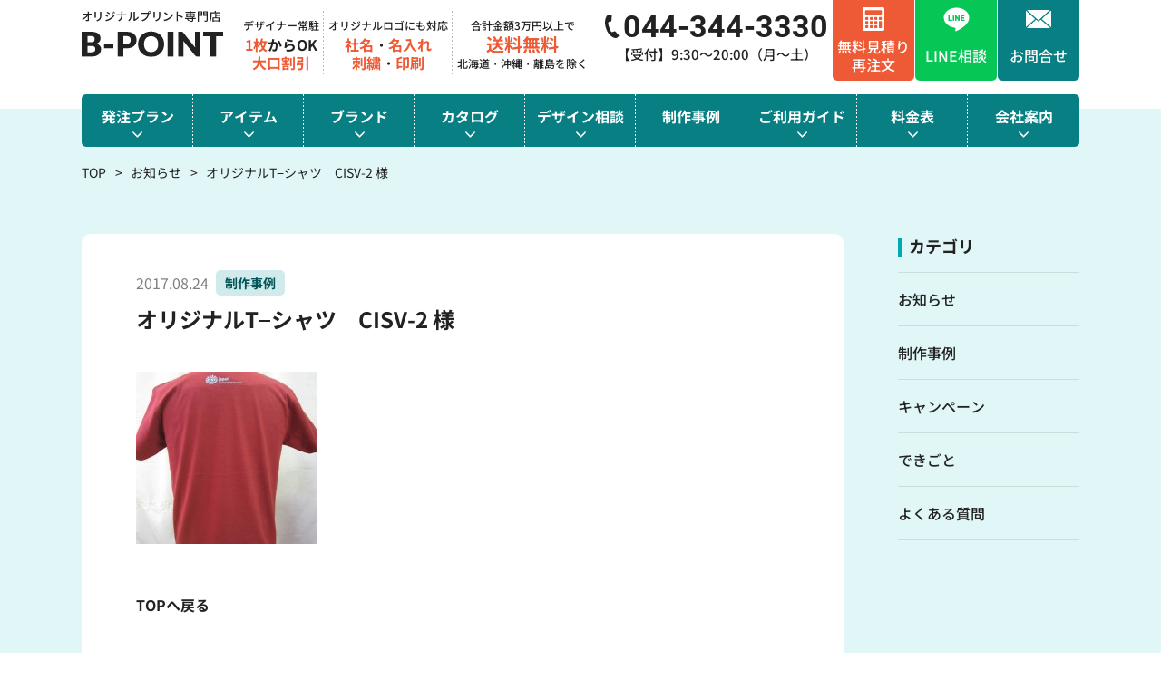

--- FILE ---
content_type: text/html; charset=UTF-8
request_url: https://b-point.com/%e3%82%aa%e3%83%aa%e3%82%b8%e3%83%8a%e3%83%abt%e2%88%92%e3%82%b7%e3%83%a3%e3%83%84%e3%80%80cisv-2-%e6%a7%98/
body_size: 16449
content:
<!DOCTYPE HTML>
<html class="showPage">
<head>
<!-- Google Tag Manager -->
<script>(function(w,d,s,l,i){w[l]=w[l]||[];w[l].push({'gtm.start':
new Date().getTime(),event:'gtm.js'});var f=d.getElementsByTagName(s)[0],
j=d.createElement(s),dl=l!='dataLayer'?'&l='+l:'';j.async=true;j.src=
'https://www.googletagmanager.com/gtm.js?id='+i+dl;f.parentNode.insertBefore(j,f);
})(window,document,'script','dataLayer','GTM-PVFLTNDT');</script>
<!-- End Google Tag Manager -->	
<meta charset="UTF-8">
<meta name="viewport" content="width=device-width">
<meta name="format-detection" content="telephone=no">
<title>
オリジナルT−シャツ　CISV-2 様｜オリジナル作業着・ユニフォーム・ワークウェア・Tシャツ・グッズの制作なら激安の【ビーポイント】</title>
<meta name="description" content="オリジナルT−シャツ　CISV-2 様｜川崎・横浜を中心に作業服・作業着などのオリジナルユニフォーム・ワークウェア・Tシャツ・グッズを安心価格＆高品質でご提供！ご要望とご予算から最適なものをご提案。様々な生地や色の作業服・Tシャツ・ポロシャツ・スウェット・パーカー等の制作はお任せください。最短3日で納品可能!延べ200万枚の実績【ビーポイント】" />
		
<meta name="keywords" content="" />
<link rel="stylesheet" type="text/css" href="https://b-point.com/wp/wp-content/themes/b-point/css/reset.css">
<link rel="stylesheet" type="text/css" href="https://b-point.com/wp/wp-content/themes/b-point/css/common.css?ver=1.0.8" media="print,only screen and (min-width:769px)">
<link rel="stylesheet" type="text/css" href="https://b-point.com/wp/wp-content/themes/b-point/css/unique.css?ver=1.1.9" media="print,only screen and (min-width:769px)">
<link rel="stylesheet" type="text/css" href="https://b-point.com/wp/wp-content/themes/b-point/css/sp.css?ver=1.1.5" media="only screen and (min-width: 0px) and (max-width: 768px)">
<link rel="stylesheet" type="text/css" href="https://b-point.com/wp/wp-content/themes/b-point/slick/slick.css">
<link rel="stylesheet" type="text/css" href="https://b-point.com/wp/wp-content/themes/b-point/slick/slick-theme.css">
<meta name='robots' content='max-image-preview:large' />
	<style>img:is([sizes="auto" i], [sizes^="auto," i]) { contain-intrinsic-size: 3000px 1500px }</style>
	<link rel="alternate" type="application/rss+xml" title="株式会社ビーポイント &raquo; オリジナルT−シャツ　CISV-2 様 のコメントのフィード" href="https://b-point.com/%e3%82%aa%e3%83%aa%e3%82%b8%e3%83%8a%e3%83%abt%e2%88%92%e3%82%b7%e3%83%a3%e3%83%84%e3%80%80cisv-2-%e6%a7%98/feed/" />
<script type="text/javascript">
/* <![CDATA[ */
window._wpemojiSettings = {"baseUrl":"https:\/\/s.w.org\/images\/core\/emoji\/16.0.1\/72x72\/","ext":".png","svgUrl":"https:\/\/s.w.org\/images\/core\/emoji\/16.0.1\/svg\/","svgExt":".svg","source":{"concatemoji":"https:\/\/b-point.com\/wp\/wp-includes\/js\/wp-emoji-release.min.js"}};
/*! This file is auto-generated */
!function(s,n){var o,i,e;function c(e){try{var t={supportTests:e,timestamp:(new Date).valueOf()};sessionStorage.setItem(o,JSON.stringify(t))}catch(e){}}function p(e,t,n){e.clearRect(0,0,e.canvas.width,e.canvas.height),e.fillText(t,0,0);var t=new Uint32Array(e.getImageData(0,0,e.canvas.width,e.canvas.height).data),a=(e.clearRect(0,0,e.canvas.width,e.canvas.height),e.fillText(n,0,0),new Uint32Array(e.getImageData(0,0,e.canvas.width,e.canvas.height).data));return t.every(function(e,t){return e===a[t]})}function u(e,t){e.clearRect(0,0,e.canvas.width,e.canvas.height),e.fillText(t,0,0);for(var n=e.getImageData(16,16,1,1),a=0;a<n.data.length;a++)if(0!==n.data[a])return!1;return!0}function f(e,t,n,a){switch(t){case"flag":return n(e,"\ud83c\udff3\ufe0f\u200d\u26a7\ufe0f","\ud83c\udff3\ufe0f\u200b\u26a7\ufe0f")?!1:!n(e,"\ud83c\udde8\ud83c\uddf6","\ud83c\udde8\u200b\ud83c\uddf6")&&!n(e,"\ud83c\udff4\udb40\udc67\udb40\udc62\udb40\udc65\udb40\udc6e\udb40\udc67\udb40\udc7f","\ud83c\udff4\u200b\udb40\udc67\u200b\udb40\udc62\u200b\udb40\udc65\u200b\udb40\udc6e\u200b\udb40\udc67\u200b\udb40\udc7f");case"emoji":return!a(e,"\ud83e\udedf")}return!1}function g(e,t,n,a){var r="undefined"!=typeof WorkerGlobalScope&&self instanceof WorkerGlobalScope?new OffscreenCanvas(300,150):s.createElement("canvas"),o=r.getContext("2d",{willReadFrequently:!0}),i=(o.textBaseline="top",o.font="600 32px Arial",{});return e.forEach(function(e){i[e]=t(o,e,n,a)}),i}function t(e){var t=s.createElement("script");t.src=e,t.defer=!0,s.head.appendChild(t)}"undefined"!=typeof Promise&&(o="wpEmojiSettingsSupports",i=["flag","emoji"],n.supports={everything:!0,everythingExceptFlag:!0},e=new Promise(function(e){s.addEventListener("DOMContentLoaded",e,{once:!0})}),new Promise(function(t){var n=function(){try{var e=JSON.parse(sessionStorage.getItem(o));if("object"==typeof e&&"number"==typeof e.timestamp&&(new Date).valueOf()<e.timestamp+604800&&"object"==typeof e.supportTests)return e.supportTests}catch(e){}return null}();if(!n){if("undefined"!=typeof Worker&&"undefined"!=typeof OffscreenCanvas&&"undefined"!=typeof URL&&URL.createObjectURL&&"undefined"!=typeof Blob)try{var e="postMessage("+g.toString()+"("+[JSON.stringify(i),f.toString(),p.toString(),u.toString()].join(",")+"));",a=new Blob([e],{type:"text/javascript"}),r=new Worker(URL.createObjectURL(a),{name:"wpTestEmojiSupports"});return void(r.onmessage=function(e){c(n=e.data),r.terminate(),t(n)})}catch(e){}c(n=g(i,f,p,u))}t(n)}).then(function(e){for(var t in e)n.supports[t]=e[t],n.supports.everything=n.supports.everything&&n.supports[t],"flag"!==t&&(n.supports.everythingExceptFlag=n.supports.everythingExceptFlag&&n.supports[t]);n.supports.everythingExceptFlag=n.supports.everythingExceptFlag&&!n.supports.flag,n.DOMReady=!1,n.readyCallback=function(){n.DOMReady=!0}}).then(function(){return e}).then(function(){var e;n.supports.everything||(n.readyCallback(),(e=n.source||{}).concatemoji?t(e.concatemoji):e.wpemoji&&e.twemoji&&(t(e.twemoji),t(e.wpemoji)))}))}((window,document),window._wpemojiSettings);
/* ]]> */
</script>
<style id='wp-emoji-styles-inline-css' type='text/css'>

	img.wp-smiley, img.emoji {
		display: inline !important;
		border: none !important;
		box-shadow: none !important;
		height: 1em !important;
		width: 1em !important;
		margin: 0 0.07em !important;
		vertical-align: -0.1em !important;
		background: none !important;
		padding: 0 !important;
	}
</style>
<link rel='stylesheet' id='wp-block-library-css' href='https://b-point.com/wp/wp-includes/css/dist/block-library/style.min.css' type='text/css' media='all' />
<style id='classic-theme-styles-inline-css' type='text/css'>
/*! This file is auto-generated */
.wp-block-button__link{color:#fff;background-color:#32373c;border-radius:9999px;box-shadow:none;text-decoration:none;padding:calc(.667em + 2px) calc(1.333em + 2px);font-size:1.125em}.wp-block-file__button{background:#32373c;color:#fff;text-decoration:none}
</style>
<style id='pdfemb-pdf-embedder-viewer-style-inline-css' type='text/css'>
.wp-block-pdfemb-pdf-embedder-viewer{max-width:none}

</style>
<style id='global-styles-inline-css' type='text/css'>
:root{--wp--preset--aspect-ratio--square: 1;--wp--preset--aspect-ratio--4-3: 4/3;--wp--preset--aspect-ratio--3-4: 3/4;--wp--preset--aspect-ratio--3-2: 3/2;--wp--preset--aspect-ratio--2-3: 2/3;--wp--preset--aspect-ratio--16-9: 16/9;--wp--preset--aspect-ratio--9-16: 9/16;--wp--preset--color--black: #000000;--wp--preset--color--cyan-bluish-gray: #abb8c3;--wp--preset--color--white: #ffffff;--wp--preset--color--pale-pink: #f78da7;--wp--preset--color--vivid-red: #cf2e2e;--wp--preset--color--luminous-vivid-orange: #ff6900;--wp--preset--color--luminous-vivid-amber: #fcb900;--wp--preset--color--light-green-cyan: #7bdcb5;--wp--preset--color--vivid-green-cyan: #00d084;--wp--preset--color--pale-cyan-blue: #8ed1fc;--wp--preset--color--vivid-cyan-blue: #0693e3;--wp--preset--color--vivid-purple: #9b51e0;--wp--preset--gradient--vivid-cyan-blue-to-vivid-purple: linear-gradient(135deg,rgba(6,147,227,1) 0%,rgb(155,81,224) 100%);--wp--preset--gradient--light-green-cyan-to-vivid-green-cyan: linear-gradient(135deg,rgb(122,220,180) 0%,rgb(0,208,130) 100%);--wp--preset--gradient--luminous-vivid-amber-to-luminous-vivid-orange: linear-gradient(135deg,rgba(252,185,0,1) 0%,rgba(255,105,0,1) 100%);--wp--preset--gradient--luminous-vivid-orange-to-vivid-red: linear-gradient(135deg,rgba(255,105,0,1) 0%,rgb(207,46,46) 100%);--wp--preset--gradient--very-light-gray-to-cyan-bluish-gray: linear-gradient(135deg,rgb(238,238,238) 0%,rgb(169,184,195) 100%);--wp--preset--gradient--cool-to-warm-spectrum: linear-gradient(135deg,rgb(74,234,220) 0%,rgb(151,120,209) 20%,rgb(207,42,186) 40%,rgb(238,44,130) 60%,rgb(251,105,98) 80%,rgb(254,248,76) 100%);--wp--preset--gradient--blush-light-purple: linear-gradient(135deg,rgb(255,206,236) 0%,rgb(152,150,240) 100%);--wp--preset--gradient--blush-bordeaux: linear-gradient(135deg,rgb(254,205,165) 0%,rgb(254,45,45) 50%,rgb(107,0,62) 100%);--wp--preset--gradient--luminous-dusk: linear-gradient(135deg,rgb(255,203,112) 0%,rgb(199,81,192) 50%,rgb(65,88,208) 100%);--wp--preset--gradient--pale-ocean: linear-gradient(135deg,rgb(255,245,203) 0%,rgb(182,227,212) 50%,rgb(51,167,181) 100%);--wp--preset--gradient--electric-grass: linear-gradient(135deg,rgb(202,248,128) 0%,rgb(113,206,126) 100%);--wp--preset--gradient--midnight: linear-gradient(135deg,rgb(2,3,129) 0%,rgb(40,116,252) 100%);--wp--preset--font-size--small: 13px;--wp--preset--font-size--medium: 20px;--wp--preset--font-size--large: 36px;--wp--preset--font-size--x-large: 42px;--wp--preset--spacing--20: 0.44rem;--wp--preset--spacing--30: 0.67rem;--wp--preset--spacing--40: 1rem;--wp--preset--spacing--50: 1.5rem;--wp--preset--spacing--60: 2.25rem;--wp--preset--spacing--70: 3.38rem;--wp--preset--spacing--80: 5.06rem;--wp--preset--shadow--natural: 6px 6px 9px rgba(0, 0, 0, 0.2);--wp--preset--shadow--deep: 12px 12px 50px rgba(0, 0, 0, 0.4);--wp--preset--shadow--sharp: 6px 6px 0px rgba(0, 0, 0, 0.2);--wp--preset--shadow--outlined: 6px 6px 0px -3px rgba(255, 255, 255, 1), 6px 6px rgba(0, 0, 0, 1);--wp--preset--shadow--crisp: 6px 6px 0px rgba(0, 0, 0, 1);}:where(.is-layout-flex){gap: 0.5em;}:where(.is-layout-grid){gap: 0.5em;}body .is-layout-flex{display: flex;}.is-layout-flex{flex-wrap: wrap;align-items: center;}.is-layout-flex > :is(*, div){margin: 0;}body .is-layout-grid{display: grid;}.is-layout-grid > :is(*, div){margin: 0;}:where(.wp-block-columns.is-layout-flex){gap: 2em;}:where(.wp-block-columns.is-layout-grid){gap: 2em;}:where(.wp-block-post-template.is-layout-flex){gap: 1.25em;}:where(.wp-block-post-template.is-layout-grid){gap: 1.25em;}.has-black-color{color: var(--wp--preset--color--black) !important;}.has-cyan-bluish-gray-color{color: var(--wp--preset--color--cyan-bluish-gray) !important;}.has-white-color{color: var(--wp--preset--color--white) !important;}.has-pale-pink-color{color: var(--wp--preset--color--pale-pink) !important;}.has-vivid-red-color{color: var(--wp--preset--color--vivid-red) !important;}.has-luminous-vivid-orange-color{color: var(--wp--preset--color--luminous-vivid-orange) !important;}.has-luminous-vivid-amber-color{color: var(--wp--preset--color--luminous-vivid-amber) !important;}.has-light-green-cyan-color{color: var(--wp--preset--color--light-green-cyan) !important;}.has-vivid-green-cyan-color{color: var(--wp--preset--color--vivid-green-cyan) !important;}.has-pale-cyan-blue-color{color: var(--wp--preset--color--pale-cyan-blue) !important;}.has-vivid-cyan-blue-color{color: var(--wp--preset--color--vivid-cyan-blue) !important;}.has-vivid-purple-color{color: var(--wp--preset--color--vivid-purple) !important;}.has-black-background-color{background-color: var(--wp--preset--color--black) !important;}.has-cyan-bluish-gray-background-color{background-color: var(--wp--preset--color--cyan-bluish-gray) !important;}.has-white-background-color{background-color: var(--wp--preset--color--white) !important;}.has-pale-pink-background-color{background-color: var(--wp--preset--color--pale-pink) !important;}.has-vivid-red-background-color{background-color: var(--wp--preset--color--vivid-red) !important;}.has-luminous-vivid-orange-background-color{background-color: var(--wp--preset--color--luminous-vivid-orange) !important;}.has-luminous-vivid-amber-background-color{background-color: var(--wp--preset--color--luminous-vivid-amber) !important;}.has-light-green-cyan-background-color{background-color: var(--wp--preset--color--light-green-cyan) !important;}.has-vivid-green-cyan-background-color{background-color: var(--wp--preset--color--vivid-green-cyan) !important;}.has-pale-cyan-blue-background-color{background-color: var(--wp--preset--color--pale-cyan-blue) !important;}.has-vivid-cyan-blue-background-color{background-color: var(--wp--preset--color--vivid-cyan-blue) !important;}.has-vivid-purple-background-color{background-color: var(--wp--preset--color--vivid-purple) !important;}.has-black-border-color{border-color: var(--wp--preset--color--black) !important;}.has-cyan-bluish-gray-border-color{border-color: var(--wp--preset--color--cyan-bluish-gray) !important;}.has-white-border-color{border-color: var(--wp--preset--color--white) !important;}.has-pale-pink-border-color{border-color: var(--wp--preset--color--pale-pink) !important;}.has-vivid-red-border-color{border-color: var(--wp--preset--color--vivid-red) !important;}.has-luminous-vivid-orange-border-color{border-color: var(--wp--preset--color--luminous-vivid-orange) !important;}.has-luminous-vivid-amber-border-color{border-color: var(--wp--preset--color--luminous-vivid-amber) !important;}.has-light-green-cyan-border-color{border-color: var(--wp--preset--color--light-green-cyan) !important;}.has-vivid-green-cyan-border-color{border-color: var(--wp--preset--color--vivid-green-cyan) !important;}.has-pale-cyan-blue-border-color{border-color: var(--wp--preset--color--pale-cyan-blue) !important;}.has-vivid-cyan-blue-border-color{border-color: var(--wp--preset--color--vivid-cyan-blue) !important;}.has-vivid-purple-border-color{border-color: var(--wp--preset--color--vivid-purple) !important;}.has-vivid-cyan-blue-to-vivid-purple-gradient-background{background: var(--wp--preset--gradient--vivid-cyan-blue-to-vivid-purple) !important;}.has-light-green-cyan-to-vivid-green-cyan-gradient-background{background: var(--wp--preset--gradient--light-green-cyan-to-vivid-green-cyan) !important;}.has-luminous-vivid-amber-to-luminous-vivid-orange-gradient-background{background: var(--wp--preset--gradient--luminous-vivid-amber-to-luminous-vivid-orange) !important;}.has-luminous-vivid-orange-to-vivid-red-gradient-background{background: var(--wp--preset--gradient--luminous-vivid-orange-to-vivid-red) !important;}.has-very-light-gray-to-cyan-bluish-gray-gradient-background{background: var(--wp--preset--gradient--very-light-gray-to-cyan-bluish-gray) !important;}.has-cool-to-warm-spectrum-gradient-background{background: var(--wp--preset--gradient--cool-to-warm-spectrum) !important;}.has-blush-light-purple-gradient-background{background: var(--wp--preset--gradient--blush-light-purple) !important;}.has-blush-bordeaux-gradient-background{background: var(--wp--preset--gradient--blush-bordeaux) !important;}.has-luminous-dusk-gradient-background{background: var(--wp--preset--gradient--luminous-dusk) !important;}.has-pale-ocean-gradient-background{background: var(--wp--preset--gradient--pale-ocean) !important;}.has-electric-grass-gradient-background{background: var(--wp--preset--gradient--electric-grass) !important;}.has-midnight-gradient-background{background: var(--wp--preset--gradient--midnight) !important;}.has-small-font-size{font-size: var(--wp--preset--font-size--small) !important;}.has-medium-font-size{font-size: var(--wp--preset--font-size--medium) !important;}.has-large-font-size{font-size: var(--wp--preset--font-size--large) !important;}.has-x-large-font-size{font-size: var(--wp--preset--font-size--x-large) !important;}
:where(.wp-block-post-template.is-layout-flex){gap: 1.25em;}:where(.wp-block-post-template.is-layout-grid){gap: 1.25em;}
:where(.wp-block-columns.is-layout-flex){gap: 2em;}:where(.wp-block-columns.is-layout-grid){gap: 2em;}
:root :where(.wp-block-pullquote){font-size: 1.5em;line-height: 1.6;}
</style>
<link rel='stylesheet' id='contact-form-7-css' href='https://b-point.com/wp/wp-content/plugins/contact-form-7/includes/css/styles.css' type='text/css' media='all' />
<link rel='stylesheet' id='contact-form-7-confirm-css' href='https://b-point.com/wp/wp-content/plugins/contact-form-7-add-confirm/includes/css/styles.css' type='text/css' media='all' />
<link rel='stylesheet' id='fancybox-css' href='https://b-point.com/wp/wp-content/plugins/easy-fancybox/fancybox/1.5.4/jquery.fancybox.min.css' type='text/css' media='screen' />
<style id='fancybox-inline-css' type='text/css'>
#fancybox-outer{background:#ffffff}#fancybox-content{background:#ffffff;border-color:#ffffff;color:#000000;}#fancybox-title,#fancybox-title-float-main{color:#fff}
</style>
<link rel='stylesheet' id='cf7cf-style-css' href='https://b-point.com/wp/wp-content/plugins/cf7-conditional-fields/style.css' type='text/css' media='all' />
<script type="text/javascript" src="https://b-point.com/wp/wp-includes/js/jquery/jquery.min.js" id="jquery-core-js"></script>
<script type="text/javascript" src="https://b-point.com/wp/wp-includes/js/jquery/jquery-migrate.min.js" id="jquery-migrate-js"></script>
<link rel="https://api.w.org/" href="https://b-point.com/wp-json/" /><link rel="alternate" title="JSON" type="application/json" href="https://b-point.com/wp-json/wp/v2/posts/2160" /><link rel="EditURI" type="application/rsd+xml" title="RSD" href="https://b-point.com/wp/xmlrpc.php?rsd" />
<link rel="canonical" href="https://b-point.com/%e3%82%aa%e3%83%aa%e3%82%b8%e3%83%8a%e3%83%abt%e2%88%92%e3%82%b7%e3%83%a3%e3%83%84%e3%80%80cisv-2-%e6%a7%98/" />
<link rel='shortlink' href='https://b-point.com/?p=2160' />
<link rel="alternate" title="oEmbed (JSON)" type="application/json+oembed" href="https://b-point.com/wp-json/oembed/1.0/embed?url=https%3A%2F%2Fb-point.com%2F%25e3%2582%25aa%25e3%2583%25aa%25e3%2582%25b8%25e3%2583%258a%25e3%2583%25abt%25e2%2588%2592%25e3%2582%25b7%25e3%2583%25a3%25e3%2583%2584%25e3%2580%2580cisv-2-%25e6%25a7%2598%2F" />
<link rel="alternate" title="oEmbed (XML)" type="text/xml+oembed" href="https://b-point.com/wp-json/oembed/1.0/embed?url=https%3A%2F%2Fb-point.com%2F%25e3%2582%25aa%25e3%2583%25aa%25e3%2582%25b8%25e3%2583%258a%25e3%2583%25abt%25e2%2588%2592%25e3%2582%25b7%25e3%2583%25a3%25e3%2583%2584%25e3%2580%2580cisv-2-%25e6%25a7%2598%2F&#038;format=xml" />
<link rel="icon" href="https://b-point.com/wp/wp-content/uploads/2025/03/f-150x150.png" sizes="32x32" />
<link rel="icon" href="https://b-point.com/wp/wp-content/uploads/2025/03/f-300x300.png" sizes="192x192" />
<link rel="apple-touch-icon" href="https://b-point.com/wp/wp-content/uploads/2025/03/f-300x300.png" />
<meta name="msapplication-TileImage" content="https://b-point.com/wp/wp-content/uploads/2025/03/f-300x300.png" />
<script type="application/ld+json">
 {
  "@context": "https://schema.org",
  "@type": "WebSite",
  "name": "オリジナル作業着・ユニフォーム・ワークウェア・Tシャツ・グッズの制作なら激安の【ビーポイント】",
  "url": "https://b-point.com"
 }
</script>
		
<script type="text/javascript" src="https://b-point.com/wp/wp-content/themes/b-point/js/basic.js?ver=1.0.0" defer="defer"></script>
	
<script type="text/javascript" src="https://b-point.com/wp/wp-content/themes/b-point/js/smoothscrollex.js?ver=1.0.2" defer="defer"></script>
	
<script type="text/javascript" src="https://b-point.com/wp/wp-content/themes/b-point/slick/slick.min.js" defer="defer"></script>
<script type="text/javascript" src="https://b-point.com/wp/wp-content/themes/b-point/js/css_browser_selector.js" defer="defer"></script>
	
	
	
</head>
<body class="wp-singular post-template-default single single-post postid-2160 single-format-standard wp-theme-b-point" ontouchstart="">
<!-- Google Tag Manager (noscript) -->
<noscript><iframe src="https://www.googletagmanager.com/ns.html?id=GTM-PVFLTNDT"
height="0" width="0" style="display:none;visibility:hidden"></iframe></noscript>
<!-- End Google Tag Manager (noscript) -->		
<header>

    <div id="header">
		<div class="head-inner flex">
						<div class="logo">
				<a href="https://b-point.com">
					<img src="https://b-point.com/wp/wp-content/themes/b-point/img/common/logo.svg" width="156" height="51" alt="オリジナルプリント専門店B-POINT"/>
				</a>
			</div>
						
			<div class="head-texts">
				<div class="box box01">
					<p class="line01">デザイナー常駐</p>
					<p class="big"><span class="orange">1枚</span>からOK<br><span class="orange">大口割引</span></p>
				</div>
				
				<div class="box box02">
					<p class="line01">オリジナルロゴにも対応</p>
					<p class="big"><span class="orange">社名</span>・<span class="orange">名入れ</span><br><span class="orange">刺繍</span>・<span class="orange">印刷</span></p>
				</div>
				
				<div class="box box03">
					<p class="line01">合計金額3万円以上で</p>
					<p class="big"><span class="orange">送料無料</span></p>
					<p class="line03">北海道・沖縄・離島を除く</p>
				</div>
				
			</div>
			<div class="tel-set">
	<div class="tel-num"><a href="tel:044-344-3330" class="no-pc"><span>044-344-3330</span></a></div>	<div class="tel-bh">【受付】9:30～20:00（月～土）</div>
</div>			
			<div class="head-btns">
				<div class="head-btn c-btn01">
					<a href="https://b-point.com/estimate/">
						<div class="ico">
							<img src="https://b-point.com/wp/wp-content/themes/b-point/img/common/ico-cal.svg" alt=""/>
						</div>
						<div class="text">
							<span>無料見積り<br>再注文</span>
						</div>
					</a>
				</div>

				<div class="head-btn c-btn02 hide-line">
					<a href="https://lin.ee/ykhOrXh" target="_blank" rel="noopener noreferrer">
						<div class="ico">
							<img src="https://b-point.com/wp/wp-content/themes/b-point/img/common/ico-line.svg" alt="LINE"/>
						</div>
						<div class="text">
							<span>LINE相談</span>
						</div>
					</a>
				</div>

				<div class="head-btn c-btn03">
					<a href="https://b-point.com/contact/">
						<div class="ico">
							<img src="https://b-point.com/wp/wp-content/themes/b-point/img/common/ico-mail.svg" alt=""/>
						</div>
						<div class="text">
							<span>お問合せ</span>
						</div>
					</a>
				</div>
			</div>
			
		</div>
		
		<div id="gnav">
			<ul class="flex">
								<li class="drop01 gnav01">
					<div class="dr-tit">
						<span class="text">発注プラン</span>
						<span class="dr-arrow"></span>
					</div>
					<div class="drop-wrap">
						<div>
							<div class="dr-list flex">
								<div class="box">
									<a href="https://b-point.com/guide/#info01" class="flex">
										<div class="img">
											<div class="in-img" style="background: url(https://b-point.com/wp/wp-content/themes/b-point/img/common/d1-1.svg) no-repeat center #ccc;background-size: cover;"></div>
										</div>
										<div class="text">
											既製品オーダー<br>カタログ×名入れ・刺繍
										</div>
									</a>
								</div>
								<div class="box">
									<a href="https://b-point.com/guide/#info02" class="flex">
										<div class="img">
											<div class="in-img" style="background: url(https://b-point.com/wp/wp-content/themes/b-point/img/common/d1-2.svg) no-repeat center #ccc;background-size: cover;"></div>
										</div>
										<div class="text">
											既製品オーダー<br>カタログ×プリント
										</div>
									</a>
								</div>
								<div class="box">
									<a href="https://b-point.com/guide/#info03" class="flex">
										<div class="img">
											<div class="in-img" style="background: url(https://b-point.com/wp/wp-content/themes/b-point/img/common/d1-3.svg) no-repeat center #ccc;background-size: cover;"></div>
										</div>
										<div class="text">
											セミオーダー / フルオーダー
										</div>
									</a>
								</div>
							</div>
						</div>
					</div>
					<div class="shade"></div>
				</li>
				
				<li class="drop01 gnav02">
					<div class="dr-tit">
						<span class="text">アイテム</span>
						<span class="dr-arrow"></span>
					</div>
					<div class="drop-wrap">
						<div>
							<div class="dr-list flex">
								<div class="box">
									<a href="https://b-point.com/item/uniform/" class="flex">
										<div class="img">
											<div class="in-img" style="background: url(https://b-point.com/wp/wp-content/themes/b-point/img/common/n01.png) no-repeat center #ccc;background-size: cover;"></div>
										</div>
										<div class="text">
											作業着・<br>ワークウェア
										</div>
									</a>
								</div>
								<div class="box">
									<a href="https://b-point.com/item/medical/" class="flex">
										<div class="img">
											<div class="in-img" style="background: url(https://b-point.com/wp/wp-content/themes/b-point/img/common/n02.png) no-repeat center #ccc;background-size: cover;"></div>
										</div>
										<div class="text">
											医療・介護<br class="pc">ウェア
										</div>
									</a>
								</div>
																<div class="box">
									<a href="https://b-point.com/item/tshirts/" class="flex">
										<div class="img">
											<div class="in-img" style="background: url(https://b-point.com/wp/wp-content/themes/b-point/img/common/n05.png) no-repeat center #ccc;background-size: cover;"></div>
										</div>
										<div class="text">
											Tシャツ
										</div>
									</a>
								</div>
								<div class="box">
									<a href="https://b-point.com/item/poloshits/" class="flex">
										<div class="img">
											<div class="in-img" style="background: url(https://b-point.com/wp/wp-content/themes/b-point/img/common/n06.png) no-repeat center #ccc;background-size: cover;"></div>
										</div>
										<div class="text">
											ポロシャツ
										</div>
									</a>
								</div>
								<div class="box">
									<a href="https://b-point.com/item/sweatparker/" class="flex">
										<div class="img">
											<div class="in-img" style="background: url(https://b-point.com/wp/wp-content/themes/b-point/img/common/n07.png) no-repeat center #ccc;background-size: cover;"></div>
										</div>
										<div class="text">
											トレーナー<br class="pc">パーカー
										</div>
									</a>
								</div>
								<div class="box">
									<a href="https://b-point.com/item/service-uniform/" class="flex">
										<div class="img">
											<div class="in-img" style="background: url(https://b-point.com/wp/wp-content/themes/b-point/img/common/n03.png) no-repeat center #ccc;background-size: cover;"></div>
										</div>
										<div class="text">
											エプロン・<br class="pc">法被
										</div>
									</a>
								</div>
								<div class="box">
									<a href="https://b-point.com/item/sportswear/" class="flex">
										<div class="img">
											<div class="in-img" style="background: url(https://b-point.com/wp/wp-content/themes/b-point/img/common/n08.png) no-repeat center #ccc;background-size: cover;"></div>
										</div>
										<div class="text">
											スポーツ<br class="pc">ウェア
										</div>
									</a>
								</div>
								<div class="box">
									<a href="https://b-point.com/item/jacket/" class="flex">
										<div class="img">
											<div class="in-img" style="background: url(https://b-point.com/wp/wp-content/themes/b-point/img/common/n09.png) no-repeat center #ccc;background-size: cover;"></div>
										</div>
										<div class="text">
											アウター
										</div>
									</a>
								</div>
								<div class="box">
									<a href="https://b-point.com/item/cap/" class="flex">
										<div class="img">
											<div class="in-img" style="background: url(https://b-point.com/wp/wp-content/themes/b-point/img/common/n10.png) no-repeat center #ccc;background-size: cover;"></div>
										</div>
										<div class="text">
											キャップ
										</div>
									</a>
								</div>
								<div class="box">
									<a href="https://b-point.com/item/bag" class="flex">
										<div class="img">
											<div class="in-img" style="background: url(https://b-point.com/wp/wp-content/themes/b-point/img/common/n11.png) no-repeat center #ccc;background-size: cover;"></div>
										</div>
										<div class="text">
											バック
										</div>
									</a>
								</div>
								<div class="box">
									<a href="https://b-point.com/item/other" class="flex">
										<div class="img">
											<div class="in-img" style="background: url(https://b-point.com/wp/wp-content/themes/b-point/img/common/n12.png) no-repeat center #ccc;background-size: cover;"></div>
										</div>
										<div class="text">
											タオル・<br class="pc">その他
										</div>
									</a>
								</div>
							</div>
						</div>
					</div>
					<div class="shade"></div>
				</li>
				
				<li class="drop01 gnav03">
					<div class="dr-tit">
						<span class="text">ブランド</span>
						<span class="dr-arrow"></span>
					</div>
					<div class="drop-wrap">
						<div>
							<div class="dr-list flex">
																	
								<div class="box">
									<a href="https://b-point.com/brand/burtle/" class="flex">
										<div class="img">
											<div class="in-img" style="background: url(https://b-point.com/wp/wp-content/uploads/2025/06/rogo_slide3b.png) no-repeat center #fff;background-size: contain;"></div>
										</div>
										<div class="text">
											<p>バートル</p>
										</div>
									</a>
								</div>
								
																	
								<div class="box">
									<a href="https://b-point.com/brand/aitoz/" class="flex">
										<div class="img">
											<div class="in-img" style="background: url(https://b-point.com/wp/wp-content/uploads/2025/06/logo.png) no-repeat center #fff;background-size: contain;"></div>
										</div>
										<div class="text">
											<p>アイトス</p>
										</div>
									</a>
								</div>
								
																	
								<div class="box">
									<a href="https://b-point.com/brand/kazen/" class="flex">
										<div class="img">
											<div class="in-img" style="background: url(https://b-point.com/wp/wp-content/uploads/2025/06/kazen-logo.png) no-repeat center #fff;background-size: contain;"></div>
										</div>
										<div class="text">
											<p>カゼン</p>
										</div>
									</a>
								</div>
								
																	
								<div class="box">
									<a href="https://b-point.com/brand/jichodo/" class="flex">
										<div class="img">
											<div class="in-img" style="background: url(https://b-point.com/wp/wp-content/uploads/2025/06/brand_jichodo01.png) no-repeat center #fff;background-size: contain;"></div>
										</div>
										<div class="text">
											<p>自重堂</p>
										</div>
									</a>
								</div>
								
																	
								<div class="box">
									<a href="https://b-point.com/brand/bonmax-lee/" class="flex">
										<div class="img">
											<div class="in-img" style="background: url(https://b-point.com/wp/wp-content/uploads/2025/03/b0dc458eb98d1a9052c33e416b5a89de.jpg) no-repeat center #fff;background-size: contain;"></div>
										</div>
										<div class="text">
											<p>BONMAX Lee コラボ</p>
										</div>
									</a>
								</div>
								
																	
								<div class="box">
									<a href="https://b-point.com/brand/printstar/" class="flex">
										<div class="img">
											<div class="in-img" style="background: url(https://b-point.com/wp/wp-content/uploads/2025/03/printstar_logo.png) no-repeat center #fff;background-size: contain;"></div>
										</div>
										<div class="text">
											<p>プリントスター</p>
										</div>
									</a>
								</div>
								
																	
								<div class="box">
									<a href="https://b-point.com/brand/xebec/" class="flex">
										<div class="img">
											<div class="in-img" style="background: url(https://b-point.com/wp/wp-content/uploads/2025/06/xebec-food-factory.jpg) no-repeat center #fff;background-size: contain;"></div>
										</div>
										<div class="text">
											<p>ジーベック</p>
										</div>
									</a>
								</div>
								
																	
								<div class="box">
									<a href="https://b-point.com/brand/unitedathle/" class="flex">
										<div class="img">
											<div class="in-img" style="background: url(https://b-point.com/wp/wp-content/uploads/2025/04/5347047e863b53f07392b8f7e628f074.png) no-repeat center #fff;background-size: contain;"></div>
										</div>
										<div class="text">
											<p>ユナイテッドアスレ</p>
										</div>
									</a>
								</div>
								
																	
								<div class="box">
									<a href="https://b-point.com/brand/truss/" class="flex">
										<div class="img">
											<div class="in-img" style="background: url(https://b-point.com/wp/wp-content/uploads/2025/04/242b702bd31f2363212cca63d235f936.png) no-repeat center #fff;background-size: contain;"></div>
										</div>
										<div class="text">
											<p>トラス</p>
										</div>
									</a>
								</div>
								
																	
								<div class="box">
									<a href="https://b-point.com/brand/bonmax/" class="flex">
										<div class="img">
											<div class="in-img" style="background: url(https://b-point.com/wp/wp-content/uploads/2025/04/dd74278bf7cc12d2d7e99de5992eba59.png) no-repeat center #fff;background-size: contain;"></div>
										</div>
										<div class="text">
											<p>ボンマックス</p>
										</div>
									</a>
								</div>
								
																	
								<div class="box">
									<a href="https://b-point.com/brand/wundow/" class="flex">
										<div class="img">
											<div class="in-img" style="background: url(https://b-point.com/wp/wp-content/uploads/2025/04/wundou_logo.jpg) no-repeat center #fff;background-size: contain;"></div>
										</div>
										<div class="text">
											<p>ウンドウ</p>
										</div>
									</a>
								</div>
								
																	
								<div class="box">
									<a href="https://b-point.com/brand/cocos/" class="flex">
										<div class="img">
											<div class="in-img" style="background: url(https://b-point.com/wp/wp-content/uploads/2025/06/07c8fe58-8c60-4233-8a08-4293bbe65043.__CR003300990_PT0_SX600_V1___-1.jpg) no-repeat center #fff;background-size: contain;"></div>
										</div>
										<div class="text">
											<p>コーコス</p>
										</div>
									</a>
								</div>
								
									
								
							</div>
						</div>
					</div>
					<div class="shade"></div>
				</li>
				

				<li class="drop01 gnav04">
					<div class="dr-tit">
						<span class="text">カタログ</span>
						<span class="dr-arrow"></span>
					</div>
					<div class="drop-wrap">
						<div>
							<div class="dr-list flex">
								<div class="box">
									<a href="https://b-point.com/catalog_category/uniform/" class="flex">
										<div class="img">
											<div class="in-img" style="background: url(https://b-point.com/wp/wp-content/themes/b-point/img/common/n01.png) no-repeat center #ccc;background-size: cover;"></div>
										</div>
										<div class="text">
											作業着・<br>ワークウェア
										</div>
									</a>
								</div>
								<div class="box">
									<a href="https://b-point.com/catalog_category/medical/" class="flex">
										<div class="img">
											<div class="in-img" style="background: url(https://b-point.com/wp/wp-content/themes/b-point/img/common/n02.png) no-repeat center #ccc;background-size: cover;"></div>
										</div>
										<div class="text">
											医療・介護<br class="pc">ウェア
										</div>
									</a>
								</div>
																<div class="box">
									<a href="https://b-point.com/catalog_category/tshirts/" class="flex">
										<div class="img">
											<div class="in-img" style="background: url(https://b-point.com/wp/wp-content/themes/b-point/img/common/n05.png) no-repeat center #ccc;background-size: cover;"></div>
										</div>
										<div class="text">
											Tシャツ
										</div>
									</a>
								</div>
								<div class="box">
									<a href="https://b-point.com/catalog_category/poloshits/" class="flex">
										<div class="img">
											<div class="in-img" style="background: url(https://b-point.com/wp/wp-content/themes/b-point/img/common/n06.png) no-repeat center #ccc;background-size: cover;"></div>
										</div>
										<div class="text">
											ポロシャツ
										</div>
									</a>
								</div>
								<div class="box">
									<a href="https://b-point.com/catalog_category/sweatparker/" class="flex">
										<div class="img">
											<div class="in-img" style="background: url(https://b-point.com/wp/wp-content/themes/b-point/img/common/n07.png) no-repeat center #ccc;background-size: cover;"></div>
										</div>
										<div class="text">
											トレーナー<br class="pc">パーカー
										</div>
									</a>
								</div>
								<div class="box">
									<a href="https://b-point.com/catalog_category/service-uniform/" class="flex">
										<div class="img">
											<div class="in-img" style="background: url(https://b-point.com/wp/wp-content/themes/b-point/img/common/n03.png) no-repeat center #ccc;background-size: cover;"></div>
										</div>
										<div class="text">
											エプロン・<br class="pc">法被
										</div>
									</a>
								</div>
								<div class="box">
									<a href="https://b-point.com/catalog_category/sportswear/" class="flex">
										<div class="img">
											<div class="in-img" style="background: url(https://b-point.com/wp/wp-content/themes/b-point/img/common/n08.png) no-repeat center #ccc;background-size: cover;"></div>
										</div>
										<div class="text">
											スポーツ<br class="pc">ウェア
										</div>
									</a>
								</div>
								<div class="box">
									<a href="https://b-point.com/catalog_category/jacket/" class="flex">
										<div class="img">
											<div class="in-img" style="background: url(https://b-point.com/wp/wp-content/themes/b-point/img/common/n09.png) no-repeat center #ccc;background-size: cover;"></div>
										</div>
										<div class="text">
											アウター
										</div>
									</a>
								</div>
								<div class="box">
									<a href="https://b-point.com/catalog_category/cap/" class="flex">
										<div class="img">
											<div class="in-img" style="background: url(https://b-point.com/wp/wp-content/themes/b-point/img/common/n10.png) no-repeat center #ccc;background-size: cover;"></div>
										</div>
										<div class="text">
											キャップ
										</div>
									</a>
								</div>
								<div class="box">
									<a href="https://b-point.com/catalog_category/bag" class="flex">
										<div class="img">
											<div class="in-img" style="background: url(https://b-point.com/wp/wp-content/themes/b-point/img/common/n11.png) no-repeat center #ccc;background-size: cover;"></div>
										</div>
										<div class="text">
											バック
										</div>
									</a>
								</div>
								<div class="box">
									<a href="https://b-point.com/catalog_category/other" class="flex">
										<div class="img">
											<div class="in-img" style="background: url(https://b-point.com/wp/wp-content/themes/b-point/img/common/n12.png) no-repeat center #ccc;background-size: cover;"></div>
										</div>
										<div class="text">
											タオル・<br class="pc">その他
										</div>
									</a>
								</div>
							</div>
						</div>
					</div>
					<div class="shade"></div>

				</li>
				<li class="drop01 gnav05">
					<div class="dr-tit">
						<span class="text">デザイン相談</span>
						<span class="dr-arrow"></span>
					</div>
					<div class="drop-wrap">
						<div>
							<div class="dr-list flex">
								<div class="box">
									<a href="https://b-point.com/design/#info01" class="flex">
										<div class="img">
											<div class="in-img" style="background: url(https://b-point.com/wp/wp-content/themes/b-point/img/common/d3-1.svg) no-repeat center #ccc;background-size: cover;"></div>
										</div>
										<div class="text">
											選べるデザインサポート
										</div>
									</a>
								</div>
								
								<div class="box">
									<a href="https://b-point.com/design/#info02" class="flex">
										<div class="img">
											<div class="in-img" style="background: url(https://b-point.com/wp/wp-content/themes/b-point/img/common/d3-2.svg) no-repeat center #ccc;background-size: cover;"></div>
										</div>
										<div class="text">
											4つの入稿方法
										</div>
									</a>
								</div>
								
								<div class="box">
									<a href="https://b-point.com/design/#info03" class="flex">
										<div class="img">
											<div class="in-img" style="background: url(https://b-point.com/wp/wp-content/themes/b-point/img/common/d3-3.svg) no-repeat center #ccc;background-size: cover;"></div>
										</div>
										<div class="text">
											デザイン原稿の作り方
										</div>
									</a>
								</div>
								
								<div class="box">
									<a href="https://b-point.com/sample/#info01" class="flex">
										<div class="img">
											<div class="in-img" style="background: url(https://b-point.com/wp/wp-content/themes/b-point/img/common/d3-4.svg) no-repeat center #ccc;background-size: cover;"></div>
										</div>
										<div class="text">
											文字見本
										</div>
									</a>
								</div>
								
								<div class="box">
									<a href="https://b-point.com/sample/#info02" class="flex">
										<div class="img">
											<div class="in-img" style="background: url(https://b-point.com/wp/wp-content/themes/b-point/img/common/d3-5.svg) no-repeat center #ccc;background-size: cover;"></div>
										</div>
										<div class="text">
											色見本
										</div>
									</a>
								</div>
								
								<div class="box">
									<a href="https://b-point.com/sample/#info03" class="flex">
										<div class="img">
											<div class="in-img" style="background: url(https://b-point.com/wp/wp-content/themes/b-point/img/common/d3-6.svg) no-repeat center #ccc;background-size: cover;"></div>
										</div>
										<div class="text">
											プリントの種類
										</div>
									</a>
								</div>
								
							</div>
						</div>
					</div>
					<div class="shade"></div>

				</li>

				<li><a href="https://b-point.com/case/"><span>制作事例</span></a></li>
				<li class="drop01 gnav07">
					<div class="dr-tit">
						<span class="text">ご利用ガイド</span>
						<span class="dr-arrow"></span>
					</div>
					<div class="drop-wrap">
						<div>
							<div class="dr-list flex">
								<div class="box">
									<a href="https://b-point.com/guide/#flow" class="flex">
										<div class="img">
											<div class="in-img" style="background: url(https://b-point.com/wp/wp-content/themes/b-point/img/common/d4-1.svg) no-repeat center #ccc;background-size: cover;"></div>
										</div>
										<div class="text">
											ご注文の流れ
										</div>
									</a>
								</div>
								
								<div class="box">
									<a href="https://b-point.com/guide/#flow02" class="flex">
										<div class="img">
											<div class="in-img" style="background: url(https://b-point.com/wp/wp-content/themes/b-point/img/common/d4-2.svg) no-repeat center #ccc;background-size: cover;"></div>
										</div>
										<div class="text">
											再注文の流れ
										</div>
									</a>
								</div>
								
								<div class="box">
									<a href="https://b-point.com/guide/#note" class="flex">
										<div class="img">
											<div class="in-img" style="background: url(https://b-point.com/wp/wp-content/themes/b-point/img/common/d4-3.svg) no-repeat center #ccc;background-size: cover;"></div>
										</div>
										<div class="text">
											洗濯時のご注意
										</div>
									</a>
								</div>
								
							</div>
						</div>
					</div>
					<div class="shade"></div>

				</li>
				<li class="drop01 gnav08">
					<div class="dr-tit">
						<span class="text">料金表</span>
						<span class="dr-arrow"></span>
					</div>
					<div class="drop-wrap">
						<div>
							<div class="dr-list flex">
								<div class="box">
									<a href="https://b-point.com/price/#info01" class="flex">
										<div class="img">
											<div class="in-img" style="background: url(https://b-point.com/wp/wp-content/themes/b-point/img/common/d5-1.svg) no-repeat center #ccc;background-size: cover;"></div>
										</div>
										<div class="text">
											料金表
										</div>
									</a>
								</div>
								
								<div class="box">
									<a href="https://b-point.com/price/#info02" class="flex">
										<div class="img">
											<div class="in-img" style="background: url(https://b-point.com/wp/wp-content/themes/b-point/img/common/d5-2.svg) no-repeat center #ccc;background-size: cover;"></div>
										</div>
										<div class="text">
											支払い方法
										</div>
									</a>
								</div>
								
								<div class="box">
									<a href="https://b-point.com/price/#info03" class="flex">
										<div class="img">
											<div class="in-img" style="background: url(https://b-point.com/wp/wp-content/themes/b-point/img/common/d5-3.svg) no-repeat center #ccc;background-size: cover;"></div>
										</div>
										<div class="text">
											送料
										</div>
									</a>
								</div>
								
								<div class="box">
									<a href="https://b-point.com/price/#info04" class="flex">
										<div class="img">
											<div class="in-img" style="background: url(https://b-point.com/wp/wp-content/themes/b-point/img/common/d5-4.svg) no-repeat center #ccc;background-size: cover;"></div>
										</div>
										<div class="text">
											返品・交換
										</div>
									</a>
								</div>
								
							</div>
						</div>
					</div>
					<div class="shade"></div>
				</li>
								
				<li class="drop01 gnav09">
					<div class="dr-tit">
						<span class="text">会社案内</span>
						<span class="dr-arrow"></span>
					</div>
					<div class="drop-wrap">
						<div>
							<div class="dr-list flex">
								<div class="box">
									<a href="https://b-point.com/company/" class="flex">
										<div class="img">
											<div class="in-img" style="background: url(https://b-point.com/wp/wp-content/themes/b-point/img/common/d6-1.svg) no-repeat center #ccc;background-size: cover;"></div>
										</div>
										<div class="text">
											会社概要
										</div>
									</a>
								</div>
								
								<div class="box">
									<a href="https://b-point.com/blog/" class="flex">
										<div class="img">
											<div class="in-img" style="background: url(https://b-point.com/wp/wp-content/themes/b-point/img/common/d6-2.svg) no-repeat center #ccc;background-size: cover;"></div>
										</div>
										<div class="text">
											ブログ
										</div>
									</a>
								</div>
								
								
							</div>
						</div>
					</div>
					<div class="shade"></div>
				</li>
			</ul>
		</div>
			
		
	</div>
		
	
	<nav>
	<!--スマホナビ-->
		
		
	<div class="sp-nav-btn sp">
		<span class="bar01"><span></span></span>
		<span class="bar02"><span></span></span>
		<span class="bar03"><span></span></span>
	</div>	
	<div class="sp-nav-list sp">
		<div class="overlay-nav"></div>
		<div class="navs-list-wrap">
			<ul class="navs-list">
								<li class="drop01 gnav01">
					<div class="dr-tit">
						<span class="text">発注プラン</span>
						<span class="dr-arrow"></span>
					</div>
					<div class="drop-wrap">
						<div>
							<div class="dr-list flex">
								<div class="box">
									<a href="https://b-point.com/guide/#info01" class="flex">
										<div class="img">
											<div class="in-img" style="background: url(https://b-point.com/wp/wp-content/themes/b-point/img/common/d1-1.svg) no-repeat center #ccc;background-size: cover;"></div>
										</div>
										<div class="text">
											既製品オーダー<br>カタログ×名入れ・刺繍
										</div>
									</a>
								</div>
								<div class="box">
									<a href="https://b-point.com/guide/#info02" class="flex">
										<div class="img">
											<div class="in-img" style="background: url(https://b-point.com/wp/wp-content/themes/b-point/img/common/d1-2.svg) no-repeat center #ccc;background-size: cover;"></div>
										</div>
										<div class="text">
											既製品オーダー<br>カタログ×プリント
										</div>
									</a>
								</div>
								<div class="box">
									<a href="https://b-point.com/guide/#info03" class="flex">
										<div class="img">
											<div class="in-img" style="background: url(https://b-point.com/wp/wp-content/themes/b-point/img/common/d1-3.svg) no-repeat center #ccc;background-size: cover;"></div>
										</div>
										<div class="text">
											セミオーダー / フルオーダー
										</div>
									</a>
								</div>
							</div>
						</div>
					</div>
					<div class="shade"></div>
				</li>
				
				<li class="drop01 gnav02">
					<div class="dr-tit">
						<span class="text">アイテム</span>
						<span class="dr-arrow"></span>
					</div>
					<div class="drop-wrap">
						<div>
							<div class="dr-list flex">
								<div class="box">
									<a href="https://b-point.com/item/uniform/" class="flex">
										<div class="img">
											<div class="in-img" style="background: url(https://b-point.com/wp/wp-content/themes/b-point/img/common/n01.png) no-repeat center #ccc;background-size: cover;"></div>
										</div>
										<div class="text">
											作業着・<br>ワークウェア
										</div>
									</a>
								</div>
								<div class="box">
									<a href="https://b-point.com/item/medical/" class="flex">
										<div class="img">
											<div class="in-img" style="background: url(https://b-point.com/wp/wp-content/themes/b-point/img/common/n02.png) no-repeat center #ccc;background-size: cover;"></div>
										</div>
										<div class="text">
											医療・介護<br class="pc">ウェア
										</div>
									</a>
								</div>
																<div class="box">
									<a href="https://b-point.com/item/tshirts/" class="flex">
										<div class="img">
											<div class="in-img" style="background: url(https://b-point.com/wp/wp-content/themes/b-point/img/common/n05.png) no-repeat center #ccc;background-size: cover;"></div>
										</div>
										<div class="text">
											Tシャツ
										</div>
									</a>
								</div>
								<div class="box">
									<a href="https://b-point.com/item/poloshits/" class="flex">
										<div class="img">
											<div class="in-img" style="background: url(https://b-point.com/wp/wp-content/themes/b-point/img/common/n06.png) no-repeat center #ccc;background-size: cover;"></div>
										</div>
										<div class="text">
											ポロシャツ
										</div>
									</a>
								</div>
								<div class="box">
									<a href="https://b-point.com/item/sweatparker/" class="flex">
										<div class="img">
											<div class="in-img" style="background: url(https://b-point.com/wp/wp-content/themes/b-point/img/common/n07.png) no-repeat center #ccc;background-size: cover;"></div>
										</div>
										<div class="text">
											トレーナー<br class="pc">パーカー
										</div>
									</a>
								</div>
								<div class="box">
									<a href="https://b-point.com/item/service-uniform/" class="flex">
										<div class="img">
											<div class="in-img" style="background: url(https://b-point.com/wp/wp-content/themes/b-point/img/common/n03.png) no-repeat center #ccc;background-size: cover;"></div>
										</div>
										<div class="text">
											エプロン・<br class="pc">法被
										</div>
									</a>
								</div>
								<div class="box">
									<a href="https://b-point.com/item/sportswear/" class="flex">
										<div class="img">
											<div class="in-img" style="background: url(https://b-point.com/wp/wp-content/themes/b-point/img/common/n08.png) no-repeat center #ccc;background-size: cover;"></div>
										</div>
										<div class="text">
											スポーツ<br class="pc">ウェア
										</div>
									</a>
								</div>
								<div class="box">
									<a href="https://b-point.com/item/jacket/" class="flex">
										<div class="img">
											<div class="in-img" style="background: url(https://b-point.com/wp/wp-content/themes/b-point/img/common/n09.png) no-repeat center #ccc;background-size: cover;"></div>
										</div>
										<div class="text">
											アウター
										</div>
									</a>
								</div>
								<div class="box">
									<a href="https://b-point.com/item/cap/" class="flex">
										<div class="img">
											<div class="in-img" style="background: url(https://b-point.com/wp/wp-content/themes/b-point/img/common/n10.png) no-repeat center #ccc;background-size: cover;"></div>
										</div>
										<div class="text">
											キャップ
										</div>
									</a>
								</div>
								<div class="box">
									<a href="https://b-point.com/item/bag" class="flex">
										<div class="img">
											<div class="in-img" style="background: url(https://b-point.com/wp/wp-content/themes/b-point/img/common/n11.png) no-repeat center #ccc;background-size: cover;"></div>
										</div>
										<div class="text">
											バック
										</div>
									</a>
								</div>
								<div class="box">
									<a href="https://b-point.com/item/other" class="flex">
										<div class="img">
											<div class="in-img" style="background: url(https://b-point.com/wp/wp-content/themes/b-point/img/common/n12.png) no-repeat center #ccc;background-size: cover;"></div>
										</div>
										<div class="text">
											タオル・<br class="pc">その他
										</div>
									</a>
								</div>
							</div>
						</div>
					</div>
					<div class="shade"></div>
				</li>
				
				<li class="drop01 gnav03">
					<div class="dr-tit">
						<span class="text">ブランド</span>
						<span class="dr-arrow"></span>
					</div>
					<div class="drop-wrap">
						<div>
							<div class="dr-list flex">
																	
								<div class="box">
									<a href="https://b-point.com/brand/burtle/" class="flex">
										<div class="img">
											<div class="in-img" style="background: url(https://b-point.com/wp/wp-content/uploads/2025/06/rogo_slide3b.png) no-repeat center #fff;background-size: contain;"></div>
										</div>
										<div class="text">
											<p>バートル</p>
										</div>
									</a>
								</div>
								
																	
								<div class="box">
									<a href="https://b-point.com/brand/aitoz/" class="flex">
										<div class="img">
											<div class="in-img" style="background: url(https://b-point.com/wp/wp-content/uploads/2025/06/logo.png) no-repeat center #fff;background-size: contain;"></div>
										</div>
										<div class="text">
											<p>アイトス</p>
										</div>
									</a>
								</div>
								
																	
								<div class="box">
									<a href="https://b-point.com/brand/kazen/" class="flex">
										<div class="img">
											<div class="in-img" style="background: url(https://b-point.com/wp/wp-content/uploads/2025/06/kazen-logo.png) no-repeat center #fff;background-size: contain;"></div>
										</div>
										<div class="text">
											<p>カゼン</p>
										</div>
									</a>
								</div>
								
																	
								<div class="box">
									<a href="https://b-point.com/brand/jichodo/" class="flex">
										<div class="img">
											<div class="in-img" style="background: url(https://b-point.com/wp/wp-content/uploads/2025/06/brand_jichodo01.png) no-repeat center #fff;background-size: contain;"></div>
										</div>
										<div class="text">
											<p>自重堂</p>
										</div>
									</a>
								</div>
								
																	
								<div class="box">
									<a href="https://b-point.com/brand/bonmax-lee/" class="flex">
										<div class="img">
											<div class="in-img" style="background: url(https://b-point.com/wp/wp-content/uploads/2025/03/b0dc458eb98d1a9052c33e416b5a89de.jpg) no-repeat center #fff;background-size: contain;"></div>
										</div>
										<div class="text">
											<p>BONMAX Lee コラボ</p>
										</div>
									</a>
								</div>
								
																	
								<div class="box">
									<a href="https://b-point.com/brand/printstar/" class="flex">
										<div class="img">
											<div class="in-img" style="background: url(https://b-point.com/wp/wp-content/uploads/2025/03/printstar_logo.png) no-repeat center #fff;background-size: contain;"></div>
										</div>
										<div class="text">
											<p>プリントスター</p>
										</div>
									</a>
								</div>
								
																	
								<div class="box">
									<a href="https://b-point.com/brand/xebec/" class="flex">
										<div class="img">
											<div class="in-img" style="background: url(https://b-point.com/wp/wp-content/uploads/2025/06/xebec-food-factory.jpg) no-repeat center #fff;background-size: contain;"></div>
										</div>
										<div class="text">
											<p>ジーベック</p>
										</div>
									</a>
								</div>
								
																	
								<div class="box">
									<a href="https://b-point.com/brand/unitedathle/" class="flex">
										<div class="img">
											<div class="in-img" style="background: url(https://b-point.com/wp/wp-content/uploads/2025/04/5347047e863b53f07392b8f7e628f074.png) no-repeat center #fff;background-size: contain;"></div>
										</div>
										<div class="text">
											<p>ユナイテッドアスレ</p>
										</div>
									</a>
								</div>
								
																	
								<div class="box">
									<a href="https://b-point.com/brand/truss/" class="flex">
										<div class="img">
											<div class="in-img" style="background: url(https://b-point.com/wp/wp-content/uploads/2025/04/242b702bd31f2363212cca63d235f936.png) no-repeat center #fff;background-size: contain;"></div>
										</div>
										<div class="text">
											<p>トラス</p>
										</div>
									</a>
								</div>
								
																	
								<div class="box">
									<a href="https://b-point.com/brand/bonmax/" class="flex">
										<div class="img">
											<div class="in-img" style="background: url(https://b-point.com/wp/wp-content/uploads/2025/04/dd74278bf7cc12d2d7e99de5992eba59.png) no-repeat center #fff;background-size: contain;"></div>
										</div>
										<div class="text">
											<p>ボンマックス</p>
										</div>
									</a>
								</div>
								
																	
								<div class="box">
									<a href="https://b-point.com/brand/wundow/" class="flex">
										<div class="img">
											<div class="in-img" style="background: url(https://b-point.com/wp/wp-content/uploads/2025/04/wundou_logo.jpg) no-repeat center #fff;background-size: contain;"></div>
										</div>
										<div class="text">
											<p>ウンドウ</p>
										</div>
									</a>
								</div>
								
																	
								<div class="box">
									<a href="https://b-point.com/brand/cocos/" class="flex">
										<div class="img">
											<div class="in-img" style="background: url(https://b-point.com/wp/wp-content/uploads/2025/06/07c8fe58-8c60-4233-8a08-4293bbe65043.__CR003300990_PT0_SX600_V1___-1.jpg) no-repeat center #fff;background-size: contain;"></div>
										</div>
										<div class="text">
											<p>コーコス</p>
										</div>
									</a>
								</div>
								
									
								
							</div>
						</div>
					</div>
					<div class="shade"></div>
				</li>
				

				<li class="drop01 gnav04">
					<div class="dr-tit">
						<span class="text">カタログ</span>
						<span class="dr-arrow"></span>
					</div>
					<div class="drop-wrap">
						<div>
							<div class="dr-list flex">
								<div class="box">
									<a href="https://b-point.com/catalog_category/uniform/" class="flex">
										<div class="img">
											<div class="in-img" style="background: url(https://b-point.com/wp/wp-content/themes/b-point/img/common/n01.png) no-repeat center #ccc;background-size: cover;"></div>
										</div>
										<div class="text">
											作業着・<br>ワークウェア
										</div>
									</a>
								</div>
								<div class="box">
									<a href="https://b-point.com/catalog_category/medical/" class="flex">
										<div class="img">
											<div class="in-img" style="background: url(https://b-point.com/wp/wp-content/themes/b-point/img/common/n02.png) no-repeat center #ccc;background-size: cover;"></div>
										</div>
										<div class="text">
											医療・介護<br class="pc">ウェア
										</div>
									</a>
								</div>
																<div class="box">
									<a href="https://b-point.com/catalog_category/tshirts/" class="flex">
										<div class="img">
											<div class="in-img" style="background: url(https://b-point.com/wp/wp-content/themes/b-point/img/common/n05.png) no-repeat center #ccc;background-size: cover;"></div>
										</div>
										<div class="text">
											Tシャツ
										</div>
									</a>
								</div>
								<div class="box">
									<a href="https://b-point.com/catalog_category/poloshits/" class="flex">
										<div class="img">
											<div class="in-img" style="background: url(https://b-point.com/wp/wp-content/themes/b-point/img/common/n06.png) no-repeat center #ccc;background-size: cover;"></div>
										</div>
										<div class="text">
											ポロシャツ
										</div>
									</a>
								</div>
								<div class="box">
									<a href="https://b-point.com/catalog_category/sweatparker/" class="flex">
										<div class="img">
											<div class="in-img" style="background: url(https://b-point.com/wp/wp-content/themes/b-point/img/common/n07.png) no-repeat center #ccc;background-size: cover;"></div>
										</div>
										<div class="text">
											トレーナー<br class="pc">パーカー
										</div>
									</a>
								</div>
								<div class="box">
									<a href="https://b-point.com/catalog_category/service-uniform/" class="flex">
										<div class="img">
											<div class="in-img" style="background: url(https://b-point.com/wp/wp-content/themes/b-point/img/common/n03.png) no-repeat center #ccc;background-size: cover;"></div>
										</div>
										<div class="text">
											エプロン・<br class="pc">法被
										</div>
									</a>
								</div>
								<div class="box">
									<a href="https://b-point.com/catalog_category/sportswear/" class="flex">
										<div class="img">
											<div class="in-img" style="background: url(https://b-point.com/wp/wp-content/themes/b-point/img/common/n08.png) no-repeat center #ccc;background-size: cover;"></div>
										</div>
										<div class="text">
											スポーツ<br class="pc">ウェア
										</div>
									</a>
								</div>
								<div class="box">
									<a href="https://b-point.com/catalog_category/jacket/" class="flex">
										<div class="img">
											<div class="in-img" style="background: url(https://b-point.com/wp/wp-content/themes/b-point/img/common/n09.png) no-repeat center #ccc;background-size: cover;"></div>
										</div>
										<div class="text">
											アウター
										</div>
									</a>
								</div>
								<div class="box">
									<a href="https://b-point.com/catalog_category/cap/" class="flex">
										<div class="img">
											<div class="in-img" style="background: url(https://b-point.com/wp/wp-content/themes/b-point/img/common/n10.png) no-repeat center #ccc;background-size: cover;"></div>
										</div>
										<div class="text">
											キャップ
										</div>
									</a>
								</div>
								<div class="box">
									<a href="https://b-point.com/catalog_category/bag" class="flex">
										<div class="img">
											<div class="in-img" style="background: url(https://b-point.com/wp/wp-content/themes/b-point/img/common/n11.png) no-repeat center #ccc;background-size: cover;"></div>
										</div>
										<div class="text">
											バック
										</div>
									</a>
								</div>
								<div class="box">
									<a href="https://b-point.com/catalog_category/other" class="flex">
										<div class="img">
											<div class="in-img" style="background: url(https://b-point.com/wp/wp-content/themes/b-point/img/common/n12.png) no-repeat center #ccc;background-size: cover;"></div>
										</div>
										<div class="text">
											タオル・<br class="pc">その他
										</div>
									</a>
								</div>
							</div>
						</div>
					</div>
					<div class="shade"></div>

				</li>
				<li class="drop01 gnav05">
					<div class="dr-tit">
						<span class="text">デザイン相談</span>
						<span class="dr-arrow"></span>
					</div>
					<div class="drop-wrap">
						<div>
							<div class="dr-list flex">
								<div class="box">
									<a href="https://b-point.com/design/#info01" class="flex">
										<div class="img">
											<div class="in-img" style="background: url(https://b-point.com/wp/wp-content/themes/b-point/img/common/d3-1.svg) no-repeat center #ccc;background-size: cover;"></div>
										</div>
										<div class="text">
											選べるデザインサポート
										</div>
									</a>
								</div>
								
								<div class="box">
									<a href="https://b-point.com/design/#info02" class="flex">
										<div class="img">
											<div class="in-img" style="background: url(https://b-point.com/wp/wp-content/themes/b-point/img/common/d3-2.svg) no-repeat center #ccc;background-size: cover;"></div>
										</div>
										<div class="text">
											4つの入稿方法
										</div>
									</a>
								</div>
								
								<div class="box">
									<a href="https://b-point.com/design/#info03" class="flex">
										<div class="img">
											<div class="in-img" style="background: url(https://b-point.com/wp/wp-content/themes/b-point/img/common/d3-3.svg) no-repeat center #ccc;background-size: cover;"></div>
										</div>
										<div class="text">
											デザイン原稿の作り方
										</div>
									</a>
								</div>
								
								<div class="box">
									<a href="https://b-point.com/sample/#info01" class="flex">
										<div class="img">
											<div class="in-img" style="background: url(https://b-point.com/wp/wp-content/themes/b-point/img/common/d3-4.svg) no-repeat center #ccc;background-size: cover;"></div>
										</div>
										<div class="text">
											文字見本
										</div>
									</a>
								</div>
								
								<div class="box">
									<a href="https://b-point.com/sample/#info02" class="flex">
										<div class="img">
											<div class="in-img" style="background: url(https://b-point.com/wp/wp-content/themes/b-point/img/common/d3-5.svg) no-repeat center #ccc;background-size: cover;"></div>
										</div>
										<div class="text">
											色見本
										</div>
									</a>
								</div>
								
								<div class="box">
									<a href="https://b-point.com/sample/#info03" class="flex">
										<div class="img">
											<div class="in-img" style="background: url(https://b-point.com/wp/wp-content/themes/b-point/img/common/d3-6.svg) no-repeat center #ccc;background-size: cover;"></div>
										</div>
										<div class="text">
											プリントの種類
										</div>
									</a>
								</div>
								
							</div>
						</div>
					</div>
					<div class="shade"></div>

				</li>

				<li><a href="https://b-point.com/case/"><span>制作事例</span></a></li>
				<li class="drop01 gnav07">
					<div class="dr-tit">
						<span class="text">ご利用ガイド</span>
						<span class="dr-arrow"></span>
					</div>
					<div class="drop-wrap">
						<div>
							<div class="dr-list flex">
								<div class="box">
									<a href="https://b-point.com/guide/#flow" class="flex">
										<div class="img">
											<div class="in-img" style="background: url(https://b-point.com/wp/wp-content/themes/b-point/img/common/d4-1.svg) no-repeat center #ccc;background-size: cover;"></div>
										</div>
										<div class="text">
											ご注文の流れ
										</div>
									</a>
								</div>
								
								<div class="box">
									<a href="https://b-point.com/guide/#flow02" class="flex">
										<div class="img">
											<div class="in-img" style="background: url(https://b-point.com/wp/wp-content/themes/b-point/img/common/d4-2.svg) no-repeat center #ccc;background-size: cover;"></div>
										</div>
										<div class="text">
											再注文の流れ
										</div>
									</a>
								</div>
								
								<div class="box">
									<a href="https://b-point.com/guide/#note" class="flex">
										<div class="img">
											<div class="in-img" style="background: url(https://b-point.com/wp/wp-content/themes/b-point/img/common/d4-3.svg) no-repeat center #ccc;background-size: cover;"></div>
										</div>
										<div class="text">
											洗濯時のご注意
										</div>
									</a>
								</div>
								
							</div>
						</div>
					</div>
					<div class="shade"></div>

				</li>
				<li class="drop01 gnav08">
					<div class="dr-tit">
						<span class="text">料金表</span>
						<span class="dr-arrow"></span>
					</div>
					<div class="drop-wrap">
						<div>
							<div class="dr-list flex">
								<div class="box">
									<a href="https://b-point.com/price/#info01" class="flex">
										<div class="img">
											<div class="in-img" style="background: url(https://b-point.com/wp/wp-content/themes/b-point/img/common/d5-1.svg) no-repeat center #ccc;background-size: cover;"></div>
										</div>
										<div class="text">
											料金表
										</div>
									</a>
								</div>
								
								<div class="box">
									<a href="https://b-point.com/price/#info02" class="flex">
										<div class="img">
											<div class="in-img" style="background: url(https://b-point.com/wp/wp-content/themes/b-point/img/common/d5-2.svg) no-repeat center #ccc;background-size: cover;"></div>
										</div>
										<div class="text">
											支払い方法
										</div>
									</a>
								</div>
								
								<div class="box">
									<a href="https://b-point.com/price/#info03" class="flex">
										<div class="img">
											<div class="in-img" style="background: url(https://b-point.com/wp/wp-content/themes/b-point/img/common/d5-3.svg) no-repeat center #ccc;background-size: cover;"></div>
										</div>
										<div class="text">
											送料
										</div>
									</a>
								</div>
								
								<div class="box">
									<a href="https://b-point.com/price/#info04" class="flex">
										<div class="img">
											<div class="in-img" style="background: url(https://b-point.com/wp/wp-content/themes/b-point/img/common/d5-4.svg) no-repeat center #ccc;background-size: cover;"></div>
										</div>
										<div class="text">
											返品・交換
										</div>
									</a>
								</div>
								
							</div>
						</div>
					</div>
					<div class="shade"></div>
				</li>
								
				<li class="drop01 gnav09">
					<div class="dr-tit">
						<span class="text">会社案内</span>
						<span class="dr-arrow"></span>
					</div>
					<div class="drop-wrap">
						<div>
							<div class="dr-list flex">
								<div class="box">
									<a href="https://b-point.com/company/" class="flex">
										<div class="img">
											<div class="in-img" style="background: url(https://b-point.com/wp/wp-content/themes/b-point/img/common/d6-1.svg) no-repeat center #ccc;background-size: cover;"></div>
										</div>
										<div class="text">
											会社概要
										</div>
									</a>
								</div>
								
								<div class="box">
									<a href="https://b-point.com/blog/" class="flex">
										<div class="img">
											<div class="in-img" style="background: url(https://b-point.com/wp/wp-content/themes/b-point/img/common/d6-2.svg) no-repeat center #ccc;background-size: cover;"></div>
										</div>
										<div class="text">
											ブログ
										</div>
									</a>
								</div>
								
								
							</div>
						</div>
					</div>
					<div class="shade"></div>
				</li>
				<li class="aside-wrap">
					  <aside class="aside01">
		<div class="wrap">
			<h2 class="titles01">
				CONTACT
			</h2>
			
			<div class="aside-inner">
				<div class="aside-imgs">
					<div class="img01">
						<img src="https://b-point.com/wp/wp-content/themes/b-point/img/common/c-img01.png" width="157" height="173" alt=""/>
					</div>
					<div class="img02">
						<img src="https://b-point.com/wp/wp-content/themes/b-point/img/common/c-img02.png" width="157" height="157" alt=""/>
					</div>
				</div>
				<h3 class="asie-tit">
					<span class="inner">
						<span class="circle-sb"><span>相談<br>無料</span></span>
						<span class="text">お気軽に<span class="big"><span class="green">お見積り</span><br class="sp">・<span class="green">ご相談</span></span>ください！</span>
					</span>
				</h3>
				<div class="u-text01">
					<p>「かっこいいオリジナル作業着がほしい」「イベント用にオリジナルTシャツを作りたい」<br class="pc">「こんなイメージで作りたい」などお気軽にご相談ください。</p>
				</div>
				
								<div class="c-btns flex">
					<div class="c-btn c-btn01">
						<a href="https://b-point.com/estimate/">
							<span class="flex">
								<span class="ico">
									<img src="https://b-point.com/wp/wp-content/themes/b-point/img/common/ico-cal.svg" alt=""/>
								</span>
								<span class="text">無料見積り・再注文</span>
							</span>
						</a>
					</div>
					
					<div class="c-btn c-btn02 hide-line">
						<a href="https://lin.ee/ykhOrXh" target="_blank" rel="noopener noreferrer">
							<span class="flex">
								<span class="ico">
									<img src="https://b-point.com/wp/wp-content/themes/b-point/img/common/ico-line.svg" alt=""/>
								</span>
								<span class="text">LINEで気軽に相談する</span>
							</span>
						</a>
					</div>
					
					<div class="c-btn c-btn03">
						<a href="https://b-point.com/contact/">
							<span class="flex">
								<span class="ico">
									<img src="https://b-point.com/wp/wp-content/themes/b-point/img/common/ico-mail.svg" alt=""/>
								</span>
								<span class="text">お問合せ</span>
							</span>
						</a>
					</div>
					
				</div>
				
				<div class="aside-tel-fax flex">
					<div class="tel-set">
	<div class="tel-num"><a href="tel:044-344-3330" class="no-pc"><span>044-344-3330</span></a></div>	<div class="tel-bh">【受付】9:30～20:00（月～土）</div>
</div>										<div class="fax-set">
						<div class="fax-tel"><span>044-344-3010</span></div>
						<p class="bh">【受付】24時間365日</p>
					</div>
				</div>
				
			</div>
			
		</div>
	</aside>
				</li>
			</ul>
		</div>	
	</div>
	</nav>
	
</header>	

	
<div id="top-link"><span>ページの先頭</span></div>	
<div id="f-trigger"></div>
<main>
	
<div id="contents" class="bg02">
	<div id="bread">
	<div class="wrap cf">
		<ul class="bread-list">
			<li><a href="https://b-point.com">TOP</a></li>
			<li><a href="https://b-point.com/blog/">お知らせ</a></li>
			<li>オリジナルT−シャツ　CISV-2 様</li>
		</ul>
	</div>
</div>

<!-- カテゴリ一覧ページのパンくずリスト -->
	<div class="u-cont">
		<div id="two-content" class="wrap">
			
			<div id="two-main">
				<div class="s-news-box">
													<div class="infos flex">
						<div class="n-date">2017.08.24</div>
													<div class="n-cate">制作事例</div>											</div>
					<h1 class="w-tit">オリジナルT−シャツ　CISV-2 様</h1>
					<div class="blog-text">
						<p><img decoding="async" src="https://b-point.com/wp/wp-content/uploads/2017/08/オリジナルT−シャツ_2390-1-200x190.jpg" alt="" class="alignnone size-full wp-image-2162" width="200" height="190" /></p>
<p>&nbsp;</p>
<p><a href="https://b-point.com/"><span><strong>TOPへ戻る</strong></span></a></p>
					</div>
												</div>
				
				
				<div class="post-navigation">
					<ul class="flex">
													<li class="prev"><a href="https://b-point.com/%e3%82%aa%e3%83%aa%e3%82%b8%e3%83%8a%e3%83%ab%e3%83%91%e3%83%bc%e3%82%ab%e3%83%bc%e3%80%80cisv-%e6%a7%98/" rel="prev"><span>前のページ</span></a></li>
													<li class="blog-back">
								<a href="https://b-point.com/blog/"><span>一覧へ戻る</span></a>
							</li>
													<li class="next"><a href="https://b-point.com/%e3%82%aa%e3%83%aa%e3%82%b8%e3%83%8a%e3%83%abt%e2%88%92%e3%82%b7%e3%83%a3%e3%83%84%e3%80%80cisv-3-%e6%a7%98/" rel="next"><span>次のページ</span></a></li>
						
					</ul>

				</div>
				
			</div>
			
			<div id="two-side">
				
<div class="sideBox">
	<h2 class="side-tit">カテゴリ</h2>
	<ul class="side-links pc">		  <li class="parent parent-3">
			<a href="https://b-point.com/category/blog02/">お知らせ</a>
					  </li>
			  <li class="parent parent-4">
			<a href="https://b-point.com/category/blog03/">制作事例</a>
					  </li>
			  <li class="parent parent-2">
			<a href="https://b-point.com/category/blog01/">キャンペーン</a>
					  </li>
			  <li class="parent parent-6">
			<a href="https://b-point.com/category/blog05/">できごと</a>
					  </li>
			  <li class="parent parent-5">
			<a href="https://b-point.com/category/blog04/">よくある質問</a>
					  </li>
	</ul>		
	<div class="side-inner sp">
		<select name="select" onChange="location.href=value;">
			<option value="https://b-point.com/blog/">すべて</option>
											<br />
<b>Warning</b>:  Undefined variable $ts01 in <b>/home/sw49/b-point.com/public_html/wp/wp-content/themes/b-point/sidebar-1.php</b> on line <b>100</b><br />
					<option value="https://b-point.com/category/blog02/">お知らせ</option>
																<br />
<b>Warning</b>:  Undefined variable $ts01 in <b>/home/sw49/b-point.com/public_html/wp/wp-content/themes/b-point/sidebar-1.php</b> on line <b>100</b><br />
					<option value="https://b-point.com/category/blog03/">制作事例</option>
																<br />
<b>Warning</b>:  Undefined variable $ts01 in <b>/home/sw49/b-point.com/public_html/wp/wp-content/themes/b-point/sidebar-1.php</b> on line <b>100</b><br />
					<option value="https://b-point.com/category/blog01/">キャンペーン</option>
																<br />
<b>Warning</b>:  Undefined variable $ts01 in <b>/home/sw49/b-point.com/public_html/wp/wp-content/themes/b-point/sidebar-1.php</b> on line <b>100</b><br />
					<option value="https://b-point.com/category/blog05/">できごと</option>
																<br />
<b>Warning</b>:  Undefined variable $ts01 in <b>/home/sw49/b-point.com/public_html/wp/wp-content/themes/b-point/sidebar-1.php</b> on line <b>100</b><br />
					<option value="https://b-point.com/category/blog04/">よくある質問</option>
										</select>
	</div></div>

			</div>
			
		</div>
		
	</div>
</div>
</main>

<footer>
	
	<div id="scr" class="pc">
		<div class="scr-batu">
			<img src="https://b-point.com/wp/wp-content/themes/b-point/img/common/scr-bats.svg" alt=""/>
		</div>
		<a href="https://b-point.com/contact/">
			<img src="https://b-point.com/wp/wp-content/themes/b-point/img/common/scr.png" width="290" height="151" alt=""/>
			<span class="arrow"></span>
		</a>
	</div>
		
	  <aside class="aside01">
		<div class="wrap">
			<h2 class="titles01">
				CONTACT
			</h2>
			
			<div class="aside-inner">
				<div class="aside-imgs">
					<div class="img01">
						<img src="https://b-point.com/wp/wp-content/themes/b-point/img/common/c-img01.png" width="157" height="173" alt=""/>
					</div>
					<div class="img02">
						<img src="https://b-point.com/wp/wp-content/themes/b-point/img/common/c-img02.png" width="157" height="157" alt=""/>
					</div>
				</div>
				<h3 class="asie-tit">
					<span class="inner">
						<span class="circle-sb"><span>相談<br>無料</span></span>
						<span class="text">お気軽に<span class="big"><span class="green">お見積り</span><br class="sp">・<span class="green">ご相談</span></span>ください！</span>
					</span>
				</h3>
				<div class="u-text01">
					<p>「かっこいいオリジナル作業着がほしい」「イベント用にオリジナルTシャツを作りたい」<br class="pc">「こんなイメージで作りたい」などお気軽にご相談ください。</p>
				</div>
				
								<div class="c-btns flex">
					<div class="c-btn c-btn01">
						<a href="https://b-point.com/estimate/">
							<span class="flex">
								<span class="ico">
									<img src="https://b-point.com/wp/wp-content/themes/b-point/img/common/ico-cal.svg" alt=""/>
								</span>
								<span class="text">無料見積り・再注文</span>
							</span>
						</a>
					</div>
					
					<div class="c-btn c-btn02 hide-line">
						<a href="https://lin.ee/ykhOrXh" target="_blank" rel="noopener noreferrer">
							<span class="flex">
								<span class="ico">
									<img src="https://b-point.com/wp/wp-content/themes/b-point/img/common/ico-line.svg" alt=""/>
								</span>
								<span class="text">LINEで気軽に相談する</span>
							</span>
						</a>
					</div>
					
					<div class="c-btn c-btn03">
						<a href="https://b-point.com/contact/">
							<span class="flex">
								<span class="ico">
									<img src="https://b-point.com/wp/wp-content/themes/b-point/img/common/ico-mail.svg" alt=""/>
								</span>
								<span class="text">お問合せ</span>
							</span>
						</a>
					</div>
					
				</div>
				
				<div class="aside-tel-fax flex">
					<div class="tel-set">
	<div class="tel-num"><a href="tel:044-344-3330" class="no-pc"><span>044-344-3330</span></a></div>	<div class="tel-bh">【受付】9:30～20:00（月～土）</div>
</div>										<div class="fax-set">
						<div class="fax-tel"><span>044-344-3010</span></div>
						<p class="bh">【受付】24時間365日</p>
					</div>
				</div>
				
			</div>
			
		</div>
	</aside>
	
	
	<section id="access-sec">
		<div class="wrap">
			<h2 class="titles01">
				ACCESS
			</h2>
			<div class="accessBox">
				<p>〒210-0836　<span class="inb">神奈川県川崎市川崎区大島上町17-9</span></p>
				<div class="access-list">
					<dl class="flex">
						<dt>【徒歩】</dt>
						<dd>JR京浜東北線・川崎駅より20分</dd>
					</dl>
					<dl class="flex">
						<dt>【バス】</dt>
						<dd>JR京浜東北線・川崎駅より5分<br><span class="in-dl"><span class="in-dt">●川23　</span><span class="in-dd">川崎大師行き　</span></span><span class="in-dl"><span class="in-dt">●川22　</span><span class="in-dd">三井埠頭行き　</span></span><span class="in-dl"><span class="in-dt">●川24　</span><span class="in-dd">鋼管循環　大島1丁目下車、徒歩2分</span></span></dd>
					</dl>
					<dl class="flex">
						<dt>【  車  】</dt>
						<dd>首都高速大師出口から15分</dd>
					</dl>
				</div>
			</div>
		</div>
		<div class="access-foot flex">
			<div class="map">
				<iframe src="https://www.google.com/maps/embed?pb=!1m18!1m12!1m3!1d3247.2851543843362!2d139.70891707633783!3d35.521950338706276!2m3!1f0!2f0!3f0!3m2!1i1024!2i768!4f13.1!3m3!1m2!1s0x601860b6018ccce1%3A0x403ea8e3347d8659!2z77yI5qCq77yJ44OT44O844Od44Kk44Oz44OI!5e0!3m2!1sja!2sjp!4v1741669478815!5m2!1sja!2sjp" width="600" height="450" style="border:0;" allowfullscreen="" loading="lazy" referrerpolicy="no-referrer-when-downgrade"></iframe>
			</div>
			<div class="img">
				<picture>
				<source media="(min-width:769px)" srcset="https://b-point.com/wp/wp-content/themes/b-point/img/common/ft-img.jpg">
				<source media="(max-width:768px)" srcset="https://b-point.com/wp/wp-content/themes/b-point/img/common/ft-img-sp.jpg">
				<img src="https://b-point.com/wp/wp-content/themes/b-point/img/common/ft-img.jpg" width="758" height="500" alt=""/>
				</picture>

				
			</div>
		</div>
	</section>
	
	
	
	<div id="footer">
		<div id="ftBox01">
			<div class="wrap cf">
				<div class="ft-nav01">
					<ul class="fs">
						<li><a href="https://b-point.com/catalog/">カタログから選ぶ</a></li>
						<li><a href="https://b-point.com#brand">ブランドから選ぶ</a></li>
						<li><a href="https://b-point.com/case/">制作事例</a></li>
					</ul>
				</div>
				
				<div class="fnav-wrap">
					<div class="fnav fnav01">
						<div class="f-tit">発注プランから選ぶ</div>
						<div class="in-box">
							<ul class="fs">
								<li><a href="https://b-point.com/guide/#info01">既製品オーダー｜カタログ×名入れ</a></li>
								<li><a href="https://b-point.com/guide/#info02">既製品オーダー｜カタログ×プリント</a></li>
								<li><a href="https://b-point.com/guide/#info03">セミオーダー／フルオーダー</a></li>
							</ul>
						</div>
					</div>
					
					<div class="fnav fnav02">
						<div class="f-tit">アイテムから選ぶ</div>
						<div class="in-box">
							<ul class="fs">
								<li><a href="https://b-point.com/item/uniform">作業着・ワークウェア</a></li>
								<li><a href="https://b-point.com/item/medical">医療・介護ウェア</a></li>
								
																<li><a href="https://b-point.com/item/tshirts">オリジナルTシャツ</a></li>
								<li><a href="https://b-point.com/item/poloshits">オリジナルポロシャツ</a></li>
								<li><a href="https://b-point.com/item/sweatparker">トレーナー/パーカー</a>
								<li><a href="https://b-point.com/item/service-uniform">エプロン・法被</a></li>	
							</ul>
							<ul class="fs">
								
								<li><a href="https://b-point.com/item/sportswear">オリジナルスポーツウェア</a></li>
								</li>
								<li><a href="https://b-point.com/item/jacket">アウター</a></li>
								<li><a href="https://b-point.com/item/cap">キャップ</a></li>
								<li><a href="https://b-point.com/item/bag">バッグ</a></li>
								<li><a href="https://b-point.com/item/other">タオル・その他</a></li>
							</ul>
						</div>
					</div>
					
					<div class="fnav fnav03">
						<div class="f-tit">デザイン相談</div>
						<div class="in-box">
							<ul class="fs">
								<li><a href="https://b-point.com/design">選べるデザインサポート</a></li>
								<li><a href="https://b-point.com/design/#info02">4つの入稿方法</a></li>
								<li><a href="https://b-point.com/design/#info03">デザイン原稿の作り方</a></li>
							</ul>
						</div>
					</div>
					
					<div class="fnav fnav04">
						<div class="f-tit">ご利用ガイド</div>
						<div class="in-box">
							<ul class="fs">
								<li><a href="https://b-point.com/guide/#flow">ご注文の流れ</a></li>
								<li><a href="https://b-point.com/price/">料金表</a></li>
								<li><a href="https://b-point.com/category/blog04/">よくある質問</a></li>
							</ul>
						</div>
					</div>
					
					<div class="fnav fnav05">
						<div class="f-tit">B-pointについて</div>
						<div class="in-box">
							<ul class="fs">
								<li><a href="https://b-point.com/company/">会社概要</a></li>
								<li><a href="https://b-point.com/blog/">お知らせ</a></li>
								<li><a href="https://b-point.com/contact/">お問合せ</a></li>
								<li><a href="https://b-point.com/estimate/">お見積り・再注文依頼</a></li>
							</ul>
						</div>
					</div>
					
				</div>
				
				
				<div class="ft-info">

					
					<div class="line-btn ft-line-btn hide-line">
						<a href="https://lin.ee/ykhOrXh" target="_blank" rel="noopener noreferrer">
							<span class="flex">
								<span class="ico">
									<img src="https://b-point.com/wp/wp-content/themes/b-point/img/common/ico-line.svg" alt="LINE"/>
								</span>
								<span class="text">
									LINEで気軽にご相談・お見積り
								</span>
							</span>
						</a>
					</div>
					

					<h2 class="ft-logo">
						<a href="https://b-point.com">
							<img src="https://b-point.com/wp/wp-content/themes/b-point/img/common/logo.svg" width="156" height="51" alt="オリジナルプリント専門店B-POINT"/>
						</a>
					</h2>

					<div class="ft-text">
						<p class="ft-address">〒210-0836 <br>神奈川県川崎市川崎区大島上町17-9</p>
					  <p>TEL：<a href="tel:044-344-3330" class="no-pc">044-344-3330</a> / FAX：044-344-3010</p>
					</div>

				</div>
			</div>
		</div>

		
		
		
				<div class="ft-bottom">
			<div class="wrap">
				<ul class="pp-list">
					<li><a href="https://b-point.com/sitepolicy">サイトポリシー</a></li>
					<li><a href="https://b-point.com/privacy">プライバシーポリシー</a></li>
					
				</ul>
				
				<div class="copyright"><p>©2014-2026　オリジナル作業着・Tシャツのビーポイント</p></div>
			</div>
		</div>	
		
	</div>
</footer>
<script type="speculationrules">
{"prefetch":[{"source":"document","where":{"and":[{"href_matches":"\/*"},{"not":{"href_matches":["\/wp\/wp-*.php","\/wp\/wp-admin\/*","\/wp\/wp-content\/uploads\/*","\/wp\/wp-content\/*","\/wp\/wp-content\/plugins\/*","\/wp\/wp-content\/themes\/b-point\/*","\/*\\?(.+)"]}},{"not":{"selector_matches":"a[rel~=\"nofollow\"]"}},{"not":{"selector_matches":".no-prefetch, .no-prefetch a"}}]},"eagerness":"conservative"}]}
</script>
<script type="text/javascript">
document.addEventListener( 'wpcf7mailsent', function( event ) {
	if ( '3755' == event.detail.contactFormId ) {
		window.location.href = 'https://b-point.com/thanks';
	}else if ( '3760' == event.detail.contactFormId ) {
		window.location.href = 'https://b-point.com/estimate_thanks';
	}
}, false );
</script>
<script type="text/javascript" src="https://b-point.com/wp/wp-includes/js/dist/hooks.min.js" id="wp-hooks-js"></script>
<script type="text/javascript" src="https://b-point.com/wp/wp-includes/js/dist/i18n.min.js" id="wp-i18n-js"></script>
<script type="text/javascript" id="wp-i18n-js-after">
/* <![CDATA[ */
wp.i18n.setLocaleData( { 'text direction\u0004ltr': [ 'ltr' ] } );
/* ]]> */
</script>
<script type="text/javascript" src="https://b-point.com/wp/wp-content/plugins/contact-form-7/includes/swv/js/index.js" id="swv-js"></script>
<script type="text/javascript" id="contact-form-7-js-translations">
/* <![CDATA[ */
( function( domain, translations ) {
	var localeData = translations.locale_data[ domain ] || translations.locale_data.messages;
	localeData[""].domain = domain;
	wp.i18n.setLocaleData( localeData, domain );
} )( "contact-form-7", {"translation-revision-date":"2025-08-05 08:50:03+0000","generator":"GlotPress\/4.0.1","domain":"messages","locale_data":{"messages":{"":{"domain":"messages","plural-forms":"nplurals=1; plural=0;","lang":"ja_JP"},"This contact form is placed in the wrong place.":["\u3053\u306e\u30b3\u30f3\u30bf\u30af\u30c8\u30d5\u30a9\u30fc\u30e0\u306f\u9593\u9055\u3063\u305f\u4f4d\u7f6e\u306b\u7f6e\u304b\u308c\u3066\u3044\u307e\u3059\u3002"],"Error:":["\u30a8\u30e9\u30fc:"]}},"comment":{"reference":"includes\/js\/index.js"}} );
/* ]]> */
</script>
<script type="text/javascript" id="contact-form-7-js-before">
/* <![CDATA[ */
var wpcf7 = {
    "api": {
        "root": "https:\/\/b-point.com\/wp-json\/",
        "namespace": "contact-form-7\/v1"
    }
};
/* ]]> */
</script>
<script type="text/javascript" src="https://b-point.com/wp/wp-content/plugins/contact-form-7/includes/js/index.js" id="contact-form-7-js"></script>
<script type="text/javascript" src="https://b-point.com/wp/wp-includes/js/jquery/jquery.form.min.js" id="jquery-form-js"></script>
<script type="text/javascript" src="https://b-point.com/wp/wp-content/plugins/contact-form-7-add-confirm/includes/js/scripts.js" id="contact-form-7-confirm-js"></script>
<script type="text/javascript" src="https://b-point.com/wp/wp-content/plugins/easy-fancybox/vendor/purify.min.js" id="fancybox-purify-js"></script>
<script type="text/javascript" id="jquery-fancybox-js-extra">
/* <![CDATA[ */
var efb_i18n = {"close":"Close","next":"Next","prev":"Previous","startSlideshow":"Start slideshow","toggleSize":"Toggle size"};
/* ]]> */
</script>
<script type="text/javascript" src="https://b-point.com/wp/wp-content/plugins/easy-fancybox/fancybox/1.5.4/jquery.fancybox.min.js" id="jquery-fancybox-js"></script>
<script type="text/javascript" id="jquery-fancybox-js-after">
/* <![CDATA[ */
var fb_timeout, fb_opts={'autoScale':true,'showCloseButton':true,'width':560,'height':340,'margin':20,'pixelRatio':'false','padding':10,'centerOnScroll':false,'enableEscapeButton':true,'speedIn':300,'speedOut':300,'overlayShow':true,'hideOnOverlayClick':true,'overlayColor':'#000','overlayOpacity':0.6,'minViewportWidth':320,'minVpHeight':320,'disableCoreLightbox':'true','enableBlockControls':'true','fancybox_openBlockControls':'true' };
if(typeof easy_fancybox_handler==='undefined'){
var easy_fancybox_handler=function(){
jQuery([".nolightbox","a.wp-block-file__button","a.pin-it-button","a[href*='pinterest.com\/pin\/create']","a[href*='facebook.com\/share']","a[href*='twitter.com\/share']"].join(',')).addClass('nofancybox');
jQuery('a.fancybox-close').on('click',function(e){e.preventDefault();jQuery.fancybox.close()});
/* IMG */
						var unlinkedImageBlocks=jQuery(".wp-block-image > img:not(.nofancybox,figure.nofancybox>img)");
						unlinkedImageBlocks.wrap(function() {
							var href = jQuery( this ).attr( "src" );
							return "<a href='" + href + "'></a>";
						});
var fb_IMG_select=jQuery('a[href*=".jpg" i]:not(.nofancybox,li.nofancybox>a,figure.nofancybox>a),area[href*=".jpg" i]:not(.nofancybox),a[href*=".png" i]:not(.nofancybox,li.nofancybox>a,figure.nofancybox>a),area[href*=".png" i]:not(.nofancybox),a[href*=".webp" i]:not(.nofancybox,li.nofancybox>a,figure.nofancybox>a),area[href*=".webp" i]:not(.nofancybox),a[href*=".jpeg" i]:not(.nofancybox,li.nofancybox>a,figure.nofancybox>a),area[href*=".jpeg" i]:not(.nofancybox)');
fb_IMG_select.addClass('fancybox image');
var fb_IMG_sections=jQuery('.gallery,.wp-block-gallery,.tiled-gallery,.wp-block-jetpack-tiled-gallery,.ngg-galleryoverview,.ngg-imagebrowser,.nextgen_pro_blog_gallery,.nextgen_pro_film,.nextgen_pro_horizontal_filmstrip,.ngg-pro-masonry-wrapper,.ngg-pro-mosaic-container,.nextgen_pro_sidescroll,.nextgen_pro_slideshow,.nextgen_pro_thumbnail_grid,.tiled-gallery');
fb_IMG_sections.each(function(){jQuery(this).find(fb_IMG_select).attr('rel','gallery-'+fb_IMG_sections.index(this));});
jQuery('a.fancybox,area.fancybox,.fancybox>a').each(function(){jQuery(this).fancybox(jQuery.extend(true,{},fb_opts,{'transition':'elastic','transitionIn':'elastic','transitionOut':'elastic','opacity':false,'hideOnContentClick':false,'titleShow':true,'titlePosition':'over','titleFromAlt':true,'showNavArrows':true,'enableKeyboardNav':true,'cyclic':false,'mouseWheel':'true','changeSpeed':250,'changeFade':300}))});
};};
jQuery(easy_fancybox_handler);jQuery(document).on('post-load',easy_fancybox_handler);
/* ]]> */
</script>
<script type="text/javascript" src="https://b-point.com/wp/wp-content/plugins/easy-fancybox/vendor/jquery.easing.min.js" id="jquery-easing-js"></script>
<script type="text/javascript" src="https://b-point.com/wp/wp-content/plugins/easy-fancybox/vendor/jquery.mousewheel.min.js" id="jquery-mousewheel-js"></script>
<script type="text/javascript" id="wpcf7cf-scripts-js-extra">
/* <![CDATA[ */
var wpcf7cf_global_settings = {"ajaxurl":"https:\/\/b-point.com\/wp\/wp-admin\/admin-ajax.php"};
/* ]]> */
</script>
<script type="text/javascript" src="https://b-point.com/wp/wp-content/plugins/cf7-conditional-fields/js/scripts.js" id="wpcf7cf-scripts-js"></script>
</body>
</html>

--- FILE ---
content_type: text/css
request_url: https://b-point.com/wp/wp-content/themes/b-point/css/common.css?ver=1.0.8
body_size: 6126
content:
@charset "utf-8";
/* CSS Document */
/*webフォント読み込み*/

@font-face {/*notosansレギュラー*/
  font-family: 'Noto Sans JP';
  src: url('../fonts/NotoSansJP-Regular.otf');
  src:
  url('../fonts/NotoSansJP-Regular.woff2') format('woff2'),
  url('../fonts/NotoSansJP-Regular.woff') format('woff'),
  url('../fonts/NotoSansJP-Regular.otf') format('truetype');
	font-weight: 400;
}
@font-face {/*notosansミディアム*/
  font-family: 'Noto Sans JP';
  src: url('../fonts/NotoSansJP-Medium.otf');
  src:
  url('../fonts/NotoSansJP-Medium.woff2') format('woff2'),
  url('../fonts/NotoSansJP-Medium.woff') format('woff'),
  url('../fonts/NotoSansJP-Medium.otf') format('truetype');
	font-weight: 500;
}
@font-face {/*notosansボールド*/
  font-family: 'Noto Sans JP';
  src: url('../fonts/NotoSansJP-Bold.otf');
  src:
  url('../fonts/NotoSansJP-Bold.woff2') format('woff2'),
  url('../fonts/NotoSansJP-Bold.woff') format('woff'),
  url('../fonts/NotoSansJP-Bold.otf') format('truetype');
	font-weight: 700;
}



@font-face {/*Poppins-Bold*/
  font-family: 'pop';
  src: url('../fonts/Poppins-Bold.ttf');
  src:
  url('../fonts/Poppins-Bold.woff2') format('woff2'),
  url('../fonts/Poppins-Bold.woff') format('woff'),
  url('../fonts/Poppins-Bold.ttf') format('truetype');
	font-weight: 700;
	font-style: normal;
}


@font-face {/*Poppins-Bold*/
  font-family: 'roboto';
  src: url('../fonts/Roboto-Bold.ttf');
  src:
  url('../fonts/Roboto-Bold.woff2') format('woff2'),
  url('../fonts/Roboto-Bold.woff') format('woff'),
  url('../fonts/Roboto-Bold.ttf') format('truetype');
	font-weight: 700;
	font-style: normal;
}



/* Link
=========================================== */

a:link, a:visited {
	color: #222222;text-decoration: none;
}
a:hover, a:active {
	color:#222222;text-decoration: underline;
	
}
a {
	outline: none;transition: 0.3s;color:#222222;text-decoration: none;letter-spacing: 0;
}

a img{transition: 0.3s;}
a:hover img {opacity:0.7;}


:focus{outline: none;}
/* 共通設定
=========================================== */
html.loght{margin-top: 0!important;}
html.showPage,
html.showPage body{min-width: 1200px;}
html.showPage body{padding-top: 120px;}
body {
	background: #fff;
	color:#222222;
	font-size:16px;
	line-height: 1.75;
	font-family: 'Noto Sans JP',"メイリオ","Mayryo ","ヒラギノ角ゴ Pro W3","ＭＳ Ｐゴシック","MS PGothic",sans-serif;
	font-style: normal;
	font-weight: 500;
	 overflow-wrap: anywhere; /* 収まらない場合に折り返す */
	word-break: normal; /* 単語の分割はデフォルトに依存 */
	line-break: strict; /* 禁則処理を厳格に適用 */
	
}
h1,h2,h3,h4,h5,h6{line-height: 1.5;font-weight: 700;letter-spacing: 0;}
body,li,th,td,p,dt,dd{}
body#tinymce{min-width:inherit!important;}
input,select,textarea{font-family: 'Noto Sans JP',"メイリオ","Mayryo ","ヒラギノ角ゴ Pro W3","ＭＳ Ｐゴシック","MS PGothic",sans-serif;font-weight: 500;color: #222222;letter-spacing: 0;}

.wrap{width: 1100px;margin:0 auto;	position:relative;}

table{width:100%;}
img{max-width:100%;height:auto;}

.no-pc{display: inline-block;pointer-events: none;text-decoration: none!important;}

div#f-trigger {opacity: 0;position: absolute;left: 0;top: 104px;z-index: -20;}

/*共通見出し設定*/

.titles01{margin-bottom: 40px;line-height: 1.1;font-size: 68px;font-weight: 700;font-family: 'pop';color: #014553;position: relative;padding-bottom: 16px;}
.titles01:before{content:"";width: 40px;height: 5px;background: #FFD400;position: absolute;left: 0;bottom: 0;}
.titles01 .jp{display:block;font-size: 18px;line-height: 1;}

.titles02{font-size: 36px;line-height: 1.4;font-weight: 700;text-align: center;margin-bottom: 40px;}
.titles02 > .inner{display: inline-block;position: relative;}
.titles02 > .inner > span.small{display: block;}
.titles02 > .inner > span.text{display: block;}
.titles02 .small{font-size: 24px;}
.titles02 .text{}


.titles03{text-align: center;margin-bottom: 40px;font-size: 40px;font-weight: 700;line-height: 1.5;}

/*共通ボタン設定*/

.btn01{width: 340px;height: 70px;display: table;}
.btn01 a{display:table-cell;position: relative;text-decoration: none;border-radius: 10px;background: #087F82;color: #fff;font-size: 18px;line-height: 1.4;box-shadow: 0 8px 0 rgba(0,0,0,0.08);font-weight: 700;text-align: center;vertical-align: middle;}
.btn01 a .arrow{width: 16px;height: 16px;overflow: hidden;position: absolute;z-index: 2;top:50%;right: 32px;transform: translateY(-50%);}
.btn01 a .arrow:before{content:"";width: 64px;height: 16px;background: url("../img/common/btn-arrow01.svg") no-repeat center right,url("../img/common/btn-arrow01.svg") no-repeat center left;position: absolute;right: 0;top:0;}

.btn01 a:hover .arrow:before{right:-48px;transition: 0.3s;}




/*グラデーション*/
.gra-bg { display: inline-block; padding: 5px 12px; background: linear-gradient(120deg, #D80000 0%, #D80000 20%,#D85E00 100%); color: #fff; border-radius: 10px; }
.gra-text{background: linear-gradient(180deg, #D80000 0%, #D85E00 100%);-webkit-background-clip: text;-webkit-text-fill-color: transparent;display: inline-block;}


/*スライダー　ふわっ*/
div#mv-slider,
div.item-mains,
div.item-thumbs,
div.item-slider.flex,
div.slider02,
div.slider03,
div.des-slider,
div.gallery-slider,
div.gallery-thumbs{opacity: 0;transition: opacity .3s linear;}


div#mv-slider.slick-initialized,
div.item-mains.slick-initialized,
div.item-thumbs.slick-initialized,
div.item-slider.flex.slick-initialized,
div.slider02.slick-initialized,
div.slider03.slick-initialized,
div.des-slider.slick-initialized,
div.gallery-thumbs.slick-initialized,
div.gallery-slider.slick-initialized{opacity: 1;}



/*font*/
.robo{ font-family: 'roboto';}
.pop,.num{ font-family: 'pop';}

/* header */
/*-------------------------------------------*/
.home #header{background: #E5F6F7;}

#header {width:100%;z-index:100;height: 120px;letter-spacing: 0;background:#fff;}
#header {position:absolute;transition: 0.3s;left: 0;top:0;z-index: 100;min-width: 1200px;align-items: center;}
div#header .logo {width: 159px;}

.head-inner.flex{width: 1100px;margin: 0 auto;padding-top: 12px;align-items: flex-start;}
.head-texts{display: flex;flex-wrap: wrap;background: #fff;border-radius: 5px;margin: 0 14px;}
.head-texts .box{background: url("../img/common/v-dot01.svg") repeat-y right top;box-sizing: border-box;text-align: center;padding:10px 5px 5px;}
.head-texts .box:last-child{background: none;}
.head-texts .box > p.line01{font-size: 12px;line-height: 1;margin-bottom: 5px;}
.head-texts .box > p.line03{font-size: 12px;line-height: 1;margin-top: 5px;}
.head-texts .box > p.big{font-size: 16px;line-height: 20px;font-weight: 700;}
.head-texts .box.box01{width: 94px;}
.head-texts .box.box02{width: 142px;}
.head-texts .box.box03{width: 154px;}
.head-texts .box.box03 > p.big{font-size: 20px;line-height: 20px;}

.head-btns{display: flex;flex-wrap: wrap;margin-left: auto;margin-top: -12px;}
.head-btn{width: 90px;height: 87px;display: table;margin-right: 1px;background: #fff;border-radius:0 0 5px 5px;}
.head-btn:last-child{margin-right: 0;}
.head-btn a{display: table-cell;text-align: center;text-decoration: none;color: #fff;padding: 5px;border-radius: 0 0 5px 5px;line-height: 20px;font-weight: 500;background: #EE5A35;}
.head-btn a .text{width: 100%;height: 45px;display: table;}
.head-btn a .text > span{display: table-cell;text-align: center;vertical-align: middle;}
.head-btn a .ico{text-align: center;display: block;padding-top: 3px;height: 26px;margin-bottom: 5px;}
.head-btn.c-btn02 a{background: #06C755;}
.head-btn.c-btn03 a{background: #087F82;}
.head-btn.c-btn03 a .ico{padding-top: 6px;margin-bottom: 2px;}
.head-btn a:hover{opacity: 0.7;}
.tel-set{text-align: center;}
.tel-num a{font-family: "roboto";line-height: 1;font-size: 34px;font-weight: 700;display: block;}
.tel-num a > span{display: inline-block;padding-left: 20px;background: url("../img/common/ico-tel.svg") no-repeat left center;}
.tel-bh{line-height: 1;font-weight: 500;font-size: 15px;margin-top: 6px;}




div#gnav{margin-top: 15px;}
div#gnav ul.flex{justify-content: space-between;align-items: center;width: 1100px;margin: 0 auto;position: relative;}
div#gnav ul.flex > li{font-weight: 700;width: 122px;height: 58px;display: table;}
div#gnav ul.flex > li a:before,
div#gnav ul.flex > li .dr-tit:before{content:"";width: 1px;height: 100%;right: 0;top:0;position: absolute;z-index:10;background: url("../img/common/v-dot02.svg") repeat-y center top;}
div#gnav ul.flex > li:first-child{width: 123px;}
div#gnav ul.flex > li:last-child{width: 123px;}
div#gnav ul.flex > li:first-child a,
div#gnav ul.flex > li:first-child .dr-tit{border-radius: 5px 0 0 5px;}
div#gnav ul.flex > li:last-child a,
div#gnav ul.flex > li:last-child .dr-tit{border-radius: 0 5px 5px 0;}
div#gnav ul.flex > li:last-child a:before,
div#gnav ul.flex > li:last-child .dr-tit:before{content:none;}
div#gnav ul.flex > li > a,
div#gnav ul.flex > li > .dr-tit{display: table-cell;text-decoration: none;background: #087F82;text-align: center;vertical-align: middle;padding-bottom: 10px;color: #fff;font-weight: bold;cursor: pointer;position: relative;z-index: 7;}
div#gnav ul.flex > li:hover > .dr-tit,
div#gnav ul.flex > li > a:hover{background-color: #01A9AE;}

div#gnav ul.flex > li > .dr-tit > span{display: inline-block;text-decoration: none;transition: 0.3s;position: relative;}

div#gnav ul.flex > li > .dr-tit > span.dr-arrow {width: 13px;height: 8px;border-radius: 100%;background:url("../img/common/dr01.svg") no-repeat center;position: absolute !important;left: 0;right: 0;margin: 0 auto;top: 40px;transition: 0.3s;}


div#gnav ul.flex > li.drop01:hover > .dr-tit:after{content: "";width:1200px;height: 152px;
position: absolute;left:-50px;top: calc(100% - 1px);transition: 0.3s;z-index: 31;opacity: 0;}
div#gnav ul.flex > li.gnav02.drop01:hover > .dr-tit:after{left: -175px;height: 220px;}
div#gnav ul.flex > li.gnav03.drop01:hover > .dr-tit:after{left: -297px;height: 220px;}
div#gnav ul.flex > li.gnav04.drop01:hover > .dr-tit:after{left: -419px;height: 220px;}
div#gnav ul.flex > li.gnav05.drop01:hover > .dr-tit:after{left: -541px;height: 220px;}
div#gnav ul.flex > li.gnav07.drop01:hover > .dr-tit:after{left: -785px;}
div#gnav ul.flex > li.gnav08.drop01:hover > .dr-tit:after{left: -910px;}
div#gnav ul.flex > li.gnav09.drop01:hover > .dr-tit:after{left: -1032px;}
div#gnav ul.flex > li.drop01{cursor: pointer;}


.drop-wrap {position: absolute;top: 68px;left: 0;width: 1100px;height: 0;overflow: hidden;transition: 0.3s;background: #fff;border-radius: 5px;box-sizing: border-box;padding: 0 20px;right: 0;margin: 0 auto;}

.drop-wrap > div{transition: 0.3s;opacity: 0;}

div#gnav ul.flex > li:hover .drop-wrap{box-sizing: border-box;z-index: 9;padding-top: 20px;padding-bottom: 20px;height: auto;}

div#gnav ul.flex > li:hover .drop-wrap > div{opacity: 1;}


div.dr-list.flex{margin-top: -20px;margin-left: -40px;width: calc(1060px + 40px);}
div.dr-list.flex > div.box{margin: 20px 0 0 40px;}
div.dr-list.flex > div.box > a{text-decoration: none;align-items: center;}
div.dr-list.flex > div.box > a:hover{opacity: 0.7;}
div.dr-list.flex > div.box > a > .text{line-height: 1.5;font-weight: 700;}
div.dr-list.flex > div.box > a > .img{width: 50px;margin-right: 8px;}
div.dr-list.flex > div.box > a > .img > .in-img{padding-top: 100%;border-radius: 3px;}

li.drop01.gnav02 div.dr-list.flex{margin-top: -20px;margin-left: -20px;width: calc(1060px + 20px);}
li.drop01.gnav02 div.dr-list.flex > div.box{margin: 20px 0 0 20px;width: 160px;}
li.drop01.gnav02 div.dr-list.flex > div.box > a > .text{white-space: nowrap;}

li.drop01.gnav04 div.dr-list.flex{margin-top: -20px;margin-left: -20px;width: calc(1060px + 20px);}
li.drop01.gnav04 div.dr-list.flex > div.box{margin: 20px 0 0 20px;width: 160px;}
li.drop01.gnav04 div.dr-list.flex > div.box > a > .text{white-space: nowrap;}

.dr-tit:hover ~ .shade,
.drop-wrap:hover ~ .shade{position: fixed;width: 100%;height: 100%;left: 0;bottom: 0;background: rgba(0, 0, 0, 0.5);z-index: 6;}




/*スクロール追従*/
.fixed div#gnav {position: fixed;margin: 0 auto;z-index: 100;left: 0;right: 0;top:0;}
.fixed .drop-wrap{top:68px;position: fixed;}


/*パンくず*/
/*-------------------------------------------*/

div#bread {z-index: 2;position: relative;padding: 15px 0;}
#bread ul li {display: inline-block;font-size:14px;font-weight: 400;color:#222222;}
ul.bread-list li a{font-size:14px;color:#222222;}
ul.bread-list li a:hover{}
ul.bread-list li:after{content:">";margin-left:10px;margin-right: 5px;display: inline-block;position: relative;color: #222222;}
ul.bread-list li:last-child:after{content:none;}


/* メインビジュアル */
/*-------------------------------------------*/
/*TOPページ*/
div#mv{position: relative;z-index: 3;letter-spacing: 0;}


/*下層ページ*/

/* contents */
/*-------------------------------------------*/
.bg-blue{background: #F5F9FF;}


/* footer */
/*-------------------------------------------*/
.fixed div#scr{z-index: 50;opacity: 1;pointer-events: auto;}
div#scr {position: fixed;z-index: -1;right: 10px;bottom: 10px;opacity: 0;transition:opacity 0.3s;pointer-events: none;}
div#scr a{display: block;border-radius: 10px;text-decoration: none;}
.scr-batu{position: absolute;width: 24px;z-index: 3;right: 5px;top:3px;border-radius: 100%;cursor: pointer;transition: 0.3s;}
.scr-batu:hover{opacity: 0.7;}

aside.aside01{padding: 120px 0;background: url("../img/common/aside-bg.jpg") no-repeat center;background-size: cover;}
aside.aside01 h2.titles01{text-align: center;color: #fff;margin-bottom: 60px;}
aside.aside01 h2.titles01:before{right: 0;margin: 0 auto;}
.aside-inner{padding: 80px;border-radius: 40px;width: 1100px;margin-left: -80px;background: #fff;position: relative;}

h3.asie-tit{font-size: 32px;line-height: 1.4;font-weight: 700;text-align: center;margin-bottom: 32px;}
h3.asie-tit > .inner{display: inline-block;position: relative;}
h3.asie-tit .text .big{font-size: 40px;}
.aside-imgs{width: 230px;height: 225px;position: absolute;z-index: 2;top:-45px;right: 65px;}
.aside-imgs .img01{left: 0;top:0;position: absolute;}
.aside-imgs .img02{right: 0;bottom:0;position: absolute;}

.u-text01{text-align: center;}

span.circle-sb{display: flex;flex-wrap: wrap;justify-content: center;align-items: center;;text-align: center;font-weight: 700;border-radius: 100%;color: #fff;background: #087F82;font-size: 24px;line-height: 1.2;width: 90px;height: 90px;position: absolute;left: -104px;top:-33px;}
span.circle-sb:after{content:"";background: url("../img/common/sb-tri.svg") no-repeat;width: 19px;height: 15px;position: absolute;bottom: 20px;right: -10px;}


.c-btns.flex{margin-top: 48px;}
div.c-btn{width: 340px;height: 100px;display: table;margin-right: 40px;}
div.c-btn:last-child{margin-right: 0;}
div.c-btn a{display: table-cell;border-radius: 10px;text-decoration: none;color: #fff;font-weight: 700;background: #EE5A35;box-shadow: 0 8px 0 rgba(0,0,0,0.08);text-align: center;vertical-align: middle;font-size: 20px;}
div.c-btn a span.flex{justify-content: center;align-items: center;}
div.c-btn a span.flex .ico{margin-right: 12px;}
div.c-btn a span.flex .ico img{display: block;}

.c-btn.c-btn02 a{background: #06C755;}
.c-btn.c-btn03 a{background: #087F82;}

.aside-tel-fax.flex{margin-top: 48px;padding-top: 40px;border-top:solid 1px #E8E8E8;justify-content: center;align-items: center;}
.aside-tel-fax.flex .tel-set{margin-right: 94px;}
.aside-tel-fax.flex .tel-num a{font-family: "roboto";line-height: 1;font-size:56px;font-weight: 700;display: block;}
.aside-tel-fax.flex .tel-num > a{display: inline-block;padding-left: 30px;position: relative;}
.aside-tel-fax.flex .tel-num > a span{padding-left: 0;position: relative;background: none;}
.aside-tel-fax.flex .tel-num a:before{content:"";background: url("../img/common/ico-tel02.svg") no-repeat;width: 26px;height: 64px;position: absolute;left: 0;top:7px;}
.aside-tel-fax.flex .tel-bh{line-height: 1;font-weight: 500;font-size: 20px;margin-top: 6px;}


.fax-set{text-align: center;}
.fax-tel{font-family: "roboto";line-height: 1;font-size:56px;font-weight: 700;display: block;}
.fax-tel > span{display: inline-block;padding-left: 48px;position: relative;}
.fax-tel > span:before{content:"";background: url("../img/common/ico-fax.svg") no-repeat;width: 36px;height: 64px;position: absolute;left: 0;top:8px;}
.bh{line-height: 1;font-weight: 500;font-size: 20px;margin-top: 6px;}



section#access-sec{}
section#access-sec > .wrap{display: flex;flex-wrap: wrap;justify-content: space-between;padding: 120px 0 80px;align-items: flex-start;}
section#access-sec h2.titles01{margin-bottom: 0;}
.accessBox{width: 765px;box-sizing: border-box;padding-right: 20px;padding-top: 25px;}
.access-list{margin-top: 20px;}

.access-foot.flex .map{width: calc(100% - 758px);}
.access-foot.flex .map iframe{width: 100%;height: 100%;}
.access-foot.flex .img{width: 758px;}

div.ft-nav01{float: left;}
div.ft-info{padding-top: 60px;float: left;}

div.fnav-wrap{width: 740px;float: right;}

.line-btn{width: 332px;height: 66px;display: table;margin-bottom: 60px;}
.line-btn a{display: table-cell;font-size: 18px;font-weight: 700;color: #222222!important;line-height: 1.5;border-radius: 5px;text-align: center;vertical-align: middle;box-shadow: 0 8px 0 rgba(0,0,0,0.15);background: #fff;text-decoration: none;}
.line-btn a:hover{opacity: 0.7;}
.line-btn a > span.flex{justify-content: center;align-items: center;}
.line-btn a > span.flex .ico img{filter: brightness(0) saturate(100%) invert(0%) sepia(0%) saturate(7498%) hue-rotate(153deg) brightness(90%) contrast(96%);}
.line-btn a > span.flex .ico{margin-right: 8px;}

.line-btn.ft-line-btn{width: 320px;}

div#footer{letter-spacing: 0;}
div#footer a{color: #fff;}
div#ftBox01 {background: #3E3E3E;color: #fff;}
div#ftBox01 > .wrap{padding:100px 0 85px;}

h2.ft-logo{margin-bottom: 20px;}

h2.ft-logo img {
filter: brightness(0) saturate(100%) invert(95%) sepia(95%) saturate(19%) hue-rotate(2deg) brightness(106%) contrast(105%);
}

p.logo-u-text {font-size: 16px;font-weight: 700;margin-bottom: 40px;}

.ft-text{font-size: 15px;line-height: 1.5;}

.ft-text02{margin-top: 35px;font-size: 14px;}

div#fnav{display: flex;flex-wrap: wrap;}
div#fnav > div{margin-right: 60px;}
div#fnav > div:last-child{margin-right:0;}
.f-tit{margin-top: 22px;}
.f-tit:first-child{margin-top:0;}
.f-tit > span,
.f-tit > a{font-weight: 700;}

.ft-nav01 ul.fs > li{margin-bottom: 16px;}
.ft-nav01 ul.fs > li:last-child{margin-bottom: 0;}
.ft-nav01 ul.fs > li a{font-weight: 700;}
.fnav-wrap{margin-top: -60px;display: flex;flex-wrap: wrap;justify-content: space-between;}
.fnav{margin-top: 60px;width: 200px;}
.fnav.fnav01{width: 300px;}
.fnav.fnav02{width: 420px;}
.fnav.fnav02 .in-box{display: flex;flex-wrap: wrap;justify-content: space-between;width: 100%;}
div.f-tit{font-weight: 700;font-size: 18px;border-bottom: solid 1px #707070;padding-bottom: 8px;margin-bottom: 15px;}

ul.fs{}
ul.fs > li{margin-bottom: 12px;line-height: 1.8;}
ul.fs > li a{display: inline-block;padding-left: 20px;background: url("../img/common/ft-arrow.svg") no-repeat left top 8px;}
ul.fs > li:last-child{margin-bottom:0;}

.ft-bottom {background: #3E3E3E;color: #fff;}

.ft-bottom .wrap{display: flex;flex-wrap: wrap;justify-content: space-between;align-items: center;font-size: 14px;padding-bottom: 40px;}
.ft-bottom .wrap a{color: #fff;}

ul.pp-list{display: flex;flex-wrap: wrap;align-items: center;}
ul.pp-list > li:after{content:"｜";margin: 0 12px;}
ul.pp-list > li:last-child:after{content:none;}
.copyright {
    font-size: 12px;
    font-weight: 400;
}
/* TOPへ戻る */
/*-------------------------------------------*/
div#top-link {position: absolute;left: 0;top: 120px;opacity: 0;z-index: -20;}
div#page-top {position: fixed;right: 20px;bottom: 50px;opacity: 0;z-index: -3;transition: opacity 0.3s;width: 80px;}
div#page-top a{display: block;width: 80px;height: 80px;border-radius: 100%;background: #fff;border: solid 2px #000000;text-align: center;box-sizing: border-box;padding-top: 16px;line-height: 1;font-size: 15px;font-weight: 700;text-decoration: none;position: relative;}
div#page-top a .text{display: block;margin-top: 3px;font-size: 19px;font-weight: 700;}
div#page-top a:before{content:"";background: url("../img/common/char01.png") no-repeat;background-size: 87px;width: 87px;height: 110px;transition: 0.3s;position: absolute;bottom: 0;right: 63px;}

div#page-top a:hover{border-color:#D80000;background: #D80000;color: #fff;}
div#page-top a:hover svg path{stroke:#fff;}
div#page-top a:hover:before{transform: rotateZ(5deg);}

.fixed div#page-top{opacity: 1;z-index: 6;}



/* OTHER
=========================================== */
.tright {text-align:right;}
.tleft {text-align:left;}
.tcenter {text-align:center;}
.flL {float:left;}
.flR {float:right;}
.bold {font-weight:bold;}
.inb{display:inline-block;}
.block {display: block;}
.red {color:#951010;}
.blue {color:#0075A4;}
.blue02{color: #0093D6;}
.yellow{color:#FFD400;}
.orange{color:#EE5A35;}
.green{color:#087F82;}
.d-green{color:#005E4B;}
.green02{color:#01A9AE;}
.navy{color:#374b8e;}
.pink{color:#ff7373;}
.gray{color: #818181;}



.sp{display:none!important;}



--- FILE ---
content_type: text/css
request_url: https://b-point.com/wp/wp-content/themes/b-point/css/unique.css?ver=1.1.9
body_size: 22321
content:
@charset "UTF-8";
/*LINE非表示*/
/*
.hide-line {
    display: none!important;
}
.c-btns.flex{justify-content: center;}
*/

/* TOP
------------------------------------------*/
/*TOPアニメーション*/
.left-imgs, .mv-copy01, .right-imgs { transition: 0.3s; transform: scale(0); }

.feature-imgs .img01, .feature-imgs .img02, .feature-imgs .img03, .feature-imgs .img04, .feature-imgs .img05, .feature-imgs .img06, .service-imgs .img01, .service-imgs .img02, .service-imgs .img03, .products-imgs .img01, .products-imgs .img02, .products-imgs .img03, .products-imgs .img04 { transition: 0.3s; transform: translateY(20px) scale(0); opacity: 0; }

.anima .left-imgs { animation: bowa 0.3s ease-out 0.2s 1 forwards; }
.anima .mv-copy01 { animation: bowa 0.3s ease-out 0.6s 1 forwards; }
.anima .right-imgs { animation: bowa 0.3s ease-out 0.4s 1 forwards; }
.anima .feature-imgs .img01 { animation: fuwa 0.3s ease-out 0.2s 1 forwards; }
.anima .feature-imgs .img02 { animation: fuwa 0.3s ease-out 0.4s 1 forwards; }
.anima .feature-imgs .img03 { animation: fuwa 0.3s ease-out 0.6s 1 forwards; }
.anima .feature-imgs .img04 { animation: fuwa 0.3s ease-out 0.7s 1 forwards; }
.anima .feature-imgs .img05 { animation: fuwa 0.3s ease-out 0.8s 1 forwards; }
.anima .feature-imgs .img06 { animation: fuwa 0.3s ease-out 1.0s 1 forwards; }
.anima .service-imgs .img01 { animation: fuwa 0.3s ease-out 0.2s 1 forwards; }
.anima .service-imgs .img02 { animation: fuwa 0.3s ease-out 0.4s 1 forwards; }
.anima .service-imgs .img03 { animation: fuwa 0.3s ease-out 0.6s 1 forwards; }
.anima .products-imgs .img01 { animation: fuwa 0.3s ease-out 0.2s 1 forwards; }
.anima .products-imgs .img02 { animation: fuwa 0.3s ease-out 0.4s 1 forwards; }
.anima .products-imgs .img03 { animation: fuwa 0.3s ease-out 0.6s 1 forwards; }
.anima .products-imgs .img04 { animation: fuwa 0.3s ease-out 0.8s 1 forwards; }

@keyframes bowa { 0% { transform: scale(0); }
  85% { transform: scale(1.3); }
  100% { transform: scale(1); } }
@keyframes fuwa { 0% { transform: translateY(20px) scale(0); opacity: 0; }
  100% { transform: translateY(0) scale(1); opacity: 1; } }
/**/
.home div#contents { overflow: hidden; }

section { position: relative; }

.a-trigger { position: absolute; width: 100%; height: calc(100% - 300px); top: 0; bottom: 0; margin: auto; opacity: 0; z-index: -5; }

.home div#mv { background: #E5F6F7; padding-top: 40px; overflow: hidden; }

.mv-cont01 { position: relative; width: 1100px; margin: 0 auto; padding-top: 80px; }
.mv-cont01 .left-imgs { width: 562px; height: 383px; position: absolute; top: -39px; left: -260px; }
.mv-cont01 .left-imgs .img01 { position: absolute; left: 0; top: 0; }
.mv-cont01 .left-imgs .img02 { position: absolute; right: 0; top: 74px; }
.mv-cont01 .right-imgs { width: 317px; height: 302px; position: absolute; top: 23px; right: -103px; }
.mv-cont01 .right-imgs .img03 { position: absolute; left: 0; top: 0; }
.mv-cont01 .right-imgs .img04 { position: absolute; top: 91px; right: 0; }
.mv-cont01 .right-imgs .img05 { position: absolute; bottom: 0; right: 15px; }

.mv-copy01 { text-align: center; font-weight: 700; }

.green-bg { padding-top: 60px; background: #01A9AE; }
.green-bg .inner.flex { justify-content: center; }
.green-bg .inner.flex > .box { height: 95px; border-right: solid 1px #048D91; display: flex; flex-wrap: wrap; align-items: center; }
.green-bg .inner.flex > .box .ico { margin-right: 12px; }
.green-bg .inner.flex > .box .ico img { width: auto; height: 48px; }
.green-bg .inner.flex > .box .text { line-height: 26px; color: #FFFFFF; font-weight: 700; }
.green-bg .inner.flex > .box .text .big { font-size: 20px; }
.green-bg .inner.flex > .box:last-child { border-right: none; }
.green-bg .inner.flex > .box.box01 { padding-right: 40px; }
.green-bg .inner.flex > .box.box02 { padding: 0 40px; }
.green-bg .inner.flex > .box.box03 { padding-left: 40px; }

.cate-s.flex { width: 1100px; background: #fff; border-radius: 10px; position: relative; z-index: 2; margin: 0 auto -60px;justify-content: center; }
.cate-s.flex > .box { width: 110px; }
.cate-s.flex > .box a { display: block; height: 154px; text-align: center; box-sizing: border-box; text-decoration: none; padding-top: 20px; }
.cate-s.flex > .box a .img { height: 70px; margin-bottom: 12px; }
.cate-s.flex > .box a .text { width: 100%; height: 42px; display: table; }
.cate-s.flex > .box a .text > span { display: table-cell; text-align: center; vertical-align: middle; font-size: 15px; line-height: 21px; }
.cate-s.flex > .box a:hover { opacity: 0.7; }

.slashBox { width: 784px; margin: 55px auto 10px; position: relative; height: 73px; background: url("../img/main/slash01.svg") no-repeat left top, url("../img/main/slash02.svg") no-repeat right top; text-align: center; }
.slashBox .slash-text01 { line-height: 59px; font-size: 24px; font-weight: 700; }
.slashBox .slash-text01 .big { font-size: 28px; }

ul.mv-check { justify-content: center; align-items: center; display: flex; flex-wrap: wrap; }
ul.mv-check > li { margin-right: 16px; font-size: 20px; font-weight: 700; padding-left: 24px; background: url("../img/main/ico-check.svg") no-repeat left center; line-height: 22px; }
ul.mv-check > li:last-child { margin-right: 0; }

div#topBox01 { padding: 80px 0 120px; overflow: hidden; }
div#topBox01 .btn01 { margin: 60px auto 0; }

.copy01 { text-align: center; font-size: 24px; font-weight: 700; margin-bottom: 40px; }
.copy01 .big { font-size: 32px; }

.case-box01 { width: 872px; margin: 0 auto; border-top: solid 1px #01A9AE; border-bottom: solid 1px #01A9AE; padding: 24px 0; position: relative; }
.case-box01 p.bikou { font-size: 12px; position: absolute; right: 0; bottom: 24px; }

ul.case-list01 { justify-content: center; margin-bottom: 20px; display: flex; flex-wrap: wrap; align-items: center; }
ul.case-list01 > li { margin-right: 30px; }
ul.case-list01 > li:last-child { margin-right: 0; }

ul.case-list02 { display: flex; flex-wrap: wrap; align-items: center; }
ul.case-list02 > li { margin-right: 40px; font-size: 18px; font-weight: 700; }
ul.case-list02 > li:last-child { margin-right: 0; }

div.slider01 { margin-top: 80px; margin-bottom: 0 !important; }
div.slider01 .slick-list { overflow: visible; }
div.slider01 article.case-art { margin-right: 40px; }

button.slick-arrow { opacity: 1; z-index: 5; transition: 0.3s; width: 68px; height: 68px; box-sizing: border-box; border-radius: 100%; border: none; box-shadow: 0 6px 0 rgba(0, 0, 0, 0.08); transition: 0s; }

button.slick-prev.slick-arrow { background: url("../img/common/slide-arrow01.svg") no-repeat center, url("../img/common/slide-arrow01.svg") no-repeat center right -26px, #087F82; left: -34px; }

button.slick-next.slick-arrow { background: url("../img/common/slide-arrow02.svg") no-repeat center, url("../img/common/slide-arrow02.svg") no-repeat center left -26px, #087F82; right: -34px; }

button.slick-arrow:before { content: none; }

button.slick-prev.slick-arrow:hover { background-position: left -26px center,right 26px center; transition: 0.3s; }

button.slick-next.slick-arrow:hover { background-position: right -26px center,left 26px center; transition: 0.3s; }

article.case-art { width: 340px; }
article.case-art a { display: block; text-decoration: none; }
article.case-art a .img { overflow: hidden; border-radius: 10px; margin-bottom: 10px; }
article.case-art a .img .in-img { padding-top: 100%; border-radius: 10px; transition: 0.3s; }
article.case-art a .cont { line-height: 24px; }
article.case-art a .cont h3 { font-size: 18px; font-weight: 700; line-height: 27px; margin-bottom: 3px; }
article.case-art a .cont p.price { margin-top: 8px; }
article.case-art a:hover .img .in-img { transform: scale(1.1); }

section#feature-sec { background: #01A9AE; }
section#feature-sec .wrap { padding: 120px 0; }
section#feature-sec h2.titles01 { text-align: center; color: #fff; margin-bottom: 60px; }
section#feature-sec h2.titles01:before { right: 0; margin: 0 auto; }

.feature-imgs .img01 { position: absolute; top: -74px; left: -294px; }
.feature-imgs .img02 { position: absolute; top: 83px; left: -20px; }
.feature-imgs .img03 { position: absolute; top: 150px; left: 165px; }
.feature-imgs .img04 { position: absolute; top: 52px; right: 183px; }
.feature-imgs .img05 { position: absolute; top: 124px; right: 0; }
.feature-imgs .img06 { position: absolute; top: -66px; right: -263px; }

div.feature-inner { background: #FFFFFF; border-radius: 20px; padding: 80px 80px 60px; width: 1100px; margin-left: -80px; position: relative; z-index: 3; }
div.feature-inner span.circle-sb { top: -3px; }

div.feature-list.flex { margin-top: 20px; }
div.feature-list.flex > div.box { width: 260px; margin: 40px 20px 0 0; position: relative; }
div.feature-list.flex > div.box .num { font-size: 28px; font-weight: 700; color: #01A9AE; line-height: 1; position: absolute; left: 0; top: 0; }
div.feature-list.flex > div.box .img { margin-bottom: 15px; }
div.feature-list.flex > div.box .tit { font-size: 20px; line-height: 30px; text-align: center; margin-bottom: 20px; }
div.feature-list.flex > div.box .tit .green { font-size: 24px; }
div.feature-list.flex > div.box .text { line-height: 24px; }
div.feature-list.flex > div.box:nth-child(4n) { margin-right: 0; }

section#service-sec .wrap { padding: 120px 0; }

.service-imgs { width: 495px; height: 298px; position: absolute; top: -52px; right: -42px; }
.service-imgs .img01 { position: absolute; left: 0; top: 80px; }
.service-imgs .img02 { position: absolute; left: 84px; top: 131px; }
.service-imgs .img03 { position: absolute; right: 0; top: 0; }

.textbox01.flex { justify-content: space-between; align-items: center; }
.textbox01.flex .left { width: 504px; }
.textbox01.flex .right { width: 515px; }

.copy02 { font-size: 28px; line-height: 1.5; font-weight: 700; }

.orders01.flex { margin-top: 60px; justify-content: space-between; }
.orders01.flex > div.box { width: 530px; border-radius: 10px; background: #FFF6E5; position: relative; }
.orders01.flex > div.box .no01 { position: absolute; z-index: 2; left: -10px; top: -20px; }
.orders01.flex > div.box > .inner { padding: 40px; text-align: center; }
.orders01.flex div.box01 .text { margin-top: 30px; line-height: 24px; }
.orders01.flex div.box02 .text { margin-top: 39px; line-height: 24px; }

ul.text-set.flex { justify-content: center; align-items: center; margin-bottom: 8px; }
ul.text-set.flex > li { position: relative; line-height: 30px; color: #fff; padding: 0 6px; border-radius: 3px; background: #087F82; margin-right: 18px; }
ul.text-set.flex > li.line02 { margin-right: 23px; }
ul.text-set.flex > li:last-child { margin-right: 0; }
ul.text-set.flex > li.line01:after { content: ""; background: url("../img/top/batsu.svg") no-repeat center; width: 11px; height: 11px; position: absolute; top: 50%; transform: translateY(-50%); left: calc(100% + 4px); }
ul.text-set.flex > li.line02:after { content: ""; background: url("../img/top/or.svg") no-repeat center; width: 16px; height: 11px; position: absolute; top: 50%; transform: translateY(-50%); left: calc(100% + 4px); }

h3.box-tit { font-size: 24px; font-weight: 700; border-radius: 10px 10px 0 0; line-height: 67px; text-align: center; background: #FFF0C7; }

.orders02 { margin-top: 40px; }
.orders02 .box.box03 { display: flex; flex-wrap: wrap; border-radius: 10px; background: #FFF6E5; }
.orders02 h3.box-tit { width: 80px; display: flex; flex-wrap: wrap; justify-content: center; align-items: center; border-radius: 10px 0 0 10px; }
.orders02 h3.box-tit > span > span { display: block; text-align: center; line-height: 1; }
.orders02 .inner.cf { width: calc(100% - 80px); box-sizing: border-box; padding: 60px 90px 60px 60px; }
.orders02 .inner.cf > div.text { width: 464px; float: left; padding-bottom: 40px; }
.orders02 .inner.cf > .img { width: 337px; float: right; height: 337px; position: relative; }
.orders02 .inner.cf > .img span.kira01 { display: block; position: absolute; left: 0; top: 50px; z-index: 3; transition: 0.3s; transform: scale(0); }
.orders02 .inner.cf > .img span.kira02 { display: block; position: absolute; right: 0; bottom: 65px; z-index: 3; transition: 0.3s; transform: scale(0); }
.orders02 .inner.cf > .img .omote, .orders02 .inner.cf > .img .ura { transition: all 0.6s; position: absolute; left: 0; top: 0; height: 100%; width: 100%; backface-visibility: hidden; -webkit-backface-visibility: hidden; transform-origin: center; }
.orders02 .inner.cf > .img .ura { transform: rotateY(-180deg); }
.orders02 .inner.cf > .links01 { width: 443px; float: left; }

.omote { animation: kurukuru01 3s ease-in-out infinite alternate-reverse; }

.ura { animation: kurukuru02 3s ease-in-out infinite alternate-reverse; }

.kira01 { transform: scale(0); animation: kira01 3s ease-in-out infinite alternate-reverse; }

.kira02 { transform: scale(0); animation: kira01 3s ease-in-out infinite alternate-reverse; }

@keyframes kurukuru01 { 0% { transform: rotateY(0); }
  100% { transform: rotateY(-180deg); } }
@keyframes kurukuru02 { 0% { transform: rotateY(-180deg); }
  100% { transform: rotateY(0); } }
@keyframes kira01 { 0% { transform: scale(0); }
  80% { transform: scale(0); }
  90% { transform: scale(1); }
  95% { transform: scale(0.95); }
  100% { transform: scale(1); } }
.linkBox { width: 100%; margin-bottom: 24px; }
.linkBox a { text-decoration: none; font-size: 24px; font-weight: 700; line-height: 1.5; position: relative; padding-bottom: 24px; border-bottom: solid 1px #E1D7C4; display: block; }
.linkBox a .arrow { width: 20px; height: 20px; overflow: hidden; position: absolute; z-index: 2; right: 0; top: 10px; }
.linkBox a .arrow:before { content: ""; width: 60px; height: 20px; background: url("../img/common/btn-arrow02.svg") no-repeat center right, url("../img/common/btn-arrow02.svg") no-repeat center left; position: absolute; right: 0; top: 0; }
.linkBox a:before { content: ""; position: absolute; left: 0; bottom: -1px; width: 0; height: 1px; background: #087F82; transition: 0.3s; }
.linkBox a:hover .arrow:before { right: -40px; transition: 0.3s; }
.linkBox a:hover:before { width: 100%; }

.linkBox:last-child { margin-bottom: 0; }

section#products-sec { background: #E1F6F6; }
section#products-sec .wrap { padding: 120px 0; }
section#products-sec h2.titles01 { text-align: center; }
section#products-sec h2.titles01:before { right: 0; margin: 0 auto; }

.products-imgs .img01 { position: absolute; left: -20px; top: 47px; }
.products-imgs .img02 { position: absolute; left: 124px; top: -45px; }
.products-imgs .img03 { position: absolute; right: 29px; top: -43px; }
.products-imgs .img04 { position: absolute; right: -30px; top: 135px; }

.pro-btns.flex { margin-top: 40px; }
.pro-btns.flex > div.box { width: 260px; margin: 20px 20px 0 0; }
.pro-btns.flex > div.box a { text-decoration: none; background: #fff; border-radius: 10px; border: solid 3px #01A9AE; position: relative; display: block; box-sizing: border-box; height: 242px; text-align: center; padding: 36px 30px 30px; }
.pro-btns.flex > div.box a .arrow { width: 32px; height: 32px; overflow: hidden; position: absolute; z-index: 2; bottom: -3px; right: -3px; background: #01A9AE; border-radius: 10px 0 10px 0; }
.pro-btns.flex > div.box a .arrow:before { content: ""; width: 48px; height: 12px; background: url("../img/common/btn-arrow01.svg") no-repeat center right, url("../img/common/btn-arrow01.svg") no-repeat center left; position: absolute; right: 10px; top: 10px; background-size: 12px; }
.pro-btns.flex > div.box a .img { width: 100%; height: 124px; display: flex; flex-wrap: wrap; justify-content: center; align-items: center; margin-bottom: 20px; }
.pro-btns.flex > div.box a .text { font-size: 18px; font-weight: 700; line-height: 1.2; }
.pro-btns.flex > div.box a:hover .arrow:before { right: -26px; transition: 0.3s; }
.pro-btns.flex > div.box:nth-child(4n) { margin-right: 0; }

section#brands-sec { padding: 120px 0; }
section#brands-sec h2.titles01 { text-align: center; }
section#brands-sec h2.titles01:before { right: 0; margin: 0 auto; }

.brand-list.flex { margin-top: 40px; }

.brand-box { margin: 40px 48px 0 0; width: 116px; }
.brand-box a { display: block; height: 100%; text-decoration: none; }
.brand-box a .img { margin-bottom: 15px; }
.brand-box a .img .in-img { height: 83px; }
.brand-box a .text { font-size: 15px; line-height: 18px; text-align: center; }
.brand-box a:hover { opacity: 0.7; }

.brand-box:nth-child(7n) { margin-right: 0; text-align: center; }

section#flow-sec { padding: 120px 0; background: #FFF6E5; overflow: hidden; }

.tit-head.flex { margin-bottom: 80px; align-items: flex-start; }
.tit-head.flex .titles01 { margin-bottom: 0; margin-right: 65px; }
.tit-head.flex .titles02 { margin-bottom: 0; margin-top: -10px; }
.tit-head.flex .titles02 > .inner .small span.green02 { font-size: 32px; }
.tit-head.flex .titles02 > .inner .text { line-height: 1.2; }
.tit-head.flex .titles02 > .inner .text span.green02 { font-size: 46px; }

div.flow-slide.flex .slick-list { overflow: visible; }
div.flow-slide.flex .slick-track { display: flex; flex-wrap: wrap; }
div.flow-slide.flex div.flowBox { height: auto !important; }

div.flowBox { width: 340px; background: #FFFFFF; box-sizing: border-box; position: relative; border-radius: 20px; padding: 48px 20px 40px; text-align: center; margin-right: 40px; }
div.flowBox .num { color: #01A9AE; line-height: 1; font-size: 36px; position: absolute; left: 16px; top: 10px; z-index: 2; }
div.flowBox .img { width: 100%; height: 166px; display: flex; flex-wrap: wrap; justify-content: center; align-items: center; margin-bottom: 30px; }
div.flowBox .img img { width: auto; height: 100%; }
div.flowBox h3 { font-size: 24px; margin-bottom: 15px; }
div.flowBox .text { line-height: 1.5; }
div.flowBox .text .bikou { font-size: 15px; font-weight: 400; }

div.flowBox:before { content: ""; background: url("../img/top/flow-tri.svg") no-repeat; width: 19px; height: 26px; position: absolute; left: calc(100% + 10px); top: 50%; transform: translateY(-50%); }

div.flowBox:last-child { margin-right: 0; }

div.flowBox:last-child:before { content: none; }

section#guide-sec { padding: 120px 0; }
section#guide-sec h2.titles01 { text-align: center; margin-bottom: 60px; }
section#guide-sec h2.titles01:before { right: 0; margin: 0 auto; }

.guide-list.flex { margin-top: -40px; }

div.guide-btn { width: 340px; margin: 40px 40px 0 0; }
div.guide-btn a { text-decoration: none; height: 120px; display: flex; flex-wrap: wrap; align-items: center; box-sizing: border-box; width: 100%; padding: 10px 24px; position: relative; background: #087F82; border-radius: 10px; box-shadow: 0 8px 0 rgba(0, 0, 0, 0.08); }
div.guide-btn a .ico { background: #fff; border-radius: 100%; margin-right: 16px; width: 72px; }
div.guide-btn a .text { width: calc(100% - 88px); }
div.guide-btn a .text > span { display: block; }
div.guide-btn a .text span.jp { color: #fff; font-weight: 700; font-size: 24px; line-height: 1.29; }
div.guide-btn a .text span.pop { font-size: 16px; font-weight: 700; color: #FFD400; }
div.guide-btn a .arrow { width: 16px; height: 16px; overflow: hidden; position: absolute; z-index: 2; bottom: 20px; right: 20px; }
div.guide-btn a .arrow:before { content: ""; width: 64px; height: 16px; background: url("../img/common/btn-arrow01.svg") no-repeat center right, url("../img/common/btn-arrow01.svg") no-repeat center left; position: absolute; right: 0; top: 0; }
div.guide-btn a:hover .arrow:before { right: -48px; transition: 0.3s; }

div.guide-btn:nth-child(3n) { margin-right: 0; }

section#news-sec { padding: 120px 0; background: #F5F5F5; }
section#news-sec .wrap { display: flex; flex-wrap: wrap; justify-content: space-between; min-height: 212px; align-items: flex-start; }
section#news-sec .wrap .titles01 { margin-bottom: 0; }
section#news-sec .wrap .btn01 { position: absolute; left: 0; top: 160px; width: 200px; height: 56px; }
section#news-sec .wrap .btn01 a { box-shadow: 0 6px 0 rgba(0, 0, 0, 0.08); font-size: 16px; }
section#news-sec .wrap .btn01 a .arrow { right: 20px; }

article.news-art { margin-bottom: 28px; }
article.news-art a { border-bottom: solid 1px #E8E8E8; text-decoration: none; position: relative; align-items: center; line-height: 24px; padding-bottom: 28px; }
article.news-art a .n-date { font-size: 16px; color: #808080; width: 140px; }
article.news-art a h3 { width: calc(100% - 250px); white-space: nowrap; overflow: hidden; text-overflow: ellipsis; }
article.news-art a:before { content: ""; width: 0; height: 1px; position: absolute; left: 0; bottom: -1px; transition: 0.3s; background: #087F82; }
article.news-art a:hover:before { width: 100%; }

article.news-art:last-child { margin-bottom: 0; }

.n-cate { padding: 2px 10px 0; background: #D1EAEB; border-radius: 5px; color: #015457; font-size: 14px; margin-right: 20px; font-weight: 700; }

.news-area { width: 818px; padding-top: 10px; }

.flow-slide02 { width: 2240px; }

/* 02 加工・色文字見本
-----------------------------------------------*/
section#p02Box01 { background: #E1F6F6; }
section#p02Box01 .tit-head.flex { margin-bottom: 60px; align-items: center; }
section#p02Box01 .tit-head.flex .titles01 { padding-right: 60px; border-right: solid 1px #E8E8E8; margin-right: 57px; }
section#p02Box01 .tit-head.flex > .text { max-width: 795px; }
section#p02Box01 .tit-head.flex > .text a { text-decoration: underline; }
section#p02Box01 .tit-head.flex > .text a:hover { text-decoration: none; }

.notesBox.sampleBox01 .box .inner { text-align: center; padding: 16px; }

.scroll-sample { height: 440px; overflow: auto; }

section#p02Box02 .tit-head { margin-bottom: 60px; align-items: center; }
section#p02Box02 .tit-head .titles01 { padding-right: 60px; border-right: solid 1px #E8E8E8; margin-right: 57px; }
section#p02Box02 .tit-head .text { width: 745px; }

section#p02Box03 { background: #F5F5F5; }
section#p02Box03 .tit-head { margin-bottom: 60px; align-items: center; }
section#p02Box03 .tit-head .titles01 { padding-right: 60px; border-right: solid 1px #E8E8E8; margin-right: 57px; }
section#p02Box03 .tit-head .text { width: 745px; }

.notesBox.sampleBox02 .greenBox { margin-top: 30px; }
.notesBox.sampleBox02 .greenBox dl { margin-bottom: 15px; padding-left: 26px; background: url("../img/p02/ico-maru.svg") no-repeat left top 3px; line-height: 24px; }
.notesBox.sampleBox02 .greenBox dl dt { font-size: 18px; font-weight: 700; margin-bottom: 4px; }
.notesBox.sampleBox02 .greenBox dl:last-child { margin-bottom: 0; }
.notesBox.sampleBox02 div.inner01.flex { justify-content: space-between; flex-direction: row-reverse; }
.notesBox.sampleBox02 div.inner01.flex .cont { width: 540px; }
.notesBox.sampleBox02 div.inner01.flex .img { width: 400px; }
.notesBox.sampleBox02 div.inner02 { margin-top: 60px; }
.notesBox.sampleBox02 div.inner02 h4.side-tit { font-size: 28px; padding-left: 17px; }
.notesBox.sampleBox02 div.inner02 h4.side-tit:before { border-radius: 5px; }

.imgs03.flex { margin-top: 24px; margin-bottom: 60px; }
.imgs03.flex > div.i-box { width: 146px; margin-right: 20px; }
.imgs03.flex > div.i-box h5 { font-size: 20px; font-weight: 700; line-height: 1.25; margin-bottom: 4px; }
.imgs03.flex > div.i-box > .text { line-height: 1.5; }
.imgs03.flex > div.i-box:nth-child(6n) { margin-right: 0; }

.box02.sec-box { border-radius: 10px; background: #FFF6E5; }
.box02.sec-box > h5 { text-align: center; background: #FFF0C7; border-radius: 10px 10px 0 0; line-height: 64px; font-size: 24px; }
.box02.sec-box > h5 > span { display: inline-block; position: relative; }
.box02.sec-box > h5 > span > .sb { background: url("../img/p02/sb01.svg") no-repeat; width: 90px; height: 80px; position: absolute; z-index: 2; top: -11px; left: -100px; }
.box02.sec-box .text-box { padding: 24px 40px; }

/* 03 デザインサポート
-----------------------------------------------*/
div#links { padding: 60px 0 100px; }

div.link-btns { width: 1100px; display: flex; flex-wrap: wrap; align-items: center; margin: 0 auto; }

div.link-btn { width: 350px; height: 80px; display: table; margin-right: 25px; }
div.link-btn a { text-decoration: none; position: relative; display: table-cell; text-align: center; vertical-align: middle; color: #087F82; font-weight: 700; font-size: 18px; border: solid 1px #087F82; border-radius: 70px; }
div.link-btn a .arrow { width: 16px; height: 10px; overflow: hidden; position: absolute; z-index: 2; right: 26px; top: 50%; transform: translateY(-50%); }
div.link-btn a .arrow:after { content: ""; width: 16px; height: 40px; background: url("../img/p03/u-arrow.svg") no-repeat center bottom, url("../img/p03/u-arrow.svg") no-repeat center top; position: absolute; left: 0; bottom: 0; }
div.link-btn a:hover .arrow:after { bottom: -30px; transition: 0.3s; }

div.link-btn:nth-child(3n) { margin-right: 0; }

section#p03Box02 .titles01 { margin-bottom: 60px; text-align: center; }
section#p03Box02 .titles01:before { right: 0; margin: 0 auto; }

section#p03Box01 { background: #F5F5F5; }
section#p03Box01 .tit-head.flex { align-items: center; margin-bottom: 60px; }
section#p03Box01 .tit-head.flex .titles01 { padding-right: 60px; margin-right: 60px; border-right: solid 1px #E8E8E8; }
section#p03Box01 .tit-head.flex .text { width: 498px; }

.ds-notes { margin-bottom: 80px; background: #fff; border-radius: 10px; }
.ds-notes h3.ex-tit { text-align: center; background: #FFF0C7; border-radius: 10px 10px 0 0; font-size: 24px; font-weight: 700; line-height: 64px; }
.ds-notes h3.ex-tit > span { display: inline-block; padding-left: 46px; background: url("../img/p03/ico-ex.svg") no-repeat left center; }
.ds-notes .inner { padding: 30px 60px 60px; }
.ds-notes .inner ul.check-list { margin-bottom: 40px; }
.ds-notes .inner ul.check-list > li { background-image: url("../img/p03/ico-check.svg"); }

h4.sub01 { position: relative; }
h4.sub01 span.sb-m { position: absolute; background: url("../img/p03/muryou-sb.svg") no-repeat; width: 74px; height: 64px; position: absolute; left: -70px; top: -36px; }

.haniBox { border-top: solid 1px #E3DBC3; margin-bottom: 15px; }
.haniBox a { text-decoration: underline; }
.haniBox a:hover { text-decoration: none; }
.haniBox > div.box { border-bottom: solid 1px #E3DBC3; display: flex; flex-wrap: wrap; justify-content: space-between; }
.haniBox > div.box > div.tit { width: 140px; background: #FFF0C7; box-sizing: border-box; padding: 15px 20px; }
.haniBox > div.box > div.cont { width: calc(100% - 140px); background: #FFF6E5; box-sizing: border-box; padding: 15px 20px; }
.haniBox ul.dot-list { font-weight: 700; }
.haniBox ul.dot-list .text { font-weight: 500; }

section#p03Box03 { background: #F5F5F5; }
section#p03Box03 .tit-head.flex { align-items: center; margin-bottom: 60px; }
section#p03Box03 .tit-head.flex .titles01 { padding-right: 60px; margin-right: 57px; border-right: solid 1px #E8E8E8; }
section#p03Box03 .tit-head.flex .text { width: 525px; }

div.supportBox { padding: 60px; background: #fff; border-radius: 10px; }
div.supportBox > div.box { padding-bottom: 60px; margin-bottom: 60px; border-bottom: solid 1px #E8E8E8; display: flex; flex-wrap: wrap; justify-content: space-between; }
div.supportBox > div.box > .cont { width: 620px; }
div.supportBox > div.box > .cont .kigou-text { margin-top: 5px; }
div.supportBox > div.box > .cont .greenBox { margin-top: 30px; }
div.supportBox > div.box > .cont .btn01 { width: 270px; margin-top: 24px; }
div.supportBox > div.box > .cont .btn01 .text { display: flex; flex-wrap: wrap; justify-content: center; align-items: center; }
div.supportBox > div.box > .cont .btn01 span.ico { margin-right: 15px; display: inline-block; }
div.supportBox > div.box > .cont .btn01 span.ico img { display: block; }
div.supportBox > div.box > .cont .btn01 .arrow { display: none; }
div.supportBox > div.box > .img { width: 300px; }
div.supportBox > div.box:last-child { padding-bottom: 0; margin-bottom: 0; border-bottom: none; }

.greenBox { background: #E1F6F6; border-radius: 10px; padding: 30px; }
.greenBox .how-set.flex { margin-top: 16px; justify-content: space-between; align-items: center; }
.greenBox .how-set.flex .btn01 { margin-top: 0; }
.greenBox .how-set.flex .fax-tel > span { font-size: 33px; }
.greenBox .how-set.flex p.bh { font-size: 16px; line-height: 1; }
.greenBox .how-set.flex .fax-tel > span:before { background-size: contain; width: 28px; top: 0; background-image: url("../img/p03/ico-fax.svg"); }

.link-arrow { margin-top: 15px; }
.link-arrow a { text-decoration: underline; display: inline-block; padding-left: 30px; background: url("../img/p03/link-arrow.svg") no-repeat left center; }
.link-arrow a:hover { text-decoration: none; }

.how-list.flex { justify-content: space-between; margin-top: -40px; }
.how-list.flex > div { margin-top: 40px; width: calc(50% - 30px); display: flex; flex-wrap: wrap; align-items: flex-start; justify-content: space-between; }
.how-list.flex > div .left { width: 160px; position: relative; }
.how-list.flex > div .left .num { position: absolute; left: 0; top: 0; color: #EBDAB9; font-size: 40px; font-weight: 700; line-height: 1; }
.how-list.flex > div .cont { width: calc(100% - 180px); }
.how-list.flex > div .cont h3 { font-size: 24px; font-weight: 700; margin-bottom: 5px; }

.notesBox > div.box { margin-bottom: 60px; border-radius: 10px; background: #fff; }
.notesBox > div.box > h3 { text-align: center; border-radius: 10px 10px 0 0; color: #fff; font-weight: 700; background: #01A9AE; line-height: 64px; font-size: 24px; }
.notesBox > div.box > .inner { padding: 40px 60px 60px; }
.notesBox > div.box > .inner .inner02.flex { justify-content: space-between; margin-bottom: 30px; }
.notesBox > div.box > .inner .inner02.flex > .cont { width: 500px; }
.notesBox > div.box > .inner .inner02.flex > .img { width: 420px; }
.notesBox > div.box > .inner div.item-priceBox.flex { margin-bottom: 0; margin-top: 20px; min-height: 80px; }
.notesBox > div.box > .inner div.item-priceBox.flex > .tit { width: 160px; font-size: 18px; }
.notesBox > div.box > .inner div.item-priceBox.flex > .cont { width: calc(100% - 160px); font-size: 16px; font-weight: 500; line-height: 24px; }
.notesBox > div.box > .inner .sepaBox { padding-bottom: 40px; margin-bottom: 40px; }
.notesBox > div.box > .inner .sepaBox .inner02.flex { margin-bottom: 0; }
.notesBox > div.box > .inner .sepaBox .inner02.flex > .cont { width: 540px; }
.notesBox > div.box > .inner .sepaBox .inner02.flex > .img { width: 400px; }
.notesBox > div.box > .inner .sepaBox .inner03.flex { justify-content: space-between; margin-top: 40px; margin-bottom: 40px; }
.notesBox > div.box > .inner .sepaBox .inner03.flex > .left { width: 460px; }
.notesBox > div.box > .inner .sepaBox .inner03.flex > .img { width: 480px; }
.notesBox > div.box > .inner .sepaBox .inner04.flex { justify-content: space-between; }
.notesBox > div.box > .inner .sepaBox .inner04.flex > ul { width: calc(50% - 10px); }
.notesBox > div.box > .inner .sepaBox .btn01 { width: 270px; margin: 30px auto 0; }
.notesBox > div.box > .inner .sepaBox .btn01 .text { display: flex; flex-wrap: wrap; justify-content: center; align-items: center; }
.notesBox > div.box > .inner .sepaBox .btn01 span.ico { margin-right: 15px; display: inline-block; }
.notesBox > div.box > .inner .sepaBox .btn01 span.ico img { display: block; }
.notesBox > div.box > .inner .sepaBox .btn01 .arrow { display: none; }
.notesBox > div.box > .inner .sepaBox:last-child { padding-bottom: 0; margin-bottom: 0; }
.notesBox > div.box:last-child { margin-bottom: 0; }

h3.ico-tit02 { display: flex; flex-wrap: wrap; align-items: center; margin-bottom: 15px; }
h3.ico-tit02 .ico { margin-right: 17px; }
h3.ico-tit02 .text { font-size: 24px; font-weight: 700; }

.page-design section#guide-sec { background: #E1F6F6; }

/* 04 ご利用ガイド
-----------------------------------------------*/
div.link-btns.link-btns02 div.link-btn { width: 260px; margin-right: 20px; }
div.link-btns.link-btns02 div.link-btn:nth-child(4n) { margin-right: 0; }

section#p04Box01 { background: #F5F5F5; }
section#p04Box01 .titles01 { text-align: center; margin-bottom: 60px; }
section#p04Box01 .titles01:before { right: 0; margin: 0 auto; }
section#p04Box01 .notesBox > div.box > h3 { font-size: 32px; line-height: 80px; }
section#p04Box01 .sub01 { font-size: 32px; margin-bottom: 24px; }
section#p04Box01 .sub01 .sb { position: absolute; width: 90px; height: 80px; z-index: 2; top: -25px; left: -98px; }
section#p04Box01 .sub01 span.sb-y01 { background: url("../img/p04/sb01.svg") no-repeat; }
section#p04Box01 .sub01 span.sb-y02 { background: url("../img/p04/sb02.svg") no-repeat; }
section#p04Box01 div.sepaBox { padding-bottom: 60px; margin-bottom: 60px; }
section#p04Box01 div.sepaBox .inner01.flex { justify-content: space-between; }
section#p04Box01 div.sepaBox .inner01.flex .cont { width: 490px; }
section#p04Box01 div.sepaBox .inner01.flex .img { width: 430px; }
section#p04Box01 div.sepaBox .inner02.flex { justify-content: space-between; margin-top: 40px; }
section#p04Box01 div.sepaBox .inner02.flex > div { width: 480px; box-sizing: border-box; border-radius: 10px; padding: 24px 30px; background: #F5F5F5; }
section#p04Box01 div.sepaBox .inner02.flex > div .two-ul.flex { justify-content: space-between; }
section#p04Box01 div.sepaBox .inner02.flex > div .two-ul.flex > ul { width: 50%; }
section#p04Box01 div.sepaBox .greenBox { padding: 24px 30px; margin-bottom: 24px; }
section#p04Box01 div.sepaBox .greenBox ul.check-list > li { padding-bottom: 0; margin-bottom: 5px; font-size: 16px; background: url("../img/p04/ico-check.svg") no-repeat left top 2px; padding-left: 28px; border-bottom: none; }
section#p04Box01 div.sepaBox:last-child { padding-bottom: 0; margin-bottom: 0; }

div.sepaBox { padding-bottom: 60px; margin-bottom: 60px; border-bottom: solid 1px #E8E8E8; }

div.sepaBox:last-child { padding-bottom: 0; margin-bottom: 0; border-bottom: none; }

.inner01.flex.semiful { flex-direction: row-reverse; }

.imgs01.flex { margin-top: -24px; }
.imgs01.flex > div { width: 130px; margin: 24px 20px 0 0; text-align: center; }
.imgs01.flex > div p { line-height: 1.75; margin-top: 4px; }
.imgs01.flex > div:nth-child(3n) { margin-right: 0; }

.imgs02.flex { margin-top: -20px; }
.imgs02.flex > div { width: 120px; margin: 20px 30px 0 0; text-align: center; }
.imgs02.flex > div p { line-height: 1.75; }
.imgs02.flex > div:nth-child(3n) { margin-right: 0; }

section#p04Box02 { background: #E1F6F6; }
section#p04Box02 .titles01 { text-align: center; margin-bottom: 60px; }
section#p04Box02 .titles01:before { right: 0; margin: 0 auto; }

section.flow-sec.flex { position: relative; background: #fff; box-sizing: border-box; margin-bottom: 40px; padding: 50px; justify-content: space-between; border-radius: 10px; }
section.flow-sec.flex > .cont { width: 460px; }
section.flow-sec.flex > .cont .text > ul { margin-top: 24px; }
section.flow-sec.flex > .cont .text > div { margin-top: 24px; }
section.flow-sec.flex > .cont .text > ul:first-child { margin-top: 0; }
section.flow-sec.flex > .cont .text > div:first-child { margin-top: 0; }
section.flow-sec.flex > .cont .set-box .side-tit { margin-bottom: 8px; }
section.flow-sec.flex > .img { width: 320px; }
section.flow-sec.flex .btn01 { width: 340px; margin-top: 30px; }
section.flow-sec.flex .btn01 a { text-decoration: none; }
section.flow-sec.flex .btn01 .text { display: flex; flex-wrap: wrap; justify-content: center; align-items: center; }
section.flow-sec.flex .btn01 span.ico { margin-right: 15px; display: inline-block; }
section.flow-sec.flex .btn01 span.ico img { display: block; }
section.flow-sec.flex .btn01 .arrow { display: none; }
section.flow-sec.flex a.green { color: #01A9AE; }
section.flow-sec.flex a { text-decoration: underline; }
section.flow-sec.flex a:hover { text-decoration: none; }

section.flow-sec.flex::after { content: ""; width: 0; height: 0; border-top: solid 12px #B6DBDB; border-left: solid 16px transparent; border-right: solid 16px transparent; margin: 0 auto; left: 0; right: 0; top: calc(100% + 14px); position: absolute; }

section.flow-sec.flex:last-child { margin-bottom: 0; }

section.flow-sec.flex:last-child:after { content: none; }

.num-tit02.flex { align-items: center; line-height: 48px; font-size: 32px; font-weight: 700; margin-bottom: 24px; }
.num-tit02.flex .num { width: 48px; height: 48px; text-align: center; color: #fff; font-weight: 700; margin-right: 16px; background: #01A9AE; border-radius: 5px; font-size: 24px; }
.num-tit02.flex .text { width: calc(100% - 64px); white-space: nowrap; }

ul.side-anq { background: url("../img/p04/v-line01.svg") repeat-y left 10px top; }
ul.side-anq > li { line-height: 26px; margin-bottom: 24px; position: relative; z-index: 2; }
ul.side-anq > li a { display: inline-block; padding-left: 32px; background: url("../img/p04/side-arrow01.svg") no-repeat left top 1px; font-weight: 700; text-decoration: none; }
ul.side-anq > li a:hover { color: #087F82; }
ul.side-anq > li:last-child { margin-bottom: 0; }

ul.side-anq:before { content: ""; position: absolute; width: 30px; height: 15px; background: #E1F6F6; left: 0; top: 0; }

ul.side-anq:after { content: ""; position: absolute; width: 30px; height: 15px; background: #E1F6F6; left: 0; bottom: 0; }

.flow-wrap.flex { justify-content: space-between; }
.flow-wrap.flex .flow-side { width: 128px; }
.flow-wrap.flex .flow-side ul.side-anq { position: sticky; top: 170px; }
.flow-wrap.flex .flow-main { width: 920px; }

section#p04Box03 { background: #FFF6E5; }
section#p04Box03 .tit-head.flex { align-items: center; }
section#p04Box03 .tit-head.flex .titles01 { padding-right: 60px; margin-right: 60px; border-right: solid 1px #E3DBC3; }
section#p04Box03 .tit-head.flex .text { max-width: 780px; }
section#p04Box03 .num-tit02.flex .num { background: #EE5A35; }
section#p04Box03 .side-tit:before { background: #EE5A35; }
section#p04Box03 .btn01 a { background: #EE5A35; }
section#p04Box03 ul.side-anq:after, section#p04Box03 ul.side-anq:before { background: #FFF6E5; }
section#p04Box03 ul.side-anq { background-image: url("../img/p04/v-line02.svg"); }
section#p04Box03 ul.side-anq > li a { background-image: url("../img/p04/side-arrow02.svg"); }
section#p04Box03 ul.side-anq > li a:hover { color: #EE5A35; }
section#p04Box03 section.flow-sec.flex::after { border-top-color: #E8DFCD; }

section#p04Box04 div.inner01.flex { justify-content: space-between; }
section#p04Box04 div.inner01.flex .cont { width: 480px; }
section#p04Box04 div.inner01.flex .img { width: 540px; }
section#p04Box04 div.inner01.flex ul.check-list > li { font-size: 16px; background: url("../img/p04/ico-check.svg") no-repeat left top 2px; padding-left: 28px; padding-bottom: 16px; margin-bottom: 16px; }
section#p04Box04 div.inner01.flex ul.check-list > li:last-child { padding-bottom: 0; margin-bottom: 0; border-bottom: none; }
section#p04Box04 div.inner02.flex { box-sizing: border-box; flex-direction: row-reverse; background: #F5F5F5; padding: 50px; border-radius: 10px; justify-content: space-between; margin-top: 80px; }
section#p04Box04 div.inner02.flex .cont { width: 560px; }
section#p04Box04 div.inner02.flex .img { width: 380px; }
section#p04Box04 div.inner02.flex .copy02 { margin-bottom: 24px;font-size: 24px; }
section#p04Box04 div.inner02.flex .copy02 .green02 { font-size: 32px; }

.page-guide section#guide-sec { background: #E1F6F6; }

/* 05 送料・料金
-----------------------------------------------*/
section#p05Box01 { background: #E1F6F6; }
section#p05Box01 .tit-head.flex { align-items: center; margin-bottom: 60px; }
section#p05Box01 .tit-head.flex .titles01 { padding-right: 60px; margin-right: 57px; border-right: solid 1px #B4DBDB; }
section#p05Box01 .tit-head.flex .text { width: 785px; }

.price-calc { margin: 24px 0 40px; }
.price-calc > div.box { text-align: center; margin-left: 40px; }
.price-calc > div.box .ico { padding: 22px 19px; border-radius: 5px; background: #F5F5F5; position: relative; }
.price-calc > div.box .ico:after { z-index: 3; }
.price-calc > div.box .text { font-weight: 700; margin-top: 8px; text-align: center; font-size: 18px; line-height: 1.1; }
.price-calc > div.box .text .komoji { font-size: 15px; font-weight: 500; margin-top: 4px; }
.price-calc > div.box.box01 { margin-left: 0; }

.price-calc.price-calc01.flex { margin: 24px 0 40px; }
.price-calc.price-calc01.flex > div.box.box01 { width: 146px; }
.price-calc.price-calc01.flex > div.box.box01 .ico { border-radius: 5px 0 0 5px; }
.price-calc.price-calc01.flex > div.box.box01 .ico:after { content: ""; background: url("../img/p05/c01.svg") no-repeat center; width: 24px; height: 24px; position: absolute; top: 50%; right: -12px; transform: translateY(-50%); }
.price-calc.price-calc01.flex > div.box.box02 { width: 146px; }
.price-calc.price-calc01.flex > div.box.box02 .ico { border-radius: 0; }
.price-calc.price-calc01.flex > div.box.box02 .ico:after { content: ""; background: url("../img/p05/c01.svg") no-repeat center; width: 24px; height: 24px; position: absolute; top: 50%; right: -12px; transform: translateY(-50%); }
.price-calc.price-calc01.flex > div.box.box03 { width: 146px; }
.price-calc.price-calc01.flex > div.box.box03 .ico { border-radius: 0 5px 5px 0; }
.price-calc.price-calc01.flex > div.box.box03 .ico:after { content: ""; background: url("../img/p05/c02.svg") no-repeat center; width: 20px; height: 20px; position: absolute; top: 50%; left: calc(100% + 10px); transform: translateY(-50%); }
.price-calc.price-calc01.flex > div.box.box04 .ico:after { content: ""; background: url("../img/p05/c01.svg") no-repeat center; width: 24px; height: 24px; position: absolute; top: 50%; left: calc(100% + 8px); transform: translateY(-50%); }
.price-calc.price-calc01.flex > div.box.box05 .ico:after { content: ""; background: url("../img/p05/c03.svg") no-repeat center; width: 24px; height: 16px; position: absolute; top: 50%; left: calc(100% + 8px); transform: translateY(-50%); }
.price-calc.price-calc01.flex > div.box.box02, .price-calc.price-calc01.flex > div.box.box03 { margin-left: 0; }

.price-calc.price-calc02.flex { margin-bottom: 0; }
.price-calc.price-calc02.flex > div.box { margin-left: 70px; width: 200px; }
.price-calc.price-calc02.flex > div.box.box01 { margin-left: 0; width: 220px; }
.price-calc.price-calc02.flex > div.box.box01 .ico { border-radius: 5px 0 0 5px; }
.price-calc.price-calc02.flex > div.box.box01 .ico:after { content: ""; background: url("../img/p05/c01.svg") no-repeat center; width: 24px; height: 24px; position: absolute; top: 50%; right: -12px; transform: translateY(-50%); }
.price-calc.price-calc02.flex > div.box.box02 { margin-left: 0; width: 220px; }
.price-calc.price-calc02.flex > div.box.box02 .ico { border-radius: 0 5px 5px 0; }
.price-calc.price-calc02.flex > div.box.box02 .ico:after { content: ""; background: url("../img/p05/c02.svg") no-repeat center; width: 20px; height: 20px; position: absolute; top: 50%; left: calc(100% + 23px); transform: translateY(-50%); }
.price-calc.price-calc02.flex > div.box.box03 .ico:after { content: ""; background: url("../img/p05/c03.svg") no-repeat center; width: 24px; height: 16px; position: absolute; top: 50%; left: calc(100% + 23px); transform: translateY(-50%); }

.p-TBL01 th, .p-TBL01 td { box-sizing: border-box; font-size: 16px; font-weight: 500; line-height: 20px; padding: 7px 0; height: 38px; }
.p-TBL01 th.col01, .p-TBL01 th.col02 { background: #01A9AE; color: #fff; text-align: center; vertical-align: middle; border-bottom: solid 1px #B4DBDB; }
.p-TBL01 th.col03, .p-TBL01 th.col04, .p-TBL01 th.col05, .p-TBL01 th.col06, .p-TBL01 th.col07 { text-align: center; vertical-align: middle; border-bottom: solid 1px #E8E8E8; border-right: solid 1px #E8E8E8; background: #F5F5F5; }
.p-TBL01 td.col03, .p-TBL01 td.col04, .p-TBL01 td.col05, .p-TBL01 td.col06, .p-TBL01 td.col07 { text-align: right; vertical-align: middle; border-bottom: solid 1px #E8E8E8; border-right: solid 1px #E8E8E8; background: #fff; padding-left: 5px;padding-right: 10px;font-size: 15px; }
.p-TBL01 tr:last-child th.col01, .p-TBL01 tr:last-child th.col02 { border-bottom: solid 1px #01A9AE; }
.p-TBL01 .col01 { width: 232px; border-right: solid 1px #B4DBDB; }
.p-TBL01 .col02 { width: 87px; }
.p-TBL01 .col03, .p-TBL01 .col04, .p-TBL01 .col05 { width: 110px; }
.p-TBL01 .col06 { width: 154px; }
.p-TBL01 .col07 { width: 140px; }

.notesBox.priceBox01 .side-tit { font-size: 28px; padding-left: 17px; margin-bottom: 24px; }
.notesBox.priceBox01 .side-tit:before { border-radius: 5px; }
.notesBox.priceBox01 div.box > .inner .sepaBox { padding-bottom: 60px; margin-bottom: 50px; }
.notesBox.priceBox01 div.box > .inner .sepaBox:last-child { padding-bottom: 0; margin-bottom: 0; }
.notesBox.priceBox01 .kigou-text { margin-top: 8px; }

.sample-list.flex { margin-top: 24px; justify-content: center;}
.sample-list.flex > div { width: calc(50% - 10px); }
.sample-list.flex > div.box { display: flex; flex-wrap: wrap; min-height: 64px; }
.sample-list.flex > div.box .th { width: 80px; color: #fff; border-radius: 5px 0 0 5px; display: flex; flex-wrap: wrap; justify-content: center; align-items: center; font-weight: 700; background: #01A9AE; }
.sample-list.flex > div.box .td { width: calc(100% - 80px); background: #F5F5F5; border-radius: 0 5px 5px 0; box-sizing: border-box; padding: 8px 15px; font-weight: 700; line-height: 24px; }

.ink-list.flex { margin-bottom: 24px; }
.ink-list.flex > div.box { width: 180px; margin-right: 20px; }
.ink-list.flex > div.box .img { margin-bottom: 8px; }
.ink-list.flex > div.box h5 { font-weight: 700; margin-bottom: 8px; }
.ink-list.flex > div.box:nth-child(5n) { margin-right: 0; }

.TBL03 dl.size-dl.flex { min-height: 40px; font-weight: 700; line-height: 28px; }
.TBL03 dl.size-dl.flex dt { border-bottom: solid 1px #B4DBDB; color: #fff; background: #01A9AE; padding: 5px; text-align: center; width: 40px; box-sizing: border-box; }
.TBL03 dl.size-dl.flex dd { border-bottom: solid 1px #E8E8E8; padding: 5px 15px; text-align: left; background: #F5F5F5; width: calc(100% - 40px); box-sizing: border-box; }
.TBL03 dl.size-dl.flex:first-child dt { border-radius: 5px 0 0 0; }
.TBL03 dl.size-dl.flex:first-child dd { border-radius: 0 5px 0 0; }
.TBL03 dl.size-dl.flex:last-child dt { border-radius: 0 0 0 5px; border-bottom: none; }
.TBL03 dl.size-dl.flex:last-child dd { border-radius: 0 0 5px 0; border-bottom: none; }

.text-sb01 { text-align: center; margin-bottom: 10px; }
.text-sb01 > span { display: block; color: #fff; line-height: 40px; background: #EE5A35; border-radius: 40px; position: relative; font-weight: 700; font-size: 20px; }
.text-sb01 > span:before { content: ""; border-top: solid 8px #EE5A35; border-left: solid 12px transparent; border-right: solid 12px transparent; width: 0; hanging-punctuation: 0; position: absolute; left: 0; right: 0; top: calc(100% - 1px); margin: 0 auto; }

.set-list03.flex { justify-content: space-between; }
.set-list03.flex > div.box { width: calc(33% - 5px); background: #FFF6E5; border-radius: 10px; }

.set-list03.flex > div.box > h5 {font-size: 16px;line-height: 1.2;background: #FFF0C7;border-radius: 10px 10px 0 0;text-align: left;padding: 10px;}

.set-list03.flex > div.box .in-box { padding: 15px 15px; }
.set-list03.flex > div.box .in-box .m-price.flex{display: none;}
.set-list03.flex > div.box .in-box .b-price.flex{display: block;}
.set-list03.flex > div.box .in-box .m-price.flex, .set-list03.flex > div.box .in-box .b-price.flex { justify-content: space-between; }
.set-list03.flex > div.box .in-box .m-price.flex dt { background: none; width: auto; text-align: left; }
.set-list03.flex > div.box .in-box .b-price.flex dt { background: none; width: auto; text-align: left; }
.set-list03.flex > div.box .in-box .m-price.flex dd { width: auto; }
.set-list03.flex > div.box .in-box .m-price.flex dd .num { font-size: 24px; }
.set-list03.flex > div.box .in-box .b-price.flex dd { width: auto; color: #EE5A35; }
.set-list03.flex > div.box .in-box .b-price.flex dd .num { font-size: 40px; }
.set-list03.flex > div.box:first-child .in-box { padding: 15px 15px; }

.TBL04 th, .TBL04 td { box-sizing: border-box; height: 40px; vertical-align: middle; text-align: center; font-weight: 500; }
.TBL04 th.col01 { color: #fff; background: #01A9AE; border-bottom: solid 1px #B4DBDB; width: 320px; }
.TBL04 tbody tr:last-child th.col01 { border-bottom-color: #01A9AE; }
.TBL04 th.col02, .TBL04 th.col03 { background: #F5F5F5; }
.TBL04 td { background: #fff; border-right: solid 1px #E8E8E8; border-bottom: solid 1px #E8E8E8; padding: 5px 25px; }
.TBL04 td.col03 { text-align: right; }
.TBL04 .col02 { width: 350px; }
.TBL04 .col03 { width: 300px; }

.TBL05 th, .TBL05 td { box-sizing: border-box; height: 40px; vertical-align: middle; text-align: center; font-weight: 500; }
.TBL05 th.col01 { color: #fff; background: #01A9AE; border-bottom: solid 1px #B4DBDB; width: 320px; }
.TBL05 tbody tr:last-child th.col01 { border-bottom-color: #01A9AE; }
.TBL05 th.col02 { background: #F5F5F5; }
.TBL05 td { background: #fff; border-right: solid 1px #E8E8E8; border-bottom: solid 1px #E8E8E8; padding: 5px 25px; }
.TBL05 .col02 { width: 660px; }

.TBL06 { margin-bottom: 22px; }
.TBL06 th, .TBL06 td { box-sizing: border-box; height: 40px; vertical-align: middle; text-align: center; font-weight: 500; width: 114px; }
.TBL06 thead th { height: 48px; }
.TBL06 th { background: #F5F5F5; border-right: solid 1px #E8E8E8; border-bottom: solid 1px #E8E8E8; }
.TBL06 th.col01 { color: #fff; background: #01A9AE; border-bottom: solid 1px #B4DBDB; width: 170px; }
.TBL06 tbody tr:nth-child(2n) td { background: #F5FDFE; }
.TBL06 tbody tr:last-child th.col01 { border-bottom-color: #01A9AE; }
.TBL06 th.col02 { background: #F5F5F5; }
.TBL06 td { background: #fff; border-right: solid 1px #E8E8E8; border-bottom: solid 1px #E8E8E8; padding: 5px 25px 5px 10px; text-align: right; }

.seihan-inner01.flex { justify-content: space-between; margin-bottom: 40px;align-items: flex-end; }
.seihan-inner01.flex > .left { width: 600px; }
.seihan-inner01.flex > .left > .text02 { text-align: center; font-weight: 700; line-height: 1.5; margin-bottom: 15px; font-size: 26px; }
.seihan-inner01.flex > .right { width: 360px; }
.seihan-inner01.flex > .right > p { font-weight: 700; }

section#p05Box02 .tit-head.flex { align-items: center; margin-bottom: 60px; }
section#p05Box02 .tit-head.flex .titles01 { padding-right: 60px; margin-right: 57px; border-right: solid 1px #E8E8E8; }
section#p05Box02 .tit-head.flex .text { width: 650px; }

div.pay-list { width: 100%; display: flex; flex-wrap: wrap; justify-content: space-between; }
div.pay-list > div.box { width: calc(50% - 10px); border-radius: 10px; background: #E1F6F6; }
div.pay-list > div.box > h3 { border-radius: 10px 10px 0 0; text-align: center; color: #fff; font-weight: 700; font-size: 24px; background: #01A9AE; line-height: 64px; }
div.pay-list > div.box > .inner { padding: 24px 30px 40px; }
div.pay-list > div.box > .inner > .text { margin-bottom: 24px; }
div.pay-list > div.box .text02 { line-height: 24px; }
div.pay-list > div.box .text02 a { text-decoration: underline; }
div.pay-list > div.box .text02 a:hover { text-decoration: none; }

.in-two.flex .side-tit { margin-bottom: 8px; }
.in-two.flex p { line-height: 24px; }
.in-two.flex > div { max-width: calc(50% - 24px); margin-right: 47px; }
.in-two.flex > div:nth-child(2n) { margin-right: 0; }

section#p05Box03 { background: #F5F5F5; }
section#p05Box03 .tit-head.flex { align-items: center; margin-bottom: 60px; }
section#p05Box03 .tit-head.flex .titles01 { padding-right: 60px; margin-right: 57px; border-right: solid 1px #E8E8E8; }
section#p05Box03 .tit-head.flex .text { width: 650px; }

.whiteBox-list .box { background: #fff; border-radius: 10px; padding: 25px 40px; margin-bottom: 10px; }
.whiteBox-list .box a { text-decoration: underline; }
.whiteBox-list .box a:hover { text-decoration: none; }
.whiteBox-list .box:last-child { margin-bottom: 0; }

section#p05Box04 { background: #FFF6E5; }
section#p05Box04 .titles01 { text-align: center; }
section#p05Box04 .titles01:before { right: 0; margin: 0 auto; }

.re-ex-list { border-top: solid 1px #E3DBC3; }
.re-ex-list > div.box { padding: 40px 0; border-bottom: solid 1px #E3DBC3; justify-content: space-between; }
.re-ex-list > div.box .ico { width: 200px; }
.re-ex-list > div.box > .cont { width: calc(100% - 240px); }
.re-ex-list > div.box > .cont .side-tit:before { background: #EE5A35; }
.re-ex-list > div.box:last-child > .cont > .text { width: 870px; }

.ex-ul-dot { margin-top: 15px; display: flex; flex-wrap: wrap; justify-content: space-between; width: 100%; }
.ex-ul-dot .tit { font-weight: 700; width: 30px; }
.ex-ul-dot ul.dot-list { width: calc(100% - 30px); margin-top: 0; }

/* 06 商品詳細
-----------------------------------------------*/
div#mv.umv02 { background: #E1F6F6; }
div#mv.umv02 .wrap { padding: 80px 0; display: flex; flex-wrap: wrap; justify-content: space-between; }
div#mv.umv02 .wrap > .left { width: 540px; }
div#mv.umv02 .wrap > .img { width: 500px; }
div#mv.umv02 .wrap > .img .in-img { border-radius: 10px; padding-top: 80%; }
div#mv.umv02 .green-bg { padding: 10px 0; }
div#mv.umv02 .green-bg .inner.flex > .box { text-align: center; width: 275px; box-sizing: border-box; border-color: #3BC0C4; display: block; padding-top: 25px; padding-bottom: 20px; height: auto; }
div#mv.umv02 .green-bg .inner.flex > .box .ico { margin: 0 auto 15px; }
div#mv.umv02 .green-bg .inner.flex > .box .ico img { width: auto; height: 48px; }
div#mv.umv02 .green-bg .inner.flex > .box .text { font-size: 18px; line-height: 24px; }

h1.mv-tit-item { margin-bottom: 30px; font-size: 40px; font-weight: 700; line-height: 1.3; }

div.item-priceBox.flex { margin-bottom: 30px; }
div.item-priceBox.flex > .tit { width: 144px; display: flex; flex-wrap: wrap; justify-content: center; align-items: center; color: #fff; font-weight: 700; font-size: 20px; min-height: 72px; background: #01A9AE; border-radius: 10px 0 0 10px; }
div.item-priceBox.flex > .cont { background: #fff; border-radius: 0 10px 10px 0; width: calc(100% - 144px); display: flex; flex-wrap: wrap; align-items: center; box-sizing: border-box; padding: 10px 40px; font-weight: 700; font-size: 20px; line-height: 1.3; }
div.item-priceBox.flex > .cont .num { font-size: 40px; color: #EE5A35; font-family: "roboto"; }

div.item-copy01 { font-size: 20px; line-height: 1.8; }

div#contents.bg05 { overflow: hidden; background: #FFF6E5; }

div#p06Box01 .wrap { display: flex; flex-wrap: wrap; justify-content: space-between; flex-direction: row-reverse; }
div#p06Box01 .wrap > .cont { width: 640px; }
div#p06Box01 .wrap > .cont .titles01 { margin-bottom: 40px; padding-bottom: 25px; }
div#p06Box01 .wrap > .cont .titles01 .jp { line-height: 1.5; font-size: 32px; color: #222222; }
div#p06Box01 .wrap > .cont .titles01:before { width: 64px; }
div#p06Box01 .wrap > .left { width: 400px; }
div#p06Box01 .wrap > .left img { border-radius: 10px; }

section#rank-sec { padding: 120px 0; background: #fff; }
section#rank-sec h2.titles01 { text-align: center; }
section#rank-sec h2.titles01:before { right: 0; margin: 0 auto; }

.rank-list.flex,
.rank-list100.flex{margin-top: -40px;}
div.rankBox { position: relative; width: 340px; margin-right: 40px;margin-top: 40px; }
div.rankBox .rank-crown { background: url("../img/p06/rank01.svg") no-repeat center; width: 64px; height: 65px; position: absolute; z-index: 2; top: -10px; left: -10px;display: none; }
div.rankBox .img { border-radius: 10px; border: solid 3px #DCDCDC; margin-bottom: 10px; }
div.rankBox .img .in-img { padding-top: 100%; border-radius: 8px; }
div.rankBox .cont h3 { font-size: 22px; line-height: 1.22; margin-bottom: 15px; }
div.rankBox .cont > .text{margin-top: 15px;}
div.rankBox .btn01{margin-top: 20px;width: 100%;}

div.rankBox:nth-child(3n) { margin-right: 0; }
/*

div.rankBox.rank01 .rank-crown { display: block;}
div.rankBox.rank02 .rank-crown { background-image: url("../img/p06/rank02.svg");display: block;}
div.rankBox.rank03 .rank-crown { background-image: url("../img/p06/rank03.svg");display: block; }

*/

span.zei-text00{font-size: 13px!important;display: inline-block;}

.price-chuui{margin-top: 10px;font-size: 14px;}
.price-chuui p{padding-left: 18px;text-indent: -14px;line-height: 1.4;}

.m-price.flex { align-items: center; line-height: 32px; margin-bottom: 4px; }
.m-price.flex dt { width: 150px; margin-right: 15px; font-weight: 700; text-align: center; border-radius: 5px; background: #F5F5F5; }
.m-price.flex dd { width: calc(100% - 165px); font-size: 16px; font-weight: 700; }
.m-price.flex dd .num { font-size: 20px; font-family: "roboto"; }

.b-price.flex { align-items: center; line-height: 32px; }
.b-price.flex dt { width: 150px; margin-right: 15px; font-weight: 700; text-align: center; border-radius: 5px; background: #F5F5F5; }
.b-price.flex dd { width: calc(100% - 165px); font-size: 16px; font-weight: 700;line-height: 1.2; }
.b-price.flex dd .num { font-size: 32px; color: #EE5A35; font-family: "roboto"; }

span.slash-price .num{ display: inline-block; position: relative; }

span.slash-price .num:before { content: ""; width: 100%; height: 1px; background: #EE5A35; position: absolute; transform: rotateZ(-11deg); transform-origin: right top; left: -4%; top: 5px; }

section#joy-sec { background: #E1F6F6; }

div.check-wrap01 { background: #FFFFFF; padding: 40px 60px; border-radius: 10px; }

ul.check-list > li { padding-bottom: 15px; border-bottom: solid 1px #E8E8E8; margin-bottom: 15px; font-size: 20px; font-weight: 700; padding-left: 36px; background: url("../img/p06/ico-check.svg") no-repeat left top; line-height: 1.4; }
ul.check-list > li:last-child { padding-bottom: 0; border-bottom: none; margin-bottom: 0; }

.single-item .titles02 { margin-bottom: 76px; }
.single-item section#feature-sec { padding: 0; }
.single-item section#service-sec { padding: 0; background: #fff; }
.single-item section#guide-sec { background: #E1F6F6; }
.single-item section#joy-sec .titles02{margin-bottom: 40px;}

.oth-text {margin-top: 100px;text-align: center;}
.oth-text .btn01{margin: 20px auto 0;}



.sub01 { font-weight: 700; line-height: 1.1; margin-bottom: 20px; font-size: 40px; }

.p06-featureBox.flex { padding-bottom: 80px; margin-bottom: 80px; border-bottom: solid 1px #E8E8E8; flex-direction: row-reverse; justify-content: space-between; }
.p06-featureBox.flex > .img { width: 400px; }
.p06-featureBox.flex > .img .in-img{ padding-top: 100%; border-top-left-radius: 10px;}
.p06-featureBox.flex > .cont { width: 620px; }
.p06-featureBox.flex > .cont .btn01 { margin-top: 40px; }
.p06-featureBox.flex .bottomBox { margin-top: 40px; }
.p06-featureBox.flex .bottomBox .inner.flex { justify-content: space-between; }
.p06-featureBox.flex .bottomBox .inner.flex .inBox { border-radius: 10px; background: #FFF6E5; width: calc(50% - 10px); }
.p06-featureBox.flex .bottomBox .inner.flex .inBox h5 { background: #FFF0C7; border-radius: 10px; display: flex; flex-wrap: wrap; justify-content: center; align-items: center; height: 67px; }
.p06-featureBox.flex .bottomBox .inner.flex .inBox h5 span.gr-bg { line-height: 31px; color: #fff; font-weight: 700; padding: 0 12px; border-radius: 30px; background: #01A9AE; margin-right: 8px; }
.p06-featureBox.flex .bottomBox .inner.flex .inBox h5 span.text { font-size: 24px; font-weight: 700; line-height: 31px; }
.p06-featureBox.flex .bottomBox .inner.flex .inBox .in-inner { padding: 30px 40px 40px; }
.p06-featureBox.flex .bottomBox .inner.flex .inBox .in-inner .text { min-height: 80px; margin-bottom: 30px; }
.p06-featureBox.flex .bottomBox .inner.flex .inBox .in-inner .imgs.flex { justify-content: space-between; }
.p06-featureBox.flex .bottomBox .inner.flex .inBox .in-inner .imgs.flex > div { position: relative; width: calc(50% - 10px); }
.p06-featureBox.flex .bottomBox .inner.flex .inBox .in-inner .imgs.flex > div p { text-align: center; margin-top: 5px; }
.p06-featureBox.flex .bottomBox .inner.flex .inBox .in-inner .imgs.flex > div .sb-text { position: absolute; left: 0; top: 13px; width: 100%; z-index: 2; text-align: center; color: #fff; line-height: 24px; }
.p06-featureBox.flex .bottomBox .inner.flex .inBox .in-inner .imgs.flex > div:first-child span.img { display: block; position: relative; }
.p06-featureBox.flex .bottomBox .inner.flex .inBox .in-inner .imgs.flex > div:first-child span.img:after { content: ""; width: 0; height: 0; border-left: solid 12px #EFDCA8; border-top: solid transparent 16px; border-bottom: solid transparent 16px; position: absolute; top: 50%; left: calc(100% + 5px); transform: translateY(-50%); }
.p06-featureBox.flex .bottomBox .btn01 { margin: 45px auto 0; }

.p06-featureBox.flex:nth-child(2n) { flex-direction: row; }

.p06-featureBox.flex:last-child { padding-bottom: 0; margin-bottom: 0; border-bottom: none; }

.num-tit { position: relative; font-weight: 700; margin-bottom: 10px; }
.num-tit .num { font-size: 80px; color: #E1F6F6; line-height: 1; position: absolute; left: -21px; top: -21px; }
.num-tit span.text { color: #01A9AE; font-size: 20px; display: block; position: relative; z-index: 2; }

.pick-box.flex { margin-top: 30px; background: #FFF6E5; border-radius: 10px; box-sizing: border-box; padding: 15px 20px 15px 40px; align-items: center; justify-content: space-between; }
.pick-box.flex .left { padding-right: 56px; background: url("../img/p06/feature-line.svg") no-repeat right center; }
.pick-box.flex .right { font-size: 26px; font-weight: 700; line-height: 1.54; }
.pick-box.flex .right .green { color: #01A9AE; }

ul.gr-bg-list.flex { margin-bottom: 26px; }

ul.gr-bg-list.flex > li { line-height: 26px; height: 26px; align-items: center; margin-right: 4px; border-radius: 30px; background: #01A9AE; font-weight: 700; color: #fff; padding: 0 15px; }
ul.gr-bg-list.flex > li:last-child { margin-right: 0; }

ul.gr-bg-list02 > li { line-height: 28px; height: 28px; margin-bottom: 2px; text-align: center; color: #fff; font-weight: 700; font-size: 18px; border-radius: 5px; background: #01A9AE; width: 150px; }
ul.gr-bg-list02 > li:last-child { margin-bottom: 0; }

section.works-sec { background: #F5F5F5; }
section.works-sec h2.titles01 { text-align: center; }
section.works-sec h2.titles01:before { right: 0; margin: 0 auto; }
section.works-sec .btn01 { margin: 40px auto 0; }

.u-text02 { text-align: center; margin-bottom: 35px; font-weight: 700; font-size: 24px; line-height: 39px; display: flex; flex-wrap: wrap; justify-content: center; align-items: center; }
.u-text02 span.gr-bg-texts { display: flex; flex-wrap: wrap; margin: 0 8px; align-items: center; }
.u-text02 span.gr-bg-texts > span { color: #fff; border-radius: 5px; padding: 0 6px; background: #01A9AE; margin-right: 2px; }
.u-text02 span.gr-bg-texts > span:last-child { margin-right: 0; }

section.works-sec div.slider01 { margin-top: 0; }

section.position-sec { background: #E1F6F6; }
section.position-sec .inner01.flex { justify-content: space-between; }
section.position-sec .inner01.flex > .left { width: 400px; }
section.position-sec .inner01.flex > .right { width: 600px; }
section.position-sec .inner01.flex > .right img { border-radius: 10px; }
section.position-sec .inner01.flex .titles01 { margin-bottom: 30px; line-height: 63px; padding-bottom: 25px; }
section.position-sec .inner01.flex .titles01 .jp { margin-bottom: 5px; }

div.sampleArea { margin-top: 60px; background: #fff; border-radius: 10px; padding: 40px 60px; }

.sample-list.flex .samplebox { text-align: center; width: 160px; margin-right: 45px; }
.sample-list.flex .samplebox .img { margin-bottom: 5px; }
.sample-list.flex .samplebox .img .in-img { padding-top: 100%; border-radius: 5px; }
.sample-list.flex .samplebox:last-child { margin-right: 0; }

section.style-sec { background: #F5F5F5; }
section.style-sec .tit-head.flex { margin-bottom: 60px; align-items: center; }
section.style-sec .tit-head.flex .titles01 { padding-right: 60px; margin-right: 60px; border-right: solid 1px #E8E8E8; }
section.style-sec .tit-head.flex .text { width: 580px; }

.style-list.flex { margin-top: -40px; }

.styleBox { width: 340px; margin-right: 40px; margin-top: 40px; }
.styleBox > .style-inner { display: block; text-decoration: none; }
.styleBox > .style-inner .img { border-radius: 10px; position: relative; margin-bottom: 8px; border: solid 3px transparent; }
.styleBox > .style-inner .img .in-img { padding-top: 70.58%; border-radius: 10px; }
.styleBox > .style-inner h3.tit { font-size: 24px; line-height: 1.16; font-weight: 700; margin-bottom: 5px; }
.styleBox > .style-inner .text { line-height: 24px; }
.styleBox a.style-inner .img { overflow: hidden; border: solid 3px transparent; transition: 0.3s; }
.styleBox a.style-inner .img .in-img { transition: 0.3s; }
.styleBox a.style-inner .img .arrow { width: 32px; height: 32px; overflow: hidden; position: absolute; z-index: 2; bottom: -3px; right: -3px; background: #01A9AE; border-radius: 10px 0 10px 0; }
.styleBox a.style-inner .img .arrow:before { content: ""; width: 48px; height: 12px; background: url("../img/common/btn-arrow01.svg") no-repeat center right, url("../img/common/btn-arrow01.svg") no-repeat center left; position: absolute; right: 10px; top: 10px; background-size: 12px; }
.styleBox a.style-inner:hover .img { border: solid 3px #01A9AE; }
.styleBox a.style-inner:hover .img .arrow:before { right: -26px; transition: 0.3s; }

.styleBox:nth-child(3n) { margin-right: 0; }

section.brand-sec { background: #fff; }
section.brand-sec .tit-head.flex { margin-bottom: 60px; align-items: center; }
section.brand-sec .tit-head.flex .titles01 { padding-right: 60px; margin-right: 60px; border-right: solid 1px #E8E8E8; }
section.brand-sec .tit-head.flex .text { width: 580px; }

.brand-list02.flex { margin-top: -40px; }
.brand-list02.flex .brand-box { width: 160px; margin: 40px 75px 0 0; }
.brand-list02.flex .brand-box a:hover { opacity: 0.7; }
.brand-list02.flex .brand-box:nth-child(7n) { margin-right: 75px; }
.brand-list02.flex .brand-box:nth-child(5n) { margin-right: 0; }



.rs-data01 .detail {
}
.rs-data01 .detail table {
	width:100%;
	font-size:18px;
	line-height:1.5em;
}
.rs-data01 .detail table td {
	padding:10px 0;
	border-bottom:1px dotted #333333;
}
.rs-data01 .detail table tr:first-child td {
	padding:0 0 10px;
}
.rs-data01 .price01 {
	font-weight:bold;
}
.rs-data01 .price01 span {
	font-weight:normal;
}
.rs-data01 .price02 {
	font-weight:bold;
}
.rs-data01 .price02 span {
	font-size:16px;
	color:#CC0000;
}
.rs-data01 .detail ul li:nth-child(1) {
	float:left;
}
.rs-data01 .detail ul li:nth-child(2) {
	float:right;
}
.detailBox02 {text-align: center;
	margin-bottom:20px;
}
.detailBox02 ul li {
	width:52px;
	margin:0 20px 20px 0;
	float:left;
	text-align:center;
	font-size:12px;
	line-height:1.4em;
}
.detailBox02 ul li:nth-child(12n) {
	margin:0 0 20px 0;
}
.detailBox02 img {
	max-width:100%;
	height:auto;
}
.detailBox03 {
	margin-bottom:30px;
}
.detailBox03 img {
	max-width:100%;
	height:auto;
}
.detailBox03 table {
	width:100%;
}
.detailBox03 table th {
	padding:8px 0;
	border:1px solid #999999;
	text-align:center;
}
.detailBox03.type01 .img{text-align: center;}
.detailBox03.type01 th {

}
.detailBox03.type02 th {
	
}
.detailBox03.type03 th {
	
}
.detailBox03 table .th01 {
	background:#FFFBD2;
}
.detailBox03 table td {
	padding:8px 0;
	border:1px solid #999999;
	text-align:center;
}
.detailBox03 .note {
	padding:10px 0 0;
	font-size:14px;
	line-height:1.4em;
}

h1.rs-tit {padding-left: 65px;margin-bottom: 20px;line-height: 68px;font-size: 22px;
font-weight: bold;border-top: 1px solid #B9B9B9;border-bottom: 1px solid #B9B9B9;border-right: 1px solid #B9B9B9;border-left: 15px solid #087F82;background: url(../img/common/item_icon01.svg) no-repeat 20px center #fff;}

.rs-cont01.flex{justify-content: space-between;margin-top: 30px;}
.rs-cont01.flex > .img{width: 530px;}
.rs-cont01.flex > .img .gallery-wrap{width: 100%;}
.rs-cont01.flex > .img .gallery-wrap .gallery-main button.slick-prev.slick-arrow{left: -50px;}
.rs-cont01.flex > .img .gallery-wrap .gallery-main button.slick-next.slick-arrow{right: -50px;}
.rs-cont01.flex > .img .gallery-thumbs .slick-track{width: 100%!important;transform: none!important;}
.rs-cont01.flex > .img .gallery-thumbs .g-thumb{width: 126.5px;margin-right: 8px;}
.rs-cont01.flex > .img .gallery-thumbs .g-thumb:last-child{margin-right: 0;}
.rs-cont01.flex > .cont{width: 500px;}
.rs-cont01.flex > .cont .c-btn.c-btn01{width: 100%;}
.rs-cont01.flex > .cont .c-btn.c-btn01 br{display: none;}

.rs-cont02{padding: 50px 60px;margin-top: 50px;background: #fff;border-radius: 10px;margin-bottom: 100px;}
.rs-cont02 .mb10{margin-bottom: 10px;}
h2.rs-tit02 {background: #087F82;color: #fff;padding: 10px 20px;font-size: 20px;margin-bottom: 20px;}

h3.rs-tit03{border-bottom: solid 1px #087F82;font-size: 18px;padding-bottom: 10px;margin-bottom: 15px;}

.tel-es {border: solid 1px;background: #fff;box-sizing: border-box;display: flex;flex-wrap: wrap;
align-items: center;justify-content: space-between;padding: 20px 40px;margin: 10px 0;}

.tel-es .tit{font-size: 18px;font-weight: 700;line-height: 1.3;}


/* 07 カタログ
-----------------------------------------------*/
div.the_current_category h3.side-tit { font-size: 24px; }
div.the_current_category h3.side-tit:before { border-radius: 5px; }

div#cataBox .tit-head.flex { align-items: center; margin-bottom: 60px; }
div#cataBox .tit-head.flex .titles01 { padding-right: 60px; margin-right: 57px; border-right: solid 1px #E8E8E8; }
div#cataBox .tit-head.flex .text { width: 648px; }

div#two-content.cata-two { flex-direction: row-reverse; }
div#two-content.cata-two .sideBox { position: sticky; top: 170px; }
div#two-content.cata-two div#two-side.catalog-side .sideBox { position: relative; top:0; }

div.catalog-list-all.flex { margin-top: -20px; }

article.catalog-art { width: 270px; margin: 20px 15px 0 0; }
article.catalog-art a { text-decoration: none; background: #fff; border-radius: 10px; border: solid 3px transparent; box-sizing: border-box; height: 100%; padding: 17px; display: block; position: relative; }
article.catalog-art a .img { overflow: hidden; margin-bottom: 8px; }
article.catalog-art a .img .in-img { padding-top: 130.4%; transition: 0.3s; }
article.catalog-art a .catalog-bottom.flex { margin-top: 10px; }
article.catalog-art a .catalog-bottom.flex .qr { width: 80px; margin-right: 10px; }
article.catalog-art a .catalog-bottom.flex .tag-list01 { width: calc(100% - 90px); }
article.catalog-art a .arrow { width: 32px; height: 32px; overflow: hidden; position: absolute; z-index: 2; bottom: -3px; right: -3px; background:url("../img/common/ico-blank.svg") no-repeat center #01A9AE; border-radius: 10px 0 10px 0;background-size: 16px; }
article.catalog-art a .arrow:before { content: none; width: 48px; height: 12px; background: url("../img/common/btn-arrow01.svg") no-repeat center right, url("../img/common/btn-arrow01.svg") no-repeat center left; position: absolute; right: 10px; top: 10px; background-size: 12px; }
article.catalog-art a:hover { border-color: #01A9AE; }
article.catalog-art a:hover .img .in-img { transform: scale(1.1); }

article.catalog-art:nth-child(3n) { margin-right: 0; }

h3.catalog-name { font-size: 20px; }

div#cataBox02 { background: #E1F6F6; }
div#cataBox02 .copy02 { text-align: center; margin-bottom: 60px; }
div#cataBox02 .copy02 .big { font-size: 36px; }
div#cataBox02 .tit-head.flex { margin-bottom: 40px; align-items: center; }
div#cataBox02 .c-btns.flex { margin-top: 0; }
div#cataBox02 .aside-tel-fax.flex { padding-top: 0; border-top: none; justify-content: space-between; }
div#cataBox02 .aside-tel-fax.flex > div { margin-right: 0; width: calc(50% - 20px); box-sizing: border-box; text-align: center; border-radius: 10px; background: #F5F5F5; padding: 39px 25px; }
div#cataBox02 .aside-inner { padding-top: 60px; padding-bottom: 60px; }

div#cataBox03 { background: #fff; }
div#cataBox03 .titles02 { margin-bottom: 60px; }
div#cataBox03 .titles02 span.circle-sb { top: -6px; }

.catabox03-inner.flex { justify-content: space-between; flex-direction: row-reverse; }
.catabox03-inner.flex .img { width: 600px; }
.catabox03-inner.flex .cont { width: 440px; }
.catabox03-inner.flex .cont .copy02 { margin-bottom: 30px; }
.catabox03-inner.flex .cont .btn01 { margin-top: 40px; }

/* 08 制作事例
-----------------------------------------------*/
.cate-lisBox { margin-bottom: 80px; }

ul.cate-list.flex { width: calc(100% + 5px); margin: -5px 0 0 -5px; box-sizing: border-box; }

ul.cate-list.flex > li { line-height: 44px; margin-top: 5px; margin-left: 5px; }

ul.cate-list.flex > li a { display: block; border-radius: 5px; padding: 0 15px 0 15px; background: #fff; font-size: 18px; text-decoration: none; color: #01A9AE; border: solid 2px #01A9AE; }

ul.cate-list.flex > li a:hover { background: #01A9AE; color: #fff; }

ul.cate-list.flex > li.r_current a { background: #01A9AE; color: #fff; pointer-events: none; }

.case-all-list.flex { margin-top: -60px; }
.case-all-list.flex article.case-art { margin: 60px 40px 0 0; }
.case-all-list.flex article.case-art:nth-child(3n) { margin-right: 0; }
.case-all-list.flex article.no-art { margin-top: 60px; }

/*詳細*/
.case-inner-s.flex { justify-content: space-between; }
.case-inner-s.flex .img { width: 500px; }
.case-inner-s.flex .img .gallery-wrap { width: 100%; }
.case-inner-s.flex .img .gallery-wrap .slick-arrow { display: none !important; }
.case-inner-s.flex .img .g-thumb { width: 100px; }
.case-inner-s.flex .case-cont { width: 440px; }

.caseTBL.TBL01 th, .caseTBL.TBL01 td { border-color: #E8E8E8; padding-top: 15px; padding-bottom: 15px; }
.caseTBL.TBL01 th { width: 140px; background: #F5F5F5; }

div#single-caseBox01 .n-cate { font-weight: 700; background: #01A9AE; color: #fff; border-radius: 30px; margin-right: 4px; font-size: 16px; line-height: 26px; }
div#single-caseBox01 h1.w-tit { font-size: 32px; margin-bottom: 40px; }

section.works-sec.case-bottom { overflow: hidden; background: #fff; }

/* 09 お知らせ
-----------------------------------------------*/
div#mv.umv { color: #fff; background: #01A9AE; height: 240px; width: 100%; display: flex; flex-wrap: wrap; justify-content: center; align-items: center; padding-top: 30px; box-sizing: border-box; }

.mv-tit { font-size: 40px; font-weight: 700; }

div#two-content { display: flex; flex-wrap: wrap; justify-content: space-between; padding: 80px 0 115px; }

div#two-main { width: 840px; }

div#two-side { width: 200px; }

.sideBox { margin-bottom: 30px; }

.sideBox:last-child { margin-bottom: 0; }

.side-tit { font-weight: 700; margin-bottom: 15px; font-size: 18px; position: relative; padding-left: 12px; }

.side-tit:before { content: ""; background: #01A9AE; width: 4px; height: calc(100% - 7px); top: 5px; position: absolute; left: 0; }

ul.side-links { padding-top: 15px; border-top: solid 1px #CADEDE; }

ul.side-links > li { margin-bottom: 15px; border-bottom: solid 1px #CADEDE; padding-bottom: 15px; }

ul.side-links > li:last-child { margin-bottom: 0; }

ul.side-links a { text-decoration: none; }

ul.side-links a:hover { color: #01A9AE; }

ul.child { margin-top: 15px; padding-left: 10px; }

ul.child > li { margin-bottom: 15px; }

ul.child > li a:before { content: "-"; }

ul.child > li:last-child { margin-bottom: 0; }

select#archives-dropdown-2 { width: 100%; height: 43px; box-sizing: border-box; border-radius: 5px; background: #F5F5F5; border: solid 1px #E4E4E4; -webkit-appearance: auto; appearance: auto; padding: 5px 15px; font-size: 16px; }

div.blog-list-all { width: 100%; display: flex; flex-wrap: wrap; margin-top: -40px; }
div.blog-list-all article.blog-art01 { margin: 40px 30px 0 0; }
div.blog-list-all article.blog-art01:nth-child(3n) { margin-right: 0; }

article.blog-art01 { width: 260px; }

article.blog-art01 a { text-decoration: none; }

article.blog-art01 a .img { border-radius: 10px; overflow: hidden; width: 100%; margin-bottom: 8px; }

article.blog-art01 a .img .in-img { padding-top: 69.23%; border-radius: 10px; transition: 0.3s; }

article.blog-art01 a .cont { width: 100%; }

article.blog-art01 a .cont > h3 { font-size: 16px; font-weight: 700; line-height: 1.5; width: 100%; display: -webkit-box; overflow: hidden; -webkit-line-clamp: 3; -webkit-box-orient: vertical; }

article.blog-art01 a:hover { opacity: 0.7; }

article.blog-art01 a:hover .img .in-img { transform: scale(1.05); }

.infos.flex { margin-bottom: 8px; }
.infos.flex .n-date { margin-right: 8px; font-weight: 400; color: #808080; }

/*詳細*/
div#contents.bg02 { background: #E1F6F6; padding-top: 40px; }

div#contents.bg02 div#two-content { padding-top: 40px; }

div.s-news-box { padding: 40px 60px 60px; background: #fff; border-radius: 10px; }

h1.w-tit { font-size: 24px; line-height: 1.5; font-weight: 700; margin-bottom: 40px; }

.blog-singleBox iframe { max-width: 100%; }

.blog-text img[class*="wp-image-"] { margin: 15px 0; }

.blog-text p:first-child img[class*="wp-image-"] { margin-top: 0; }

.blog-text p:first-child img[class*="wp-image-"] { margin-top: 0; }

.blog-text img[class*="wp-image-"] { margin: 25px 0; }

/*ページャー*/
div#pager00 { text-align: center; }

div#pager00 .wp-pagenavi { margin-top: 80px; }

.wp-pagenavi > span, .wp-pagenavi > a { display: inline-block; margin: 5px; text-decoration: none; width: 60px; height: 60px; text-align: center; line-height: 56px; font-size: 16px; font-weight: 700; color: #087F82; border-radius: 100%; background: #fff; border-radius: 5px; border: solid 2px #087F82; }

.wp-pagenavi a.page { position: relative; }

.wp-pagenavi span.extend { background: none; color: #087F82; border: none; }

.wp-pagenavi a.previouspostslink { color: transparent; background: url("../img/p09/arrow02.svg") no-repeat center !important; margin-right: 25px; margin-left: 0; }

.wp-pagenavi a.nextpostslink { color: transparent; background: url("../img/p09/arrow03.svg") no-repeat center !important; margin-left: 25px; margin-right: 0; }

.wp-pagenavi a:hover, .wp-pagenavi span.current { color: #fff; background: #087F82; }

.wp-pagenavi a.first { color: transparent; background: url("../img/p09/arrow01.svg") no-repeat center !important; }

.wp-pagenavi a.last { color: transparent; background: url("../img/p09/arrow04.svg") no-repeat center !important; }

.wp-pagenavi span.pages { display: none; }

.wp-pagenavi a.first:hover { color: transparent; background-image: url("../img/p09/arrow01h.svg") !important; background-color: #087F82 !important; }

.wp-pagenavi a.last:hover { color: transparent; background-image: url("../img/p09/arrow04h.svg") !important; background-color: #087F82 !important; }

.wp-pagenavi a.previouspostslink:hover { color: transparent; background-image: url("../img/p09/arrow02h.svg") !important; background-color: #087F82 !important; }

.wp-pagenavi a.nextpostslink:hover { color: transparent; background-image: url("../img/p09/arrow03h.svg") !important; background-color: #087F82 !important; }

.post-navigation ul { justify-content: center; align-items: center; margin-top: 60px; }

.post-navigation ul > li { margin-right: 8px; width: 160px; height: 60px; display: table; }

.post-navigation ul > li a { text-decoration: none; display: table-cell; text-align: center; vertical-align: middle; border-radius: 5px; border: solid 2px #087F82; color: #087F82; }

.post-navigation ul > li.prev a span { display: inline-block; padding-left: 15px; background: url("../img/p09/arrow02.svg") no-repeat left top 9px; }

.post-navigation ul > li.prev a:hover { color: #fff; background-color: #087F82; }

.post-navigation ul > li.prev a:hover > span { background-image: url("../img/p09/arrow02h.svg"); }

.post-navigation ul > li.next a span { display: inline-block; padding-right: 15px; background: url("../img/p09/arrow03.svg") no-repeat right top 9px; }

.post-navigation ul > li.next a:hover { color: #fff; background-color: #087F82; }

.post-navigation ul > li.next a:hover > span { background-image: url("../img/p09/arrow03h.svg"); }

.post-navigation ul > li.blog-back a { background: #087F82; color: #fff; }

.post-navigation ul > li.kara { z-index: -2; pointer-events: none; opacity: 0; }

.post-navigation ul > li:last-child { margin-right: 0; }

.post-navigation ul > li.blog-back a:hover { background: transparent; color: #087F82; }

/* 10 会社概要
----------------------------------*/
div#contents.bg03 { background: #F5F5F5; }

.u-cont01 > div, .u-cont01 > section { padding: 120px 0; }
.u-cont01 > div:first-child, .u-cont01 > section:first-child { padding-top: 80px; }

section#p10Box01 .wrap { box-sizing: border-box; min-height: 450px; padding-right: 330px; }
section#p10Box01 .box01 > .img { position: absolute; right: 0; top: 0; }
section#p10Box01 .copy02 { margin-bottom: 20px; width: 780px; }

.names { margin-top: 30px; line-height: 28px; }
.names .line01 { font-weight: 700; font-size: 19px; margin-right: 16px; }

section#p10Box02 { background: #fff; }
section#p10Box02 .tit-head.flex { align-items: center; margin-bottom: 60px; }
section#p10Box02 .tit-head.flex .titles01 { padding-right: 60px; margin-right: 60px; border-right: solid 1px #E8E8E8; }

.ap-list.flex { margin-top: -50px; justify-content: space-between; }
.ap-list.flex article.ap-art { margin-top: 50px; }

article.ap-art { width: 520px; }
article.ap-art .img { margin-bottom: 15px; }

.ap-head.flex { margin-bottom: 20px; padding-bottom: 15px; border-bottom: solid 1px #E8E8E8; align-items: flex-end; justify-content: space-between; }

h3.ap-tit > span { display: block; }
h3.ap-tit > span.line01 { font-weight: 500; font-size: 16px; line-height: 1; }
h3.ap-tit > span.line02 { font-size: 24px; font-weight: 700; }

ul.links-outer { display: flex; flex-wrap: wrap; }
ul.links-outer > li { width: 40px; margin-left: 8px; }
ul.links-outer > li a { text-decoration: none; display: block; border-radius: 100%; background: #087F82; }
ul.links-outer > li a:hover { opacity: 0.7; }
ul.links-outer > li:first-child { margin-left: 0; }

section#p10Box03 { background: #E1F6F6; }
section#p10Box03 h2.titles01 { text-align: center; }
section#p10Box03 h2.titles01:before { right: 0; margin: 0 auto; }

div.TBLS { display: flex; flex-wrap: wrap; justify-content: space-between; }
div.TBLS > div { width: 530px; }
div.TBLS > div table { height: 100%; }

.TBL01 th, .TBL01 td { box-sizing: border-box; padding: 20px 10px 20px 20px; line-height: 24px; font-weight: 500; font-size: 16px; border-top: solid 1px #B4DBDB; border-bottom: solid 1px #B4DBDB; vertical-align: middle; }
.TBL01 tr.ad-tr th, .TBL01 tr.ad-tr td { vertical-align: top; }
.TBL01 th { background: #D4EFEF; width: 160px; }
.TBL01 td { background: #fff; }
.TBL01 td a { text-decoration: underline; }
.TBL01 td a:hover { text-decoration: none; }

section#p10Box04 { background: #FFF6E5; }
section#p10Box04 h2.titles01 { text-align: center; }
section#p10Box04 h2.titles01:before { right: 0; margin: 0 auto; }
section#p10Box04 .box01.flex { justify-content: space-between; }
section#p10Box04 .box01.flex > .left { width: 480px; }
section#p10Box04 .box01.flex > .right { width: 560px; }

.map02 { margin-bottom: 60px; height: 360px; }
.map02 iframe { width: 100%; height: 100%; }

.access-list02 { border-top: solid 1px #E2D6BF; }
.access-list02 > div.box { padding: 17px 0; border-bottom: solid 1px #E2D6BF; }

h3.ac-tit { display: flex; flex-wrap: wrap; align-items: center; font-size: 18px; margin-bottom: 6px; }
h3.ac-tit span.ico { margin-right: 8px; }

ul.dot-list { margin-top: 6px; }
ul.dot-list > li { padding-left: 16px; position: relative; }
ul.dot-list > li:before { content: "・"; position: absolute; left: 0; top: 0; }

section#p10Box05 { background: #fff; }
section#p10Box05 h2.titles01 { text-align: center; }
section#p10Box05 h2.titles01:before { right: 0; margin: 0 auto; }

.TBL02 th, .TBL02 td { box-sizing: border-box; padding: 22px 0; vertical-align: top; font-weight: 500; font-size: 16px; line-height: 24px; border-top: solid 1px #E8E8E8; border-bottom: solid 1px #E8E8E8; }
.TBL02 th { width: 160px; }

.gallery-wrap { width: 880px; margin: 0 auto; }

.gallery-photo { padding-top: 72.72%; border-radius: 10px; }

.gallery-main { margin-bottom: 8px; }

.gallery-main button.slick-arrow { border-color: #fff; }

.gallery-main button.slick-prev.slick-arrow { left: -100px; }

.gallery-main button.slick-next.slick-arrow { right: -100px; }

.gallery-thumbs { margin-bottom: 0; }

.g-img .photo { padding-top: 72.72%; border-radius: 10px; }

.g-thumb .photo { padding-top: 73.33%; border-radius: 10px; }

.g-thumb { width: 150px; margin-right: 8px; border-radius: 10px; position: relative;cursor: pointer;}

.g-thumb:after { content: ""; width: 100%; height: 100%; z-index: 2; border-radius: 10px; background: #000; opacity: 0; position: absolute; left: 0; top: 0; transition: 0.3s; }

.g-thumb:hover:after { opacity: 0.6; }
.g-thumb.slick-current:after { opacity: 0.6; }

/* 11 お問合せ
----------------------------------*/
div#contents.bg04 { background: #E1F6F6; }

div.contact-set02.flex { margin-bottom: 40px; justify-content: space-between; }
div.contact-set02.flex > div { box-sizing: border-box; width: 530px; border-radius: 10px; padding: 40px; background: #fff; }
div.contact-set02.flex > div.box01, div.contact-set02.flex > div.box02 { text-align: center; padding-bottom: 48px; }
div.contact-set02.flex > div.box01 .tel-num a { font-size: 56px; }
div.contact-set02.flex > div.box01 .tel-num a > span { padding-left: 0; background: none; }
div.contact-set02.flex > div.box01 .tel-bh { font-size: 16px; margin-top: 18px; }
div.contact-set02.flex > div.box01 .contact-tit { margin-bottom: 18px; }
div.contact-set02.flex > div.box01 .contact-tit img { width: 24px; }
div.contact-set02.flex > div.box02 .fax-tel > span { padding-left: 0; }
div.contact-set02.flex > div.box02 .fax-tel > span:before { content: none; }
div.contact-set02.flex > div.box02 .bh { font-size: 16px; margin-top: 18px; }
div.contact-set02.flex > div.box02 .contact-tit { margin-bottom: 18px; }
div.contact-set02.flex > div.box03 { width: 100%; margin-top: 40px; }
div.contact-set02.flex > div.box03 .contact-tit .ico { display: flex; flex-wrap: wrap; justify-content: center; align-items: center; border-radius: 5px; background: #06C755; width: 40px; height: 40px; }
div.contact-set02.flex > div.box03 .contact-tit img { width: 28px; display: block; }
div.contact-set02.flex > div.box03 .c-btn.c-btn02 { width: 216px; height: 48px; margin: 28px auto 0; }
div.contact-set02.flex > div.box03 .c-btn.c-btn02 a { border-radius: 50px; font-size: 18px; }

.contact-tit { display: flex; flex-wrap: wrap; line-height: 1; justify-content: center; font-size: 32px; font-weight: 700; margin-bottom: 35px; }
.contact-tit > .ico { margin-right: 8px; }

.contact-wrap { padding: 40px 60px 80px; background: #fff; border-radius: 10px; }
.contact-wrap .contact-tit img { filter: brightness(0) saturate(100%) invert(4%) sepia(1%) saturate(2960%) hue-rotate(72deg) brightness(95%) contrast(79%); width: 36px; }

.line-flows.flex > div.box { width: 320px; margin-right: 30px; box-sizing: border-box; position: relative; background: #F5F5F5; padding: 25px 40px 25px 55px; border-radius: 10px; }
.line-flows.flex > div.box .num { width: 40px; height: 40px; line-height: 40px; text-align: center; color: #fff; background: #01A9AE; border-radius: 10px 0 10px 0; position: absolute; left: 0; top: 0; z-index: 2; font-size: 20px; }
.line-flows.flex > div.box:after { content: ""; width: 0; height: 0; border-left: solid 12px #BBBBBB; border-top: solid 16px transparent; border-bottom: solid 16px transparent; position: absolute; top: 50%; transform: translateY(-50%); left: calc(100% + 8px); }
.line-flows.flex > div.box:nth-child(3n) { margin-right: 0; }
.line-flows.flex > div.box:nth-child(3n):after, .line-flows.flex > div.box:last-child:after { content: none; }

.kigou-text p { position: relative; padding-left: 16px; margin-bottom: 4px; line-height: 24px; }
.kigou-text p:last-child { margin-bottom: 0; }
.kigou-text p:before { content: "※"; position: absolute; left: 0; top: 0; }

/*フォーム*/
.form-wrap .wpcf7-not-valid-tip { color: #C00101; }

::placeholder { color: #C4C6CE; }

.contactTBL { margin-bottom: 50px; }

.contactTBL .kigou-text { margin-top: 10px; }

.contactTBL:nth-child(2) { margin-bottom: 20px; }

.contactTBL h3 { color: #fff; font-weight: 700; line-height: 1.4; text-align: center; background: #59CFCA; padding: 15px 10px; border-radius: 10px 10px 0 0; font-size: 24px; }

.ct-inner { background: #fff; padding: 10px 60px; border-radius: 0 0 10px 10px; }

.contactTBL th, .contactTBL td { box-sizing: border-box; vertical-align: top; padding: 30px 0; font-size: 18px; display: block; }

.contactTBL th { line-height: 40px; font-weight: 700; position: relative; padding-bottom: 10px; }

.contactTBL td { padding-top: 0; font-weight: 500; }

p.form-bikou { font-size: 14px; margin-top: 3px; }

.bikou01 { font-size: 14px; line-height: 1.7; margin-top: 10px; }

input.wpcf7-text { box-sizing: border-box; padding: 5px 18px; border: solid 1px #D4D4D4; background: #fff; height: 40px; width: 100%; font-size: 16px; font-weight: 400; }

ul.address-list { padding-top: 3px; }

ul.address-list > li { margin-bottom: 25px; }

ul.address-list > li .th { margin-bottom: 5px; }

ul.address-list > li .th span.hosoku { font-size: 14px; margin-left: 15px; display: inline-block; }

ul.address-list > li:last-child { margin-bottom: 0; }

.koumoku span.wpcf7-list-item, .method span.wpcf7-list-item { margin-right: 30px; }

input::-webkit-file-upload-button { background: #000000; color: #fff; width: 144px; height: 40px; cursor: pointer; transition: 0.3s; border: solid 1px #000000;font-size: 16px; }

input::-webkit-file-upload-button:hover { opacity: 0.7; }

input.wpcf7-form-control.wpcf7-file.wpcf7-validates-as-required.file01 { display: block; width: 100%;margin-top: 10px; }

select.wpcf7-form-control.wpcf7-select { box-sizing: border-box; padding: 5px 10px; border: solid 1px #D4D4D4; background: #fff; height: 40px; font-size: 16px; font-weight: 400; }

textarea.wpcf7-form-control.wpcf7-textarea { box-sizing: border-box; padding: 5px 10px; border: solid 1px #D4D4D4; background: #fff; height: 160px; width: 100%; font-size: 16px; font-weight: 400; }

input.wpcf7-form-control.wpcf7-number.number01 { border: solid 1px #D4D4D4; box-sizing: border-box; padding: 5px 10px; height: 40px; width: 50px; margin-right: 4px; font-size: 16px; }

.num-hun-check .box { margin-bottom: 10px; font-size: 14px; }

.num-hun-check .box:last-child { margin-bottom: 0; }

.num-hun-check .box .lin01 { display: flex; flex-wrap: wrap; align-items: center; margin-top: 3px; }

span.wpcf7-list-item { margin-left: 0 !important; margin-right: 10px; }

.form-time span.wpcf7-list-item { width: 100px; }

.sagyou span.wpcf7-list-item, .koumoku span.wpcf7-list-item { margin-right: 30px; }

span.wpcf7-form-control.wpcf7-radio span.wpcf7-list-item { display: block; margin-bottom: 10px; }

span.wpcf7-form-control.wpcf7-radio span.wpcf7-list-item:last-child { margin-bottom: 0; }

span.wpcf7-form-control.wpcf7-checkbox span.wpcf7-list-item { display: block; margin-bottom: 10px; }

span.wpcf7-form-control.wpcf7-checkbox span.wpcf7-list-item:last-child { margin-bottom: 0; }

.koumoku span.wpcf7-list-item { display: block; margin-bottom: 5px; line-height: 1.6; }

.koumoku span.wpcf7-list-item:last-child { margin-bottom: 0; }

.other-text { padding-left: 21px; margin-top: 3px; }

.hissu { margin-right: 10px; color: #fff; font-weight: 700; display: inline-block; font-size: 13px; background: #EE3535; line-height: 22px; padding: 0 7px; border: solid 1px #EE3535; }

.nini { margin-right: 10px; color: #EE3535; font-weight: 700; display: inline-block; font-size: 13px; line-height: 22px; padding: 0 7px; border: solid 1px #EE3535; }

span.ipt { display: inline-block; vertical-align: middle; }

span.tani { display: inline-block; width: 24px; vertical-align: middle; margin-left: 6px; }

span.wpcf7-list-item input[type="checkbox"] { transform: scale(1.5); margin-right: 10px; transform-origin: left center; }

span.wpcf7-list-item input[type="radio"] { transform: scale(1.5); margin-right: 10px; transform-origin: left center; }

input.your-name { width: 200px; }

input.tel01 { width: 130px; }

span.zip-mark { display: block; margin-bottom: 5px; }

span.tani { font-weight: 400; }

input.maisu, input.yosan, input.date01 { width: 160px; }

input[type=date] { position: relative; background: url("../img/common/ico-cale.svg") no-repeat center right 15px #fff; }

input[type=date]::-webkit-calendar-picker-indicator { position: absolute; width: 100%; height: 100%; opacity: 0; left: 0; top: 0; }

.zip_list > div { margin-bottom: 30px; }

.zip_list > div:last-child { margin-bottom: 0; }

.zip_list span.bikou { font-size: 14px; }

p.juusho-text { margin-bottom: 3px; }

.text05 { font-size: 13px; margin-bottom: 10px; }

.contact-submit.flex { margin-top: 40px; justify-content: center; flex-direction: row-reverse; position: relative; }

.contact-submit.flex > p { width: 100%; text-align: center; margin-top: 30px; }

a.cd-upload-btn { width: 120px; height: 40px; display: inline-block; line-height: 35px; background: #ccc; border: solid 1px #707070; }

.form-btn { position: relative; width: 340px; }

.form-btn input[type="submit"], .form-btn input[type="button"] { transition: 0.3s; border: solid 2px #087F82; font-weight: 700; color: #fff; background: url("../img/common/btn-arrow01.svg") no-repeat center right 20px #087F82; width: 100%; height: 80px; font-size: 18px; border-radius: 10px; background-size: 16px; box-shadow: 0 8px 0 rgba(0, 0, 0, 0.08); }

.form-btn.form-btn02 { margin-right: 10px; }

.form-btn.form-btn02 input[type="submit"], .form-btn.form-btn02 input[type="button"] { background: transparent; color: #087F82; }

.form-btn input:hover { opacity: 0.7; }

.form-btn.form-btn02:before { content: none; }

.wpcf7-spinner { position: absolute !important; top: -10px !important; }

.contactArea { position: relative; }

ul.contact-state { display: flex; flex-wrap: wrap; justify-content: space-between; margin: 40px 0 10px; }

ul.contact-state > li { display: table; width: 32%; height: 60px; position: relative; margin-left: -10px; }

ul.contact-state > li > span { display: table-cell; text-align: center; vertical-align: middle; background: #D4D4D4; font-weight: 600; color: #737373; font-size: 18px; }

ul.contact-state > li.state01 { margin-left: 0; clip-path: polygon(0 0, calc(100% - 20px) 0%, 100% 50%, calc(100% - 20px) 100%, 0 100%, 0% 50%); }

ul.contact-state > li.state01 > span { background: #01A9AE; color: #fff; }

ul.contact-state > li.state02 { clip-path: polygon(0 0, calc(100% - 20px) 0%, 100% 50%, calc(100% - 20px) 100%, 0 100%, 0% 50%); }

ul.contact-state.contact-state02 { display: flex; flex-wrap: wrap; justify-content: space-between; }

ul.contact-state.contact-state02 > li.state02 > span { background: #01A9AE; color: #fff; }

span.hosoku { display: block; }

input#zip01, input#zip01-2 { width: 110px; margin-right: 10px; }

/*入力内容確認時にフォーム上部へスクロールするがナビゲーションが追従の場合フォームとナビゲーションが重なるのでそのためのオフセット設定*/
form.wpcf7-form { padding-top: 70px; margin-top: -70px; }

tr.timeset select.wpcf7-form-control.wpcf7-select { width: 300px; }

.wpcf7c-conf { background-color: #e8f0fe !important; }

input:-webkit-autofill, input:-internal-autofill-selected { -webkit-appearance: none; -webkit-box-shadow: 0 0 0px 1000px #e8f0fe inset !important; box-shadow: 0 0 0px 1000px #e8f0fe inset !important; }

ul.kibou-li > li { margin-bottom: 10px; display: flex; flex-wrap: wrap; align-items: center; }

ul.kibou-li > li .cap01 { margin-right: 20px; }

ul.kibou-li > li:last-child { margin-bottom: 0; }

.shokushu-s span.wpcf7-list-item { display: block; }

input.wpcf7-form-control.wpcf7-date { color: #000; font-size: 16px; border: solid 1px #D4D4D4; box-sizing: border-box; padding: 0 5px; height: 40px; }



.contactArea.che { background: #eee;padding: 30px; }
.contactArea.che .contactTBL tr { border-bottom: solid 1px #000; }
.contactArea.che .contactTBL th, .contactArea.che .contactTBL td { padding-top: 5px; padding-bottom: 5px; vertical-align: middle; }
.contactArea.che .dnd-upload-status .dnd-upload-details .remove-file, .contactArea.che .codedropz-upload-handler, .contactArea.che .bikou-text01, .contactArea.che span.dnd-progress-bar, .contactArea.che input[type=checkbox] { display: none; }
.contactArea.che input[type=checkbox]:checked { display: inline-block; }
.contactArea.che input[type=checkbox] ~ span.wpcf7-list-item-label { display: none; }
.contactArea.che input[type=checkbox]:checked ~ span.wpcf7-list-item-label { display: inline-block; font-weight: 700; }

.contactArea.che input[type=radio] { display: none; }
.contactArea.che input[type=radio]:checked { display: inline-block; }
.contactArea.che input[type=radio] ~ span.wpcf7-list-item-label { display: none; }
.contactArea.che input[type=radio]:checked ~ span.wpcf7-list-item-label { display: inline-block; font-weight: 700; }

.contactArea.che textarea.wpcf7-textarea, .contactArea.che input.wpcf7-number, .contactArea.che input.wpcf7-date, .contactArea.che input.wpcf7-text, .contactArea.che select { font-weight: 700; }


/*　12 無料見積り・再注文依頼
----------------------------------*/
.place-smple { margin-bottom: 10px; background: url("../img/p12/print.png") no-repeat; height: 200px; }

.plsh { margin-top: 5px; position: relative; }
.plsh textarea { background: none; position: relative; z-index: 2; }
.plsh textarea:placeholder-shown { background: none; }

.plsh-text { position: absolute; top: 16px; left: 16px; font-weight: 400; color: #9A9A9A; font-size: 14px; line-height: 20px; }

/*　thanksページ等
----------------------------------*/
div#p100Box01 .btn01 { margin: 50px auto 0; }

.pp-title01 { font-size: 22px; border-bottom: solid 2px; margin-bottom: 25px; padding-bottom: 10px; }

.pp-title02:first-child { margin-top: 0; }

.pp-title02 { font-size: 18px; padding-left: 15px; position: relative; color: #01A9AE; margin-top: 50px; }

.pp-title02:before { content: ""; width: 5px; height: 65%; background: #01A9AE; position: absolute; left: 0; top: 0; bottom: 0; margin: auto 0; }

/*ブラウザごと
----------------------------------*/
.tokushu .head-texts .box > p.big { font-size: 13px; line-height: 16px; }

.tokushu .head-texts .box > p.line01 { font-size: 10px; }

.tokushu .head-btn a .text { font-size: 12px; }

.tokushu .head-texts .box > p.line03 { font-size: 10px; }

.tokushu .head-texts .box.box03 > p.big { font-size: 16px; line-height: 16px; }

.tokushu #header .tel-bh { font-size: 12px; }

.tokushu #header .tel-num a { font-size: 30px; }

.tokushu #header .tel-num a > span { padding-left: 16px; background-size: 14px; }

.tokushu .head-texts .box.box01 { width: 100px; }

.tokushu .head-texts .box.box02 { width: 150px; }

.tokushu .head-texts .box.box03 { width: 160px; }

.tokushu .head-texts .box { padding-left: 0; padding-right: 0; }

.tokushu .head-texts .box p { white-space: nowrap; }

/*デバイス幅
----------------------------------*/
@media screen and (min-height: 0px) and (max-height: 650px) { div.flowBox .img { height: 80px; margin-bottom: 20px; }
  div.flowBox .cont .text { font-size: 14px; }
  div.flowBox h3 { font-size: 18px; margin-bottom: 10px; } }


--- FILE ---
content_type: text/css
request_url: https://b-point.com/wp/wp-content/themes/b-point/css/sp.css?ver=1.1.5
body_size: 29047
content:
@charset "utf-8";
/*LINE非表示*/
/*
.hide-line {
    display: none!important;
}
*/


/* CSS Document */
/*webフォント読み込み*/
@font-face {/*notosansレギュラー*/
  font-family: 'Noto Sans JP';
  src: url('../fonts/NotoSansJP-Regular.otf');
  src:
  url('../fonts/NotoSansJP-Regular.woff2') format('woff2'),
  url('../fonts/NotoSansJP-Regular.woff') format('woff'),
  url('../fonts/NotoSansJP-Regular.otf') format('truetype');
	font-weight: 400;
}
@font-face {/*notosansミディアム*/
  font-family: 'Noto Sans JP';
  src: url('../fonts/NotoSansJP-Medium.otf');
  src:
  url('../fonts/NotoSansJP-Medium.woff2') format('woff2'),
  url('../fonts/NotoSansJP-Medium.woff') format('woff'),
  url('../fonts/NotoSansJP-Medium.otf') format('truetype');
	font-weight: 500;
}
@font-face {/*notosansボールド*/
  font-family: 'Noto Sans JP';
  src: url('../fonts/NotoSansJP-Bold.otf');
  src:
  url('../fonts/NotoSansJP-Bold.woff2') format('woff2'),
  url('../fonts/NotoSansJP-Bold.woff') format('woff'),
  url('../fonts/NotoSansJP-Bold.otf') format('truetype');
	font-weight: 700;
}



@font-face {/*Poppins-Bold*/
  font-family: 'pop';
  src: url('../fonts/Poppins-Bold.ttf');
  src:
  url('../fonts/Poppins-Bold.woff2') format('woff2'),
  url('../fonts/Poppins-Bold.woff') format('woff'),
  url('../fonts/Poppins-Bold.ttf') format('truetype');
	font-weight: 700;
	font-style: normal;
}


@font-face {/*Poppins-Bold*/
  font-family: 'roboto';
  src: url('../fonts/Roboto-Bold.ttf');
  src:
  url('../fonts/Roboto-Bold.woff2') format('woff2'),
  url('../fonts/Roboto-Bold.woff') format('woff'),
  url('../fonts/Roboto-Bold.ttf') format('truetype');
	font-weight: 700;
	font-style: normal;
}




/* Link
=========================================== */

a:link, a:visited {
	color:#222222;text-decoration: none;
}
a {
	outline: none;transition: 0.3s;color:#222222;text-decoration: none;
}

a img{transition: 0.3s;}


:focus{outline: none;}


/* 共通設定
=========================================== */

body{}
.pc{display:none!important;}
body {overflow: hidden;
	background:#fff;
	color:#222222;
	font-size:15px;
	line-height: 1.6;
	font-family: 'Noto Sans JP',"メイリオ","Mayryo ","ヒラギノ角ゴ Pro W3","ＭＳ Ｐゴシック","MS PGothic",sans-serif;
	font-style: normal;
	font-weight: 500;
	 overflow-wrap: anywhere; /* 収まらない場合に折り返す */
	word-break: normal; /* 単語の分割はデフォルトに依存 */
	line-break: strict; /* 禁則処理を厳格に適用 */
	padding-top: 50px;
}
h1,h2,h3,h4,h5,h6{line-height: 1.5;font-weight: 700;}
body,li,th,td,p,dt,dd{}
body#tinymce{min-width:inherit!important;}
input,select,textarea{font-family: 'Noto Sans JP',"メイリオ","Mayryo ","ヒラギノ角ゴ Pro W3","ＭＳ Ｐゴシック","MS PGothic",sans-serif;color: #141414;}
select{border-radius: 0;color: #000;background: #fff;}
table{width:100%;}
img{max-width:100%;height:auto;width: 100%;}
svg{}
svg path{}
body,li,th,td,p,dt,dd{}

.no-pc{display: inline-block;text-decoration: none!important;}
.inb{display: inline-block;}
.block{display: block;}
.wrap{position: relative;}



/*共通見出し設定*/

.titles01 .jp{display: block;font-size: 15px;}
.titles01{margin-bottom: 30px;line-height: 1.1;font-size: 40px;font-weight: 700;font-family: 'pop';color: #014553;position: relative;padding-bottom: 10px;}
.titles01:before{content:"";width: 30px;height: 3px;background: #FFD400;position: absolute;left: 0;bottom: 0;}

.titles02{font-size: 22px;line-height: 1.4;font-weight: 700;text-align: center;margin-bottom: 22px;}
.titles02 > .inner{display: inline-block;position: relative;}
.titles02 > .inner > span.small{display: block;}
.titles02 > .inner > span.text{display: block;}
.titles02 .small{font-size: 16px;}
.titles02 .text{}


.titles03 {text-align: center;margin-bottom: 20px;font-size: 24px;font-weight: 700;line-height: 1.5;}


/*共通ボタン設定*/

.btn01{width: 100%;height: 60px;display: table;}
.btn01 a{display:table-cell;position: relative;text-decoration: none;border-radius: 10px;background: #087F82;color: #fff;font-size: 18px;line-height: 1.4;box-shadow: 0 8px 0 rgba(0,0,0,0.08);font-weight: 700;text-align: center;vertical-align: middle;}
.btn01 a .arrow{width: 16px;height: 16px;overflow: hidden;position: absolute;z-index: 2;top:50%;right: 15px;transform: translateY(-50%);}
.btn01 a .arrow:before{content:"";width: 64px;height: 16px;background: url("../img/common/btn-arrow01.svg") no-repeat center right,url("../img/common/btn-arrow01.svg") no-repeat center left;position: absolute;right: 0;top:0;}





/*グラデーション*/
.gra-bg { display: inline-block; padding: 5px 12px; background: linear-gradient(120deg, #D80000 0%, #D80000 20%,#D85E00 100%); color: #fff; border-radius: 10px; }
.gra-text{background: linear-gradient(180deg, #D80000 0%, #D85E00 100%);-webkit-background-clip: text;-webkit-text-fill-color: transparent;display: inline-block;}


/*スライダー　ふわっ*/
div#mv-slider,
div.item-mains,
div.item-thumbs,
div.item-slider.flex,
div.slider02,
div.slider03,
div.des-slider,
div.gallery-slider,
div.gallery-thumbs{opacity: 0;transition: opacity .3s linear;}


div#mv-slider.slick-initialized,
div.item-mains.slick-initialized,
div.item-thumbs.slick-initialized,
div.item-slider.flex.slick-initialized,
div.slider02.slick-initialized,
div.slider03.slick-initialized,
div.des-slider.slick-initialized,
div.gallery-thumbs.slick-initialized,
div.gallery-slider.slick-initialized{opacity: 1;}



/*font*/
.robo{ font-family: 'roboto';}
.pop,.num{ font-family: 'pop';}

.tright {text-align:right;}
.tleft {text-align:left;}
.tcenter {text-align:center;}
.flL {float:left;}
.flR {float:right;}
.bold {font-weight:bold;}
.inb{display:inline-block;}
.block {display: block;}
.red {color:#951010;}
.blue {color:#0075A4;}
.blue02{color: #0093D6;}
.yellow{color:#FFD400;}
.orange{color:#EE5A35;}
.green{color:#087F82;}
.d-green{color:#005E4B;}
.green02{color:#01A9AE;}
.navy{color:#374b8e;}
.pink{color:#ff7373;}
.gray{color: #818181;}


/*header
---------------------------------------------------------------*/
div#header{background:#fff;width: 100%;position: fixed;z-index: 30;left: 0;top:0;height: 50px;display: flex;flex-wrap: wrap;align-items: center;box-sizing: border-box;padding-right: 51px;}

.logo{width: 104px;padding-left: 2.66vw;padding-top: 8px;}

div#gnav{display: none;}
div.head-texts{display: none;}
div#header .tel-set{width: 50px;height: 50px;margin-left: auto;}
div#header .tel-set .tel-num a{display: block;width: 50px;height: 50px;background: url("../img/common/sp-tel.svg") no-repeat center #3E3E3E;background-size: 17px;}
div#header .tel-set .tel-num a > span{display: none;}
div#header .tel-set .tel-bh{display: none;}
.head-btn.c-btn02,
.head-btn.c-btn03{display: none;}



.head-btns{display: flex;flex-wrap: wrap;margin-left:1px;}
.head-btn{width: 115px;height: 50px;display: table;margin-right: 1px;background: #fff;border-radius:0 0 5px 5px;}
.head-btn:last-child{margin-right: 0;}
.head-btn a{display: flex;flex-wrap: wrap;text-align: center;text-decoration: none;color: #fff;padding: 5px 10px;line-height: 1.26;font-weight: 700;background: #EE5A35;height: 50px;width: 100%;box-sizing: border-box;align-items: center;}
.head-btn a .text{width: calc(100% - 30px);height:35px;display: table;}
.head-btn a .text > span{display: table-cell;text-align: left;vertical-align: middle;font-size: 13px;}
.head-btn a .ico{text-align: center;display: block;width: 25px;margin-right: 5px;}

.tel-set{text-align: center;}
.tel-num a{font-family: "roboto";line-height: 1;font-size: 34px;font-weight: 700;display: block;}
.tel-num a > span{display: inline-block;padding-left: 20px;background: url("../img/common/ico-tel.svg") no-repeat left center;}
.tel-bh{line-height: 1;font-weight: 500;font-size: 15px;margin-top: 6px;}


/* nav
=========================================== */


html.huopen{overflow: hidden;}
.sp-nav-btn {width: 50px;height: 50px;position: fixed;top:0;right: 0;z-index: 202;box-sizing: content-box;background: #087F82;}
.sp-nav-btn span.bar01 {content: "";width: 60%;height: 2px;position: absolute;top: 14px;right: 20%;transition: 0.3s;}
.sp-nav-btn span.bar03 {content: "";width: 60%;height: 2px;position: absolute;bottom: 14px;right: 20%;transition: 0.3s;}
.sp-nav-btn span.bar02{position: absolute;width: 60%;height: 2px;top: 24px;right: 20%;transition: 0.3s;}

.sp-nav-btn > span{overflow: hidden;}
.sp-nav-btn > span > span{width: 120px;height: 2px;background:#fff;display: block;position: absolute;left: -80px;top:0;border-radius: 4px;}

.sp-nav-btn.opon span.bar02{opacity: 0;}
.sp-nav-btn.opon span.bar01 {box-shadow: none;transform: rotateZ(45deg);top:25px;}
.sp-nav-btn.opon span.bar03 {transform: rotateZ(-45deg);bottom: 23px;}


.overlay-nav {display: none;}
.overlay-nav.opon {z-index:15;opacity: 1;}
div.navs-list-wrap {position: fixed;width: 100%;height:100%;z-index: 220;top: 50px;box-sizing: border-box;background:#fff;right: calc(-100% - 60px);transition: 0.3s;padding: 1px 0 50px;}
div.navs-list-wrap.opon{right:0;}

ul.navs-list {height: calc(100vh - 50px);overflow: auto;box-sizing: border-box;padding: 0 0 95px;}
.navs-list > li:first-child{border-top: solid 1px #E8E8E8;}
.navs-list > li{border-bottom: solid 1px #E8E8E8;}
.navs-list > li .drop-wrap{display: none;}
.navs-list > li:last-child{border-top:none;border-bottom: none;}
.navs-list > li > a {display: block;padding:20px calc(5.33vw + 50px) 20px 5.33vw;text-decoration: none;font-weight: 700;background: url("../img/common/sp-arrow01.svg") no-repeat right calc(5.33vw + 7px) center;background-size: 8px;}
.navs-list > li > .dr-tit{font-weight: 700;padding:20px calc(5.33vw + 50px) 20px 5.33vw;background: url("../img/common/sp-open.svg") no-repeat center right calc(5.33vw + 2px);background-size: 16px;}
.navs-list > li > .dr-tit.on{background-image: url("../img/common/sp-close.svg");}
.navs-list > li.on{background:#EBF8F9;border-color:#D1E6E8;}
.navs-list > li.sp-nav-contact{padding: 20px 5%;border-bottom: none;}

.dr-list.flex{border-top:solid 1px #D1E6E8;display: block;}
.dr-list.flex .box{border-bottom:solid 1px #D1E6E8;}
.dr-list.flex .box a{padding:15px calc(5.33vw + 50px) 15px 5.33vw;text-decoration: none;font-weight: 700;background: url("../img/common/sp-arrow01.svg") no-repeat right calc(5.33vw + 7px) center;background-size: 8px;align-items: center;box-sizing: border-box;}

.dr-list.flex .box a .img{width: 40px;margin-right: 10px;}
.dr-list.flex .box a .img .in-img{padding-top: 100%;border-radius: 2px;}
.dr-list.flex .box a .text{line-height: 1.4;font-weight: 700;font-size: 16px;width:calc(100% - 50px); }

.dr-list.flex .box:last-child{border-bottom:none;}



li.aside-wrap{}
li.aside-wrap h2.titles01{display: none;}
li.aside-wrap .aside-imgs{display: none;}
li.aside-wrap h3.asie-tit{display: none;}
li.aside-wrap .u-text01{display: none;}
li.aside-wrap .c-btns.flex{margin-top: 0;}





/* contents */
/*-------------------------------------------*/
.bg-blue{background: #F5F9FF;}

/*パンくず
---------------------------------------------------------------*/


div#bread {z-index: 2;position: relative;padding: 5px 5%;}
#bread ul li {display: inline-block;font-size:13px;font-weight: 400;color:#222;}
ul.bread-list li a{font-size:13px;color:#222;}
ul.bread-list li:after{content:">";margin-left:10px;margin-right: 5px;display: inline-block;position: relative;color:#222;}
ul.bread-list li:last-child:after{content:none;}


/* メインビジュアル */
/*-------------------------------------------*/
/*TOPページ*/
div#mv{position: relative;z-index: 3;letter-spacing: 0;}

/* footer */
/*-------------------------------------------*/

div#scr {position: fixed;z-index: 50;right: 10px;bottom: 10px;}
div#scr a{display: block;border-radius: 10px;text-decoration: none;}
.scr-batu{position: absolute;width: 24px;z-index: 3;right: 5px;top:3px;border-radius: 100%;cursor: pointer;transition: 0.3s;}

aside.aside01{padding:50px 5.33vw;background: url("../img/common/aside-bg-sp.jpg") no-repeat center top;background-size: cover;}
aside.aside01 h2.titles01{text-align: center;color: #fff;}
aside.aside01 h2.titles01:before{right: 0;margin: 0 auto;}
.aside-inner{padding: 34px 20px 40px;border-radius: 2.66vw;background: #fff;position: relative;}

h3.asie-tit{font-size: 20px;line-height: 1.4;font-weight: 700;text-align: center;margin-bottom: 20px;}
h3.asie-tit > .inner{display: inline-block;position: relative;padding-left: 24px;}
h3.asie-tit .text .big{font-size: 24px;}
.aside-imgs{width: 97px;height: 95px;position: absolute;z-index: 2;top:-37px;right:-5.33vw;}
.aside-imgs .img01{left: 0;top:0;position: absolute;width: 66px;}
.aside-imgs .img02{right: 0;bottom:0;position: absolute;width: 66px;}

.u-text01{text-align: center;}

span.circle-sb{display: flex;flex-wrap: wrap;justify-content: center;align-items: center;;text-align: center;font-weight: 700;border-radius: 100%;color: #fff;background: #087F82;font-size: 17px;line-height: 1.2;width:62px;height: 62px;position: absolute;left: -34px;top:-5px;}
span.circle-sb:after {content: "";background: url(../img/common/sb-tri.svg) no-repeat;width: 19px;height: 15px;position: absolute;bottom: 3px;right: -3px;transform: rotateZ(20deg);}


.c-btns.flex{margin-top: 30px;}
div.c-btn{width: 100%;height: 60px;display: table;margin-bottom: 20px;}
div.c-btn:last-child{margin-bottom: 0;}
div.c-btn a{display: table-cell;border-radius: 10px;text-decoration: none;color: #fff;font-weight: 700;background: #EE5A35;box-shadow: 0 8px 0 rgba(0,0,0,0.08);text-align: center;vertical-align: middle;font-size:16px;padding-left: 20px;}
div.c-btn a span.flex{justify-content: center;align-items: center;}
div.c-btn a span.flex .ico{width: 27px;text-align: center;box-sizing: border-box;}
div.c-btn a span.flex span.text{width: calc(100% - 27px);text-align: center;box-sizing: border-box;padding-right: 20px;}
div.c-btn a span.flex .ico img{display: block;}

.c-btn.c-btn01 a .ico{padding: 0 2px;}
.c-btn.c-btn02 a{background: #06C755;}
.c-btn.c-btn03 a{background: #087F82;}

.aside-tel-fax.flex{margin-top: 40px;padding:30px 20px 0;border-top:solid 1px #E8E8E8;display: block;text-align: center;box-sizing: border-box;}
.aside-tel-fax.flex .tel-set{margin-bottom: 20px;}
.aside-tel-fax.flex .tel-num a{font-family: "roboto";line-height: 1;font-size:35px;font-weight: 700;display: block;white-space: nowrap;}
.aside-tel-fax.flex .tel-num > a{display: inline-block;padding-left: 27px;position: relative;}
.aside-tel-fax.flex .tel-num > a span{padding-left: 0;position: relative;background: none;}
.aside-tel-fax.flex .tel-num a:before{content:"";background: url("../img/common/ico-tel02.svg") no-repeat;width: 21px;height: 45px;position: absolute;left: 0;top:1px;background-size: contain;}
.aside-tel-fax.flex .tel-bh{line-height: 1;font-weight: 400;font-size: 15px;margin-top: 6px;padding-left: 27px;}


.fax-set{text-align: center;}
.fax-tel{font-family: "roboto";line-height: 1;font-size:35px;font-weight: 700;display: block;}
.fax-tel > span{display: inline-block;padding-left: 28px;position: relative;white-space: nowrap;}
.fax-tel > span:before{content:"";background: url("../img/common/ico-fax.svg") no-repeat;width: 23px;height: 45px;position: absolute;left: 0;top:1px;background-size: contain;}
.bh{line-height: 1;font-weight: 400;font-size: 15px;margin-top: 6px;padding-left: 28px;}



section#access-sec{}
section#access-sec > .wrap{padding: 50px 5.33vw;}
section#access-sec h2.titles01{}
.accessBox{box-sizing: border-box;}
.access-list{margin-top: 10px;}
.access-list dt{width: 60px;white-space: nowrap;}
.access-list dd{width: calc(100% - 60px);}

span.in-dl{display: flex;flex-wrap: wrap;width: 100%;}
span.in-dt{width: 65px;}
span.in-dd{width:calc(100% - 65px);}

.access-foot.flex{display: block;}
.access-foot.flex .map{height: 80vw;}
.access-foot.flex .map iframe{width: 100%;height: 100%;}
.access-foot.flex .img{}

div.ft-nav01{}
div.ft-info{padding-top: 40px;}

div.fnav-wrap{}

.line-btn{width:calc(100% - 40px);height: 60px;display: table;margin:0 auto 45px;}
.line-btn a{display: table-cell;font-size: 16px;font-weight: 700;color: #222222!important;line-height: 1.5;border-radius: 5px;text-align: center;vertical-align: middle;box-shadow: 0 6px 0 rgba(0,0,0,0.15);background: #fff;text-decoration: none;}
.line-btn a > span.flex{justify-content: center;align-items: center;}
.line-btn a > span.flex .ico img{filter: brightness(0) saturate(100%) invert(0%) sepia(0%) saturate(7498%) hue-rotate(153deg) brightness(90%) contrast(96%);}
.line-btn a > span.flex .ico{margin-right: 8px;}

div#footer{letter-spacing: 0;}
div#footer a{color: #fff;}
div#ftBox01 {background: #3E3E3E;color: #fff;}
div#ftBox01 > .wrap{padding:50px 5.33vw 30px;}

h2.ft-logo{margin:0 auto 15px;width: 152px;}

h2.ft-logo img {
filter: brightness(0) saturate(100%) invert(95%) sepia(95%) saturate(19%) hue-rotate(2deg) brightness(106%) contrast(105%);
}

p.logo-u-text {font-size: 16px;font-weight: 700;margin-bottom: 40px;}

.ft-text{font-size: 14px;line-height: 1.5;text-align: center;}

.ft-text02{margin-top: 35px;font-size: 14px;}

div#fnav{display: flex;flex-wrap: wrap;}
div#fnav > div{margin-right: 60px;}
div#fnav > div:last-child{margin-right:0;}
.f-tit{margin-top: 22px;}
.f-tit:first-child{margin-top:0;}
.f-tit > span,
.f-tit > a{font-weight: 700;}

.ft-nav01 ul.fs > li{margin-bottom: 11px;}
.ft-nav01 ul.fs > li:last-child{margin-bottom: 0;}
.ft-nav01 ul.fs > li a{font-weight: 700;}
.fnav-wrap{display: flex;flex-wrap: wrap;justify-content: space-between;width: 100%;}
.fnav{margin-top:35px;width:100%;}
.fnav.fnav04,
.fnav.fnav05{width: calc(50% - 12px);}
.fnav.fnav02 .in-box{display: flex;flex-wrap: wrap;justify-content: space-between;width: 100%;}
div.f-tit{font-weight: 700;font-size: 18px;border-bottom: solid 1px #707070;padding-bottom: 8px;margin-bottom: 15px;}
.fnav.fnav02 .in-box > ul {
    width: calc(50% - 7px);
}
ul.fs{}
ul.fs > li{margin-bottom: 12px;line-height: 1.8;}
ul.fs > li a{display: inline-block;padding-left: 20px;background: url("../img/common/ft-arrow.svg") no-repeat left top 8px;}
ul.fs > li:last-child{margin-bottom:0;}

.ft-bottom {background: #3E3E3E;color: #fff;padding: 0 5.33vw 40px;}

.ft-bottom .wrap{font-size: 12px;}
.ft-bottom .wrap a{color: #fff;}

ul.pp-list{display: flex;flex-wrap: wrap;align-items: center;font-size: 13px;justify-content: center;margin-bottom: 30px;padding-top: 20px;}
ul.pp-list > li:after{content:"｜";margin: 0 12px;}
ul.pp-list > li:last-child:after{content:none;}

.copyright {
    font-size: 12px;
    font-weight: 400;
}
div.copyright{text-align: center;}

/* TOPへ戻る */
/*-------------------------------------------*/
div#top-link {position: absolute;left: 0;top: 0;opacity: 0;z-index: -20;}
div#page-top {position: fixed;right: 20px;bottom: 50px;opacity: 0;z-index: -3;transition: opacity 0.3s;width: 80px;}
div#page-top a{display: block;width: 80px;height: 80px;border-radius: 100%;background: #fff;border: solid 2px #000000;text-align: center;box-sizing: border-box;padding-top: 16px;line-height: 1;font-size: 15px;font-weight: 700;text-decoration: none;position: relative;}
div#page-top a .text{display: block;margin-top: 3px;font-size: 19px;font-weight: 700;}
div#page-top a:before{content:"";background: url("../img/common/char01.png") no-repeat;background-size: 87px;width: 87px;height: 110px;transition: 0.3s;position: absolute;bottom: 0;right: 63px;}


.fixed div#page-top{opacity: 1;z-index: 6;}


div#scr {display: none;}


/* iOSでのデフォルトスタイルをリセット */
input[type="password"],
textarea,
input[type="text"],
input[type="submit"],
input[type="button"] {
  border-radius: 0;
  -webkit-box-sizing: content-box;
  -webkit-appearance: button;
  appearance: button;
  
  box-sizing: border-box;
  cursor: pointer;
}
input[type="password"]::-webkit-search-decoration,
textarea::-webkit-search-decoration,
select::-webkit-search-decoration,
input[type="text"]::-webkit-search-decoration,
input[type="submit"]::-webkit-search-decoration,
input[type="button"]::-webkit-search-decoration {
  display: none;
}
input[type="password"]::focus,
textarea::focus,
select::focus,
input[type="text"]::focus,
input[type="submit"]::focus,
input[type="button"]::focus {
  outline-offset: -2px;
}

select{color: #222;padding: 5px;box-sizing: border-box;}

/* TOP
------------------------------------------*/
/*TOPアニメーション*/
.left-imgs, .mv-copy01, .right-imgs { transition: 0.3s; transform: scale(0); }

.feature-imgs .img01, .feature-imgs .img02, .feature-imgs .img03, .feature-imgs .img04, .feature-imgs .img05, .feature-imgs .img06, .service-imgs .img01, .service-imgs .img02, .service-imgs .img03, .products-imgs .img01, .products-imgs .img02, .products-imgs .img03, .products-imgs .img04 { transition: 0.3s; transform: translateY(20px) scale(0); opacity: 0; }

.anima .left-imgs { animation: bowa 0.3s ease-out 0.2s 1 forwards; }
.anima .mv-copy01 { animation: bowa 0.3s ease-out 0.6s 1 forwards; }
.anima .right-imgs { animation: bowa 0.3s ease-out 0.4s 1 forwards; }
.anima .feature-imgs .img01 { animation: fuwa 0.3s ease-out 0.2s 1 forwards; }
.anima .feature-imgs .img02 { animation: fuwa 0.3s ease-out 0.4s 1 forwards; }
.anima .feature-imgs .img03 { animation: fuwa 0.3s ease-out 0.6s 1 forwards; }
.anima .feature-imgs .img04 { animation: fuwa 0.3s ease-out 0.7s 1 forwards; }
.anima .feature-imgs .img05 { animation: fuwa 0.3s ease-out 0.8s 1 forwards; }
.anima .feature-imgs .img06 { animation: fuwa 0.3s ease-out 1.0s 1 forwards; }
.anima .service-imgs .img01 { animation: fuwa 0.3s ease-out 0.2s 1 forwards; }
.anima .service-imgs .img02 { animation: fuwa 0.3s ease-out 0.4s 1 forwards; }
.anima .service-imgs .img03 { animation: fuwa 0.3s ease-out 0.6s 1 forwards; }

.anima .products-imgs .img01 { animation: fuwa 0.3s ease-out 0.2s 1 forwards; }
.anima .products-imgs .img02 { animation: fuwa 0.3s ease-out 0.4s 1 forwards; }
.anima .products-imgs .img03 { animation: fuwa 0.3s ease-out 0.6s 1 forwards; }
.anima .products-imgs .img04 { animation: fuwa 0.3s ease-out 0.8s 1 forwards; }

@keyframes bowa { 0% { transform: scale(0); }
  85% { transform: scale(1.3); }
  100% { transform: scale(1); } }
@keyframes fuwa { 0% { transform: translateY(20px) scale(0); opacity: 0; }
  100% { transform: translateY(0) scale(1); opacity: 1; } }
/**/
section { position: relative; }

.a-trigger { position: absolute; width: 100%; height: calc(100% - 300px); top: 0; bottom: 0; margin: auto; opacity: 0; z-index: -5; }

.home div#mv { background: #E5F6F7; }

.mv-cont01 { position: relative;  margin: 0 auto; padding:  9.33vw 0 0;box-sizing: border-box;height: 73.06vw;}
.mv-cont01 .left-imgs { width: 69.33vw; height: 44.53vw; position: relative; bottom: 1.33vw; left: -7.2vw; }
.mv-cont01 .left-imgs .img01 { position: absolute; left: 0; top: 0;width: 54vw; }
.mv-cont01 .left-imgs .img02 { position: absolute; right: 0; top: 4vw;width: 46.66vw; }
.mv-cont01 .right-imgs { width:53.33vw; height: 37.33vw; position: absolute;  bottom: 1.33vw; right: -1.06vw; }
.mv-cont01 .right-imgs .img03 { position: absolute; left: 0; top: 0;width: 28.4vw; }
.mv-cont01 .right-imgs .img04 { position: absolute; top: 5.46vw; right: 0;width: 42.13vw; }
.mv-cont01 .right-imgs .img05 {position: absolute;bottom: 0;right: 2.8vw;width: 18.93vw;transform: rotateZ(10deg);}

.mv-copy01 { text-align: center; font-weight: 700;width: 76.26vw;margin: 0 auto;}

.green-bg { padding:20.26vw 5.33vw 5.33vw; background: #01A9AE; }
.green-bg .inner.flex {display: block;}
.green-bg .inner.flex > .box { border-bottom: solid max(1px,0.26vw) #048D91; display: flex; flex-wrap: wrap; align-items: center; padding-bottom: 2.66vw;margin-bottom: 2.66vw;}
.green-bg .inner.flex > .box .ico { width: 9.6vw;text-align: center;margin-right: 2.13vw;}
.green-bg .inner.flex > .box .ico img { width: auto; height: 8.53vw; }
.green-bg .inner.flex > .box .text { line-height: 5.86vw; color: #FFFFFF; font-weight: 700;font-size: 4vw;}
.green-bg .inner.flex > .box .text .big { font-size: 4.8vw; }
.green-bg .inner.flex > .box:last-child { border-bottom: none;padding-bottom: 0;margin-bottom: 0; }
.green-bg .inner.flex > .box.box01 { }
.green-bg .inner.flex > .box.box02 .ico img{height: 9.33vw;}
.green-bg .inner.flex > .box.box03 .ico img{  }

.cate-s.flex { position: relative; z-index: 2; margin: -0.66vw auto -14.93vw;justify-content: space-between;padding: 0 5.33vw;box-sizing: border-box;}
.cate-s.flex > .box { width:29.33vw;margin-top: 0.66vw; }
.cate-s.flex > .box a { display: block; height: 29.86vw; text-align: center; box-sizing: border-box; text-decoration: none; padding-top: 3.2vw;background: #fff; }
.cate-s.flex > .box a .img { height: 12vw; margin-bottom: 1.33vw; text-align: center;}
.cate-s.flex > .box a .img img{ height: 12vw;width: auto;}
.cate-s.flex > .box a .text { width: 100%; height: 42px; display: table; }
.cate-s.flex > .box a .text > span { display: table-cell; text-align: center; vertical-align: middle; font-size: 3.73vw;line-height: 1.3;}


.cate-s.flex > .box.box01 a{border-top-left-radius: 2.13vw;}
.cate-s.flex > .box.box03 a{border-top-right-radius: 2.13vw;}
.cate-s.flex > .box.box08 a{border-bottom-left-radius: 2.13vw;}
.cate-s.flex > .box.box10 a{border-bottom-right-radius: 2.13vw;}
/*.cate-s.flex > .box.box07,
.cate-s.flex > .box.box08,
.cate-s.flex > .box.box09,
.cate-s.flex > .box.box10{width: 21.86vw;}*/

.mv-cont02{}

.slashBox {position: relative;margin-bottom: 2.66vw;padding: 0 5.33vw; }
.slashBox .slash-text01 { line-height:7.46vw; font-size: 4vw; font-weight: 700;  text-align: center; }
.slashBox .slash-text01 > span{display: inline-block;background: url("../img/main/slash01.svg") no-repeat left top, url("../img/main/slash02.svg") no-repeat right top;padding: 0 5.33vw;background-size: 5.33vw;}
.slashBox .slash-text01 .big { font-size: 5.33vw; }

ul.mv-check { justify-content: space-between; align-items: center; display: flex; flex-wrap: wrap; width: 100%;width: 92vw;margin-left: -1.33vw;margin-bottom: 2.66vw;}
ul.mv-check > li { height: 16.4vw;border-radius: 1.33vw;position: relative;background:#CAECEE;font-size: 4.26vw;line-height: 1.2;box-sizing: border-box;padding: 3.6vw 1.6vw 1.6vw;text-align: center;font-weight: 700;}
ul.mv-check > li:before{content:""; background: url("../img/main/ico-check.svg") no-repeat left center;width: 5.33vw;height: 5.33vw;background-size: contain;z-index: 2;left: 0;right: 0;top:-2.26vw;margin: 0 auto;position:absolute;}
ul.mv-check > li:last-child { margin-right: 0; }

ul.mv-check > li.c01{width: 28.8vw;}
ul.mv-check > li.c02{width: 37.3vw;}
ul.mv-check > li.c03{width: 24.5vw;}


div#topBox01 { padding: 40px 5.33vw 60px; overflow: hidden; }
div#topBox01 .btn01 { margin: 30px auto 0; }

.copy01 { text-align: center; font-size: 16px; font-weight: 700; margin-bottom: 20px; }
.copy01 .big { font-size: 20px; }

.case-box01 { margin: 0 auto; border-top: solid 1px #01A9AE; border-bottom: solid 1px #01A9AE; padding: 5.33vw 0 8.66vw; position: relative; }
.case-box01 p.bikou { font-size: 3.2vw; position: absolute; right: 0; bottom: 2.66vw; }

ul.case-list01 { justify-content: center; margin-bottom:4vw; display: flex; flex-wrap: wrap; align-items: center; }
ul.case-list01 > li.line01{width: 24vw;margin-bottom: 1.33vw;}
ul.case-list01 > li.line02{width: 33.6vw;margin-bottom: 1.33vw;}
ul.case-list01 > li.line03{width: 61.33vw;}
ul.case-list01 > li.line04{width: 22.66vw;}


ul.case-list02 { display: flex; flex-wrap: wrap; align-items: center;justify-content: space-between;}
ul.case-list02 > li {font-size: 4vw; font-weight: 700; }
ul.case-list02 > li:nth-child(2),
ul.case-list02 > li:nth-child(4){ width: 48.46vw;white-space: nowrap;}

div.slider01 { margin-top: 40px; margin-bottom: 0 !important; padding: 0 20px;}
div.slider01 .slick-list { overflow: visible; }
div.slider01 article.case-art { margin: 0 10px; }

button.slick-arrow { opacity: 1; z-index: 5; transition: 0.3s; width: 48px; height: 48px; box-sizing: border-box; border-radius: 100%; border: none; box-shadow: 0 6px 0 rgba(0, 0, 0, 0.08); transition: 0s; }

button.slick-prev.slick-arrow { background: url("../img/common/slide-arrow01.svg") no-repeat center #087F82; left: -10px; }

button.slick-next.slick-arrow { background: url("../img/common/slide-arrow02.svg") no-repeat center #087F82; right: -10px; }

button.slick-arrow:before { content: none; }


article.case-art { }
article.case-art a { display: block; text-decoration: none; }
article.case-art a .img { overflow: hidden; border-radius: 10px; margin-bottom: 10px; }
article.case-art a .img .in-img { padding-top: 100%; border-radius: 10px; transition: 0.3s; }
article.case-art a .cont { line-height: 24px; }
article.case-art a .cont h3 { font-size: 16px; font-weight: 700; line-height: 24px; margin-bottom: 3px;}
article.case-art a .cont p.price { margin-top: 2px; }

section#feature-sec { background: #01A9AE; }
section#feature-sec .wrap { padding: 50px 5.33vw 60px; }
section#feature-sec h2.titles01 { text-align: center; color: #fff;  }
section#feature-sec h2.titles01:before { right: 0; margin: 0 auto; }

.feature-imgs .img01 { position: absolute; top: -32px; left: -41px;width: 87px; }
.feature-imgs .img02 { position: absolute; top: 65px; left: 5px;width: 52px; }
.feature-imgs .img03 { position: absolute; top: 105px; left: 46px;width: 70px;  }
.feature-imgs .img04 { position: absolute; top: 43px; right: 74px;width: 42px;  }
.feature-imgs .img04 img{display: block;transform: rotateY(180deg) rotateZ(27deg);}
.feature-imgs .img05 {position: absolute;top: 85px;right: 20px;width: 85px;}
.feature-imgs .img06 { position: absolute; top: -32px; right: -27px;width: 100px;  }

div.feature-inner { background: #FFFFFF; border-radius: 20px; padding:30px 20px;position: relative; z-index: 3; }
div.feature-inner > .u-text01{ text-align: left;}
div.feature-inner .titles02 .small{display: inline-block;padding-left: 38px;margin-bottom: 7px;}
div.feature-inner span.circle-sb {top: -10px;left: -20px;}

div.feature-list.flex { margin-top: 30px; }
div.feature-list.flex > div.box { width:100%;margin-bottom: 8vw; position: relative; }
div.feature-list.flex > div.box .num {font-size: 8.53vw;font-weight: 700;color: #01A9AE;line-height: 1;position: absolute;left: 1.5vw;
top: 0;}
div.feature-list.flex > div.box .img { margin-bottom: 2.13vw; }
div.feature-list.flex > div.box .tit { font-size: 5.33vw; line-height: 8vw; text-align: center; margin-bottom: 2.13vw; }
div.feature-list.flex > div.box .tit .green { font-size: 6.4vw; }
div.feature-list.flex > div.box .text { line-height: 1.5;font-size: 4vw; }
div.feature-list.flex > div.box:last-child { margin-bottom: 0; }

section#service-sec .wrap { padding: 50px 5.33vw 60px; }

.service-imgs { width: 187px; height:142px; position: absolute; top: -31px; right: -5px; }
.service-imgs .img01 { position: absolute; left: 0; top: 46px;width: 102px; }
.service-imgs .img02 { position: absolute; left: 41px; top: 72px;width: 104px;z-index: 2; }
.service-imgs .img03 { position: absolute; right: 0; top: 0;width:115px;  }

.textbox01.flex { display: block;}
.textbox01.flex .left {  }
.textbox01.flex .right {  }

.copy02 { font-size: 18px; line-height: 1.5; font-weight: 700;margin-bottom: 20px; }

.orders01.flex { margin-top: 40px; display: block;}
.orders01.flex > div.box {  border-radius: 10px; background: #FFF6E5; position: relative; margin-bottom: 20px;}
.orders01.flex > div.box:last-child {  margin-bottom: 0;}
.orders01.flex > div.box .no01 { position: absolute; z-index: 2; left: -5px; top: -10px;width: 70px; }
.orders01.flex > div.box > .inner { padding: 20px 25px 25px; text-align: center; }
.orders01.flex div.box01 .text { margin-top: 20px; line-height: 24px; font-size: 16px;}
.orders01.flex div.box02 .text { margin-top: 20px; line-height: 24px;font-size: 16px; }

.orders01.flex > div.box > .inner img{width: auto;height: 98px;}

ul.text-set.flex { justify-content: center; align-items: center; margin-bottom: 8px; }
ul.text-set.flex > li { position: relative; line-height: 30px; color: #fff; padding: 0 6px; border-radius: 3px; background: #087F82; margin-right: 18px; }
ul.text-set.flex > li.line02 { margin-right: 23px; }
ul.text-set.flex > li:last-child { margin-right: 0; }
ul.text-set.flex > li.line01:after { content: ""; background: url("../img/top/batsu.svg") no-repeat center; width: 11px; height: 11px; position: absolute; top: 50%; transform: translateY(-50%); left: calc(100% + 4px); }
ul.text-set.flex > li.line02:after { content: ""; background: url("../img/top/or.svg") no-repeat center; width: 16px; height: 11px; position: absolute; top: 50%; transform: translateY(-50%); left: calc(100% + 4px); }

h3.box-tit { font-size: 18px; font-weight: 700; border-radius: 10px 10px 0 0; line-height: 46px; text-align: center; background: #FFF0C7; }

.orders02 { margin-top: 20px; }
.orders02 .box.box03 {  border-radius: 10px; background: #FFF6E5; }
.orders02 h3.box-tit { }
.orders02 h3.box-tit > span > span {  }
.orders02 .inner.cf {  box-sizing: border-box; padding: 20px 20px 40px; }
.orders02 .inner.cf > div.text { text-align: center;margin-bottom: 20px;}
.orders02 .inner.cf > .img {width:53.33vw;height: 53.33vw;position: relative;margin: 0 auto 30px;}
.orders02 .inner.cf > .img span.kira01 { display: block; position: absolute; left: -3vw; top: 10vw; z-index: 3; transition: 0.3s; transform: scale(0);width: 8vw; }
.orders02 .inner.cf > .img span.kira02 { display: block; position: absolute; right: -3vw; bottom: 10vw; z-index: 3; transition: 0.3s; transform: scale(0);width: 8vw;  }
.orders02 .inner.cf > .img .omote, .orders02 .inner.cf > .img .ura { transition: all 0.6s; position: absolute; left: 0; top: 0; height: 100%; width: 100%; backface-visibility: hidden; -webkit-backface-visibility: hidden; transform-origin: center; }
.orders02 .inner.cf > .img .ura { transform: rotateY(-180deg); }
.orders02 .inner.cf > .links01 { }

.omote { animation: kurukuru01 3s ease-in-out infinite alternate-reverse; }

.ura { animation: kurukuru02 3s ease-in-out infinite alternate-reverse; }

.kira01 { transform: scale(0); animation: kira01 3s ease-in-out infinite alternate-reverse; }

.kira02 { transform: scale(0); animation: kira01 3s ease-in-out infinite alternate-reverse; }

@keyframes kurukuru01 { 0% { transform: rotateY(0); }
  100% { transform: rotateY(-180deg); } }
@keyframes kurukuru02 { 0% { transform: rotateY(-180deg); }
  100% { transform: rotateY(0); } }
@keyframes kira01 { 0% { transform: scale(0); }
  80% { transform: scale(0); }
  90% { transform: scale(1); }
  95% { transform: scale(0.95); }
  100% { transform: scale(1); } }

.linkBox { width: 100%; margin-bottom: 20px; }
.linkBox a { text-decoration: none; font-size: 18px; font-weight: 700; line-height: 1.5; position: relative; padding-bottom: 20px; border-bottom: solid 1px #E1D7C4; display: block; }
.linkBox a .arrow { width: 20px; height: 20px; overflow: hidden; position: absolute; z-index: 2; right: 0; top: 10px; }
.linkBox a .arrow:before { content: ""; width: 60px; height: 12px; background: url("../img/common/btn-arrow02.svg") no-repeat center right, url("../img/common/btn-arrow02.svg") no-repeat center left; position: absolute; right: 0; top: 0;background-size: 14px; }
.linkBox a:before { content: ""; position: absolute; left: 0; bottom: -1px; width: 0; height: 1px; background: #087F82; transition: 0.3s; }


.linkBox:last-child { margin-bottom: 0; }

section#products-sec { background: #E1F6F6; }
section#products-sec .wrap { padding: 50px 5.33vw 60px; }
section#products-sec h2.titles01 { text-align: center;margin-bottom: 30px; }
section#products-sec h2.titles01:before { right: 0; margin: 0 auto; }

section#products-sec .u-text01{text-align: left;}

.products-imgs .img01 { position: absolute; left: -20px; top: 18px;width: 75px; }
.products-imgs .img02 { position: absolute; left: 50px; top: -16px;width: 46px; }
.products-imgs .img03 { position: absolute; right: 23px; top: -26px;width: 70px; }
.products-imgs .img04 { position: absolute; right: 0; top: 49px;width: 55px; }


.pro-btns.flex { margin-top: calc(33px - 1.86vw);justify-content: space-between;}
.pro-btns.flex > div.box { width: 43.73vw; margin-top: 1.86vw; }
.pro-btns.flex > div.box a { text-decoration: none; background: #fff; border-radius: 1.33vw; border: solid 2px #01A9AE; position: relative;box-sizing: border-box; height: 21.33vw; text-align: center; padding: 4vw 2.66vw 6.66vw 4vw;display: flex;flex-wrap: wrap;align-items: center;justify-content: space-between;}
.pro-btns.flex > div.box a .arrow { width: 5.33vw; height: 5.33vw; overflow: hidden; position: absolute; z-index: 2; bottom: -2px; right: -2px; background:url("../img/common/btn-arrow01.svg") no-repeat center #01A9AE; border-radius: 1.33vw 0 1.33vw 0;background-size: 2.4vw; }

.pro-btns.flex > div.box a .img { width:10.66vw; }
.pro-btns.flex > div.box a .text { font-size: 4vw; font-weight: 700; line-height: 1.2; width: 24.26vw;text-align: left;}

section#brands-sec { padding: 50px 5.33vw 60px; }
section#brands-sec h2.titles01 { text-align: center; margin-bottom: 30px;}
section#brands-sec h2.titles01:before { right: 0; margin: 0 auto; }

.brand-list.flex { margin-top: calc(40px - 4vw); }

.brand-box { margin: 15px 0.66vw 0 0; width: 21.33vw; }
.brand-box a { display: block; height: 100%; text-decoration: none; }
.brand-box a .img { margin-bottom: 1.33vw; }
.brand-box a .img .in-img { height: 13.33vw; }
.brand-box a .text { font-size: 3.2vw; line-height:3.84vw; text-align: center; }

.brand-box:nth-child(4n) { margin-right: 0; text-align: center; }

section#flow-sec {padding: 50px 5.33vw 60px; background: #FFF6E5; overflow: hidden; }
section#flow-sec h2.titles01 { text-align: center; margin-bottom: 30px;}
section#flow-sec h2.titles01:before { right: 0; margin: 0 auto; }

.tit-head.flex { margin-bottom: 30px;display: block;}
.tit-head.flex .titles02 { margin-bottom: 0; margin-top: -10px; }
.tit-head.flex .titles02 > .inner .small  { font-size: 16px; }
.tit-head.flex .titles02 > .inner .small span.green02 { font-size: 24px; }
.tit-head.flex .titles02 > .inner .text { line-height: 1.2;font-size: 22px; }
.tit-head.flex .titles02 > .inner .text span.green02 { font-size: 32px; }

div.flow-slide.flex .slick-list { overflow: visible; }
div.flow-slide.flex .slick-track { display: flex; flex-wrap: wrap; }
div.flow-slide.flex div.flowBox { height: auto !important; }

div.flowBox { width:100%; background: #FFFFFF; box-sizing: border-box; position: relative; border-radius: 2.66vw; padding: 4vw 5.33vw 5.33vw; margin-bottom: 6.46vw;display: flex;flex-wrap: wrap;align-items: center;flex-direction: row-reverse;justify-content: space-between;}
div.flowBox .num { color: #01A9AE; line-height: 1; font-size:6.66vw; position: absolute; left: 5.33vw; top: 5.3vw; z-index: 2; }
div.flowBox .cont {width: 44vw;}
div.flowBox h3 { font-size: 5.33vw; margin-bottom: 4vw; padding-left: 10.33vw;white-space: nowrap;}
div.flowBox .text { line-height: 1.5;font-size: 4vw; }
div.flowBox .text .bikou { font-size:3.46vw; font-weight: 400; }

div.flowBox:before { content: ""; background: url("../img/top/flow-tri-sp.svg") no-repeat; width: 5.86vw; height: 4vw; position: absolute; left:50% ; top: calc(100% + 1.33vw); transform: translateX(-50%);background-size: contain;}

div.flowBox:last-child { margin-bottom: 0; }

div.flowBox:last-child:before { content: none; }

div.flowBox:first-child .img{width: 29.33vw;}
div.flowBox:nth-child(2) .img{width: 27.73vw;}
div.flowBox:nth-child(3) .img{width: 26.66vw;}
div.flowBox:nth-child(3){align-items: flex-end;}
div.flowBox:nth-child(4){align-items: flex-end;}
div.flowBox:nth-child(4) .img{width: 22.66vw;padding-right: 2.66vw;}
div.flowBox:nth-child(5) .img{width: 29.33vw;}



section#guide-sec { padding: 50px 5.33vw 60px; }
section#guide-sec h2.titles01 { text-align: center; margin-bottom: 30px; }
section#guide-sec h2.titles01:before { right: 0; margin: 0 auto; }

.guide-list.flex {display: block;}

div.guide-btn { width: 100%; margin-bottom: 5.33vw;}
div.guide-btn a { text-decoration: none; height:18.66vw; display: flex; flex-wrap: wrap; align-items: center; box-sizing: border-box; width: 100%; padding: 4vw 10.66vw 4vw 5.33vw; position: relative; background: #087F82; border-radius:1.33vw; box-shadow: 0 1.6vw 0 rgba(0, 0, 0, 0.08); }
div.guide-btn a .ico { background: #fff; border-radius: 100%; margin-right: 4vw; width: 10.66vw; }
div.guide-btn a .text { width: calc(100% - 14.66vw); }
div.guide-btn a .text > span { display: block; }
div.guide-btn a .text span.jp { color: #fff; font-weight: 700; font-size: 4.8vw; line-height: 1.29; }
div.guide-btn a .text span.pop { font-size: 3.73vw; font-weight: 700; color: #FFD400; }
div.guide-btn a .arrow { width: 3.73vw; height: 3.73vw; overflow: hidden; position: absolute; z-index: 2; top:50%; right: 5.33vw; transform: translateY(-50%);background: url("../img/common/btn-arrow01.svg") no-repeat center;background-size: contain;}

div.guide-btn:last-child { margin-bottom: 0; }

section#news-sec { padding: 50px 5.33vw 60px; background: #F5F5F5; }
section#news-sec h2.titles01 { text-align: center; margin-bottom: 30px; }
section#news-sec h2.titles01:before { right: 0; margin: 0 auto; }
section#news-sec .wrap .btn01 {width: calc(100% - 40px);margin: 40px auto 0;}
section#news-sec .wrap .btn01 a { box-shadow: 0 6px 0 rgba(0, 0, 0, 0.08); font-size: 16px; }
section#news-sec .wrap .btn01 a .arrow { right: 20px; }

article.news-art { margin-bottom: 20px; }
article.news-art a { border-bottom: solid 1px #E8E8E8; text-decoration: none; position: relative; align-items: center; line-height: 24px; padding-bottom: 20px; }
article.news-art a .n-date { font-size: 16px; color: #808080; width: 140px; }
article.news-art a h3 { width: 100%; line-height: 23px;display: -webkit-box;overflow: hidden;-webkit-line-clamp: 2;-webkit-box-orient: vertical; margin-top: 10px;}
article.news-art a:before { content: ""; width: 0; height: 1px; position: absolute; left: 0; bottom: -1px; transition: 0.3s; background: #087F82; }

article.news-art:last-child { margin-bottom: 0; }

.n-cate { padding: 0 10px; background: #D1EAEB; border-radius: 5px; color: #015457; font-size: 14px; margin-right: 20px; font-weight: 700; }

.news-area {  }

/* 02 加工・色文字見本
-----------------------------------------------*/


section#p02Box01 { background: #E1F6F6; }
section#p02Box01 .tit-head.flex {margin-bottom: 30px; }
section#p02Box01 .tit-head.flex .titles01 {text-align: center;}
section#p02Box01 .tit-head.flex .titles01:before {right: 0;margin: 0 auto;}
section#p02Box01 .tit-head.flex > .text a { text-decoration: underline; }
section#p02Box01 .tit-head.flex > .text a:hover { text-decoration: none; }

.notesBox.sampleBox01 .box .inner { text-align: center; padding: 10px 10px 10px 20px; }

.scroll-sample { height: 75vw; overflow: auto; }

section#p02Box02 .tit-head.flex {margin-bottom: 30px; }
section#p02Box02 .tit-head.flex .titles01 {text-align: center;}
section#p02Box02 .tit-head.flex .titles01:before {right: 0;margin: 0 auto;}

section#p02Box03 { background: #F5F5F5; }
section#p02Box03 .tit-head.flex {margin-bottom: 30px; }
section#p02Box03 .tit-head.flex .titles01 {text-align: center;}
section#p02Box03 .tit-head.flex .titles01:before {right: 0;margin: 0 auto;}

.notesBox.sampleBox02 .greenBox { margin-top: 20px;padding: 20px; }
.notesBox.sampleBox02 .greenBox dl { margin-bottom: 12px; padding-left: 22px; background: url("../img/p02/ico-maru.svg") no-repeat left top 5px; line-height: 24px;background-size: 16px; }
.notesBox.sampleBox02 .greenBox dl dt { font-size: 16px; font-weight: 700; margin-bottom: 4px; }
.notesBox.sampleBox02 .greenBox dl:last-child { margin-bottom: 0; }
.notesBox.sampleBox02 div.inner01.flex { display: block;}
.notesBox.sampleBox02 div.inner01.flex .cont {  }
.notesBox.sampleBox02 div.inner01.flex .img { margin-bottom: 20px; }
.notesBox.sampleBox02 div.inner02 { margin-top: 30px; }
.notesBox.sampleBox02 div.inner02 h4.side-tit { }
.notesBox.sampleBox02 div.inner02 h4.side-tit:before { }
.notesBox.sampleBox02 div.inner02 > .box02 { border-radius: 5px; background: #FFF6E5; }
.notesBox.sampleBox02 div.inner02 > .box02 > h5 { text-align: center; background: #FFF0C7; border-radius: 5px 5px 0 0; line-height: 40px; font-size: 18px; }
.notesBox.sampleBox02 div.inner02 > .box02 > h5 > span { display: inline-block; position: relative; }
.notesBox.sampleBox02 div.inner02 > .box02 > h5 > span > .sb { background: url("../img/p02/sb-sp.svg") no-repeat; width: 65px; height: 60px; position: absolute; z-index: 2; top: -11px; left: -71px;background-size: contain;}
.notesBox.sampleBox02 div.inner02 > .box02 .text-box { padding: 20px; }

.imgs03.flex { margin-top: 5.33vw; margin-bottom: 60px;justify-content: space-between;}
.imgs03.flex > div.i-box { width: calc(50% - 7px); margin-top: 5.33vw; }
.imgs03.flex > div.i-box h5 { font-size:4.8vw; font-weight: 700; line-height: 1.25; margin: 1.06vw 0; }
.imgs03.flex > div.i-box > .text { line-height: 1.33;font-size: 4vw; }

.page-sample .notesBox > div.box > h3{padding-top: 10px;padding-bottom: 10px;font-size: 18px;}


.box02.sec-box { border-radius: 5px; background: #FFF6E5; }
.box02.sec-box > h5 { text-align: center; background: #FFF0C7; border-radius: 5px 5px 0 0; line-height: 40px; font-size: 18px; }
.box02.sec-box > h5 > span { display: inline-block; position: relative; }
.box02.sec-box > h5 > span > .sb { background: url("../img/p02/sb-sp.svg") no-repeat; width: 65px; height: 60px; position: absolute; z-index: 2; top: -11px; left: -71px;background-size: contain;}
.box02.sec-box .text-box { padding: 20px; }



/* 03 デザインサポート
-----------------------------------------------*/
div#links { padding: 40px 5.33% 60px; }

div.link-btns { width: 100%; display: flex; flex-wrap: wrap; align-items: center; margin: 0 auto;justify-content: space-between;margin-top: -5px;}

div.link-btn { width: calc(50% - 5px); height:60px; display: table; margin-top: 5px; }
div.link-btn a { text-decoration: none; position: relative; display: table-cell; text-align: center; vertical-align: middle; color: #087F82; font-weight: 700; font-size: 15px; border: solid 1px #087F82; border-radius: 70px;line-height: 1.3; }
div.link-btn a .arrow { width: 16px; height: 10px; overflow: hidden; position: absolute; z-index: 2; right: 10px; top: 50%; transform: translateY(-50%); }
div.link-btn a .arrow:after { content: ""; width: 16px; height: 40px; background: url("../img/p03/u-arrow.svg") no-repeat center bottom, url("../img/p03/u-arrow.svg") no-repeat center top; position: absolute; left: 0; bottom: 0; }


div.link-btn:nth-child(3n) { margin-right: 0; }

section#p03Box02 .titles01 { margin-bottom: 60px; text-align: center; }
section#p03Box02 .titles01:before { right: 0; margin: 0 auto; }
section#p03Box01 .titles01 { text-align: center; }
section#p03Box01 .titles01:before { right: 0; margin: 0 auto; }

section#p03Box01 { background: #F5F5F5; }
section#p03Box01 .tit-head.flex {   }
h4.sub01{position: relative;}
.ds-notes { margin-bottom: 40px; background: #fff; border-radius: 10px; }
.ds-notes h3.ex-tit {text-align: center;background: #FFF0C7;border-radius: 10px 10px 0 0;font-size: 20px;font-weight: 700;line-height: 1.5;padding: 15px 10px;}
.ds-notes h3.ex-tit > span { display: inline-block; padding-left: 37px; background: url("../img/p03/ico-ex.svg") no-repeat left center;background-size: 30px; }
.ds-notes .inner { padding: 20px; }
.ds-notes .inner ul.check-list { margin-bottom: 40px; }
.ds-notes .inner ul.check-list > li { background-image: url("../img/p03/ico-check.svg"); }

.haniBox {  margin-bottom: 15px; }
.haniBox > div.box {  }
.haniBox a{text-decoration: underline;}
.haniBox > div.box > div.tit {border-top: solid 1px #E3DBC3; background: #FFF0C7; box-sizing: border-box; padding: 13px 20px;font-weight: 700; }
.haniBox > div.box > div.cont { background: #FFF6E5; box-sizing: border-box; padding: 13px 20px; }
.haniBox ul.dot-list { font-weight: 700; }
.haniBox ul.dot-list .text { font-weight: 500; }

section#p03Box03 { background: #F5F5F5; }
section#p03Box03 .tit-head.flex {margin-bottom: 30px; }
section#p03Box03 .tit-head.flex .titles01 {text-align: center;}
section#p03Box03 .tit-head.flex .titles01:before {right: 0;margin: 0 auto;}

div.supportBox .num-tit span.text{line-height: 1.5;}
div.supportBox { padding: 30px 20px 35px; background: #fff; border-radius: 5px; }
div.supportBox > div.box { padding-bottom: 40px; margin-bottom: 40px; border-bottom: solid 1px #E8E8E8; }
div.supportBox > div.box > .cont { }
div.supportBox > div.box > .cont .kigou-text { margin-top: 5px; }
div.supportBox > div.box > .cont .greenBox {padding-bottom: 28px;}
div.supportBox > div.box > .cont .btn01 { width: 100%; margin-top: 20px; }
div.supportBox > div.box > .cont .btn01 .text { display: flex; flex-wrap: wrap; justify-content: center; align-items: center; }
div.supportBox > div.box > .cont .btn01 span.ico { margin-right: 15px; display: inline-block; }
div.supportBox > div.box > .cont .btn01 span.ico img { display: block; }
div.supportBox > div.box > .cont .btn01 .arrow { display: none; }
div.supportBox > div.box > .cont .img {margin: 30px 0;}
div.supportBox > div.box:last-child { padding-bottom: 0; margin-bottom: 0; border-bottom: none; }

.greenBox { background: #E1F6F6; border-radius: 10px; padding: 20px; }
.greenBox .how-set.flex { margin-top: 20px; display: block;}
.greenBox .how-set.flex .btn01 {}
.greenBox .how-set.flex .fax-tel { }
.greenBox .how-set.flex .fax-tel > span { font-size: 35px; }
.greenBox .how-set.flex p.bh { font-size: 16px; line-height: 1; }
.greenBox .how-set.flex .fax-tel > span:before { background-size: contain; width: 28px; top: 0; background-image: url("../img/p03/ico-fax.svg"); }

.link-arrow { margin-top: 2.13vw; }
.link-arrow a { text-decoration: underline; display: inline-block; padding-left: 6.4vw; background: url("../img/p03/link-arrow.svg") no-repeat left top 0.5vw;background-size: 5.33vw; }

.how-list.flex { justify-content: space-between; margin-top: -6.66vw; }
.how-list.flex > div { margin-top: 40px; width: 41.33vw; }
.how-list.flex > div .left { position: relative; margin: 2.13vw}
.how-list.flex > div .left .num { position: absolute; left: 0; top: 0; color: #EBDAB9; font-size: 8.53vw; font-weight: 700; line-height: 1; }
.how-list.flex > div .cont { font-size: 4vw;line-height: 1.6; }
.how-list.flex > div .cont h3 { font-size: 5.33vw; font-weight: 700; margin-bottom: 2.13vw;text-align: center;}

.notesBox > div.box { margin-bottom: 30px; border-radius: 5px; background: #fff; }
.notesBox > div.box > h3 {text-align: center;border-radius: 5px 5px 0 0;color: #fff;font-weight: 700;background: #01A9AE;line-height: 1.2;font-size: 19px;padding: 19px 5px;}
.notesBox > div.box > .inner { padding: 20px 20px 30px; }
.notesBox > div.box > .inner .inner02.flex { display: block; margin-bottom: 30px; }
.notesBox > div.box > .inner .inner02.flex > .cont {  }
.notesBox > div.box > .inner .kigou-text{margin-top: 12px;}
.notesBox > div.box > .inner .inner02.flex > .img { margin-top: 30px; }
.notesBox > div.box > .inner div.item-priceBox.flex { margin-bottom: 0; margin-top: 20px; min-height: 0; }
.notesBox > div.box > .inner div.item-priceBox.flex > .tit { width:100%; font-size: 15px;border-radius: 5px 5px 0 0;min-height: 0;padding: 4px; }
.notesBox > div.box > .inner div.item-priceBox.flex > .cont { width: 100%; font-size: 15px; font-weight: 500; line-height: 23px;border-radius: 0 0 5px 5px;padding:15px; }
.notesBox > div.box > .inner .sepaBox { padding-bottom: 40px; margin-bottom: 40px; }
.notesBox > div.box > .inner .sepaBox .inner02.flex { margin-bottom: 0;display: block;}
.notesBox > div.box > .inner .sepaBox .inner02.flex > .cont { }
.notesBox > div.box > .inner .sepaBox .inner02.flex > .img {margin-top: 30px; }
.notesBox > div.box > .inner .sepaBox .inner03.flex { display: block; margin-top: 30px; margin-bottom: 30px; }
.notesBox > div.box > .inner .sepaBox .inner03.flex > .left { }
.notesBox > div.box > .inner .sepaBox .inner03.flex > .img {margin-top: 30px; }
.notesBox > div.box > .inner .sepaBox .inner04.flex { justify-content: space-between; }
.notesBox > div.box > .inner .sepaBox .inner04.flex > ul { width: 100%;margin-bottom: 8px; }
.notesBox > div.box > .inner .sepaBox .inner04.flex > ul:last-child { margin-bottom: 0; }
.notesBox > div.box > .inner .sepaBox .btn01 { margin: 20px auto 15px; }
.notesBox > div.box > .inner .sepaBox .btn01 .text { display: flex; flex-wrap: wrap; justify-content: center; align-items: center; }
.notesBox > div.box > .inner .sepaBox .btn01 span.ico { margin-right: 15px; display: inline-block; }
.notesBox > div.box > .inner .sepaBox .btn01 span.ico img { display: block; }
.notesBox > div.box > .inner .sepaBox .btn01 .arrow { display: none; }
.notesBox > div.box > .inner .sepaBox:last-child { padding-bottom: 0; margin-bottom: 0; }
.notesBox > div.box:last-child { margin-bottom: 0; }

h3.ico-tit02 { display: flex; flex-wrap: wrap; align-items: flex-start; margin-bottom: 15px; }
h3.ico-tit02 .ico { margin-right: 12px;width: 40px; }
h3.ico-tit02 .text { font-size: 18px; font-weight: 700;width: calc(100% - 52px);line-height: 1.25; padding-top: 10px;}

.page-design section#guide-sec { background: #E1F6F6; }
.page-design ul.dot-list > li{margin-bottom: 8px;}
.page-design ul.dot-list > li:last-child{margin-bottom: 0;}

h4.sub01 span.sb-m {position: absolute;background: url(../img/p03/muryou-sp.svg) no-repeat;width: 40px;
height: 40px;left: -32px;top: -69px;background-size: contain;}

/* 04 ご利用ガイド
-----------------------------------------------*/
section#p04Box01 { background: #F5F5F5; }
section#p04Box01 .titles01 { text-align: center; margin-bottom: 30px; }
section#p04Box01 .titles01:before { right: 0; margin: 0 auto; }
section#p04Box01 .notesBox > div.box > h3 { font-size: 20px;  }
section#p04Box01 .sub01 { font-size: 24px; margin-bottom: 20px; }
section#p04Box01 .sub01 .sb { position: absolute; width: 60px; height: 60px; z-index: 2; top: -60px; left: -30px; }
section#p04Box01 .sub01 span.sb-y01 { background: url("../img/p04/sb01-sp.svg") no-repeat; background-size: contain;}
section#p04Box01 .sub01 span.sb-y02 { background: url("../img/p04/sb02-sp.svg") no-repeat; background-size: contain; }
section#p04Box01 div.sepaBox { padding-bottom: 40px; margin-bottom: 40px; }
section#p04Box01 div.sepaBox .inner01.flex { display: block;}
section#p04Box01 div.sepaBox .inner01.flex .cont { }
section#p04Box01 div.sepaBox .inner01.flex .img {margin-top: 30px; }
section#p04Box01 div.sepaBox .inner01.flex.semiful .img {margin-top: 0;margin-bottom:20px;  }
section#p04Box01 div.sepaBox .inner02.flex {display: block; margin-top: 30px; }
section#p04Box01 div.sepaBox .inner02.flex > div { box-sizing: border-box; border-radius: 10px; padding: 20px; background: #F5F5F5;margin-bottom: 20px; }
section#p04Box01 div.sepaBox .inner02.flex > div:last-child { margin-bottom: 0;}
section#p04Box01 div.sepaBox .inner02.flex > div .two-ul.flex { justify-content: space-between; }
section#p04Box01 div.sepaBox .inner02.flex > div .two-ul.flex > ul { width:100%; }
section#p04Box01 div.sepaBox .greenBox { padding: 20px; margin-bottom: 20px; }
section#p04Box01 div.sepaBox .greenBox ul.check-list > li { padding-bottom: 0; margin-bottom: 8px; font-size: 15px; background: url("../img/p04/ico-check-sp.svg") no-repeat left top 2px; padding-left: 22px; border-bottom: none;background-size: 16px; }
section#p04Box01 div.sepaBox:last-child { padding-bottom: 0; margin-bottom: 0; }

div.sepaBox { padding-bottom: 30px; margin-bottom: 30px; border-bottom: solid 1px #E8E8E8; }

div.sepaBox:last-child { padding-bottom: 0; margin-bottom: 0; border-bottom: none; }

.imgs01.flex { margin-top: -5.33vw;justify-content: space-between;}
.imgs01.flex > div { width: calc(50% - 7px); margin-top: 5.33vw; text-align: center; }
.imgs01.flex > div p { line-height: 1.75; font-size: 4vw;}

.imgs02.flex { justify-content: space-between;}
.imgs02.flex > div { width: calc(33% - 10px);text-align: center; }
.imgs02.flex > div p { line-height: 1.75;font-size: 3.5vw;white-space: nowrap; }


section#p04Box02 { background: #E1F6F6; }
section#p04Box02 .titles01 { text-align: center; margin-bottom: 30px; }
section#p04Box02 .titles01:before { right: 0; margin: 0 auto; }

section.flow-sec.flex { position: relative; background: #fff; box-sizing: border-box; margin-bottom: 40px; padding: 22px 20px 20px; justify-content: space-between; border-radius: 10px; display: block;}
section.flow-sec.flex > .cont {  }
section.flow-sec.flex > .cont .text > ul { margin-top: 12px; }
section.flow-sec.flex > .cont .text > div { margin-top: 12px; }
section.flow-sec.flex > .cont .text > ul:first-child { margin-top: 0; }
section.flow-sec.flex > .cont .text > div:first-child { margin-top: 0; }
section.flow-sec.flex > .cont .set-box .side-tit { margin-bottom: 8px; }
section.flow-sec.flex > .img { margin-top: 20px; }
section.flow-sec.flex .btn01 { width: 100%; margin-top: 20px!important;margin-bottom: 5px; }
section.flow-sec.flex .btn01 a{text-decoration: none; }
section.flow-sec.flex .btn01 .text { display: flex; flex-wrap: wrap; justify-content: center; align-items: center; }
section.flow-sec.flex .btn01 span.ico { margin-right: 15px; display: inline-block; }
section.flow-sec.flex .btn01 span.ico img { display: block; }
section.flow-sec.flex .btn01 .arrow { display: none; }

section.flow-sec.flex a.green { color: #01A9AE; }
section.flow-sec.flex a { text-decoration: underline; }

section.flow-sec.flex::after { content: ""; width: 0; height: 0; border-top: solid 8px #B6DBDB; border-left: solid 10px transparent; border-right: solid 10px transparent; margin: 0 auto; left: 0; right: 0; top: calc(100% + 16px); position: absolute; }

section.flow-sec.flex:last-child { margin-bottom: 0; }

section.flow-sec.flex:last-child:after { content: none; }

.num-tit02.flex { align-items: center; line-height: 28px; font-size: 20px; font-weight: 700; margin-bottom:16px; }
.num-tit02.flex .num { width: 28px; height: 28px; text-align: center; color: #fff; font-weight: 700; margin-right: 8px; background: #01A9AE; border-radius: 5px; font-size: 16px; }
.num-tit02.flex .text { width: calc(100% - 36px);  }

ul.side-anq { background: url("../img/p04/v-line01.svg") repeat-y left 10px top; }
ul.side-anq > li { line-height: 26px; margin-bottom: 24px; position: relative; z-index: 2; }
ul.side-anq > li a { display: inline-block; padding-left: 32px; background: url("../img/p04/side-arrow01.svg") no-repeat left top 1px; font-weight: 700; text-decoration: none; }
ul.side-anq > li a:hover { color: #087F82; }
ul.side-anq > li:last-child { margin-bottom: 0; }

ul.side-anq:before { content: ""; position: absolute; width: 30px; height: 15px; background: #E1F6F6; left: 0; top: 0; }

ul.side-anq:after { content: ""; position: absolute; width: 30px; height: 15px; background: #E1F6F6; left: 0; bottom: 0; }

.flow-wrap.flex { justify-content: space-between; }
.flow-wrap.flex .flow-side { width: 128px; }
.flow-wrap.flex .flow-side ul.side-anq { position: sticky; top: 170px; }
.flow-wrap.flex .flow-main { width:100%; }

section#p04Box03 { background: #FFF6E5; }
section#p04Box03 .titles01 { text-align: center; margin-bottom: 30px; }
section#p04Box03 .titles01:before { right: 0; margin: 0 auto; }
section#p04Box03 .tit-head.flex { align-items: center;margin-bottom: 30px; }
section#p04Box03 .num-tit02.flex .num { background: #EE5A35; }
section#p04Box03 .side-tit:before { background: #EE5A35; }
section#p04Box03 .btn01 a { background: #EE5A35; }
section#p04Box03 ul.side-anq:after, section#p04Box03 ul.side-anq:before { background: #FFF6E5; }
section#p04Box03 ul.side-anq { background-image: url("../img/p04/v-line02.svg"); }
section#p04Box03 ul.side-anq > li a { background-image: url("../img/p04/side-arrow02.svg"); }
section#p04Box03 ul.side-anq > li a:hover { color: #EE5A35; }
section#p04Box03 section.flow-sec.flex::after { border-top-color: #E8DFCD; }

section#p04Box04 .titles01 { text-align: center; margin-bottom: 30px; }
section#p04Box04 .titles01:before { right: 0; margin: 0 auto; }

section#p04Box04 div.inner01.flex { display: block;}
section#p04Box04 div.inner01.flex .cont {margin-bottom: 30px; }
section#p04Box04 div.inner01.flex .img {}
section#p04Box04 div.inner01.flex ul.check-list > li { font-size: 16px; background: url("../img/p04/ico-check.svg") no-repeat left top 2px; padding-left: 28px; padding-bottom: 16px; margin-bottom: 16px; }
section#p04Box04 div.inner01.flex ul.check-list > li:last-child { padding-bottom: 0; margin-bottom: 0; border-bottom: none; }
section#p04Box04 div.inner02.flex { box-sizing: border-box; flex-direction: row-reverse; background: #F5F5F5; padding: 20px; border-radius: 5px; justify-content: space-between; margin-top: 30px; display: block;}
section#p04Box04 div.inner02.flex .cont {  }
section#p04Box04 div.inner02.flex .img { margin-top: 20px;}
section#p04Box04 div.inner02.flex .copy02 { margin-bottom: 16px;font-size: 20px; }
section#p04Box04 div.inner02.flex .copy02 .green02 { font-size: 25px; }

.page-guide section#guide-sec { background: #E1F6F6; }



/* 05 送料・料金
-----------------------------------------------*/
section#p05Box01 { background: #E1F6F6; }
section#p05Box01 .tit-head.flex {  margin-bottom: 30px; }
section#p05Box01 .tit-head.flex .titles01 { text-align: center;}
section#p05Box01 .tit-head.flex .titles01:before {right: 0;margin: 0 auto;}
section#p05Box01 .tit-head.flex .text {  }

.scr-wrap{overflow: auto;}
.scr-wrap01{margin: 30px 0 45px;padding-bottom: 5px;}
.scr-wrap02{margin: 30px 0 0;padding-bottom: 5px;}
.scroll-hint-text{font-size: 0!important;}
.scroll-hint-text:before{content:"スクロールできます";font-size: 12px!important;}
.scroll-hint-icon{height: 90px!important;width: 150px!important;}

.price-calc { }
.price-calc > div.box { text-align: center; margin-left: 6vw;width: 25.33vw;}
.price-calc > div.box .ico { padding: 2.66vw; background: #F5F5F5; position: relative;border-radius: 5px; }
.price-calc > div.box .ico:after { z-index: 3; }
.price-calc > div.box .text { font-weight: 700;text-align: center; font-size: 4vw; line-height: 1.33;margin-top: 0.8vw; }
.price-calc > div.box .text .komoji { font-size: 4vw; font-weight: 500;  }
.price-calc > div.box.box01 { margin-left: 0; }

.price-calc.price-calc01.flex {width: 174vw; }
.price-calc.price-calc01.flex > div.box.box01 { width:26.13vw ; }
.price-calc.price-calc01.flex > div.box.box01 .ico { border-radius: 5px 0 0 5px; }
.price-calc.price-calc01.flex > div.box.box01 .ico:after { content: ""; background: url("../img/p05/c01.svg") no-repeat center; width: 4.26vw; height: 4.26vw; position: absolute; top: 50%; right: 0; transform: translate(50%,-50%); background-size: contain;}
.price-calc.price-calc01.flex > div.box.box02 { width:26.13vw ; }
.price-calc.price-calc01.flex > div.box.box02 .ico { border-radius: 0; }
.price-calc.price-calc01.flex > div.box.box02 .ico:after { content: ""; background: url("../img/p05/c01.svg") no-repeat center;  width: 4.26vw; height: 4.26vw; position: absolute; top: 50%; right: 0; transform: translate(50%,-50%);background-size: contain; }
.price-calc.price-calc01.flex > div.box.box03 {width:26.13vw ; }
.price-calc.price-calc01.flex > div.box.box03 .ico { border-radius: 0 5px 5px 0; }
.price-calc.price-calc01.flex > div.box.box03 .ico:after { content: ""; background: url("../img/p05/c02.svg") no-repeat center; width: 4.26vw; height: 4.26vw; position: absolute; top: 50%; left: calc(100% + 0.9vw); transform: translateY(-50%);background-size: contain; }
.price-calc.price-calc01.flex > div.box.box04 .ico:after { content: ""; background: url("../img/p05/c01.svg") no-repeat center;width: 4.26vw; height: 4.26vw; position: absolute; top: 50%; left: calc(100% + 0.9vw); transform: translateY(-50%);background-size: contain; }
.price-calc.price-calc01.flex > div.box.box05 .ico:after { content: ""; background: url("../img/p05/c03.svg") no-repeat center;width: 4.26vw; height: 4.26vw;position: absolute; top: 50%; left: calc(100% + 0.9vw); transform: translateY(-50%);background-size: contain; }
.price-calc.price-calc01.flex > div.box.box02, .price-calc.price-calc01.flex > div.box.box03 { margin-left: 0; }

.price-calc.price-calc02.flex { margin-bottom: 0; width: 115.33vw;}
.price-calc.price-calc02.flex > div.box {  }
.price-calc.price-calc02.flex > div.box.box01 { margin-left: 0;  width: 26vw; }
.price-calc.price-calc02.flex > div.box.box01 .ico { border-radius: 5px 0 0 5px; }
.price-calc.price-calc02.flex > div.box.box01 .ico:after { content: ""; background: url("../img/p05/c01.svg") no-repeat center; width: 4.26vw; height: 4.26vw; position: absolute; top: 50%; right: 0; transform: translate(50%,-50%); background-size: contain;}
.price-calc.price-calc02.flex > div.box.box02 { margin-left: 0; width: 26vw; }
.price-calc.price-calc02.flex > div.box.box02 .ico { border-radius: 0 5px 5px 0; }
.price-calc.price-calc02.flex > div.box.box02 .ico:after { content: ""; background: url("../img/p05/c02.svg") no-repeat center; width: 4.26vw; height: 4.26vw; position: absolute; top: 50%; left: calc(100% + 0.9vw); transform: translateY(-50%);background-size: contain; }
.price-calc.price-calc02.flex > div.box.box03 .ico:after { content: ""; background: url("../img/p05/c03.svg") no-repeat center; width: 4.26vw; height: 4.26vw; position: absolute; top: 50%; left: calc(100% + 0.9vw); transform: translateY(-50%);background-size: contain; }

.p-TBL01{width: 231.33vw}
.p-TBL01 th, .p-TBL01 td { box-sizing: border-box; font-size: 3.43vw; font-weight: 500; line-height: 4.8vw; padding:1.6vw 0; height: 8.93vw; }
.p-TBL01 th.col01, .p-TBL01 th.col02 { background: #01A9AE; color: #fff; text-align: center; vertical-align: middle; border-bottom: solid 1px #B4DBDB; }
.p-TBL01 th.col03, .p-TBL01 th.col04, .p-TBL01 th.col05, .p-TBL01 th.col06, .p-TBL01 th.col07 { text-align: center; vertical-align: middle; border-bottom: solid 1px #E8E8E8; border-right: solid 1px #E8E8E8; background: #F5F5F5; }
.p-TBL01 td.col03, .p-TBL01 td.col04, .p-TBL01 td.col05, .p-TBL01 td.col06, .p-TBL01 td.col07 { text-align: right; vertical-align: middle; border-bottom: solid 1px #E8E8E8; border-right: solid 1px #E8E8E8; background: #fff; padding-left: 1.13vw;padding-right: 1.73vw; }
.p-TBL01 tr:last-child th.col01, .p-TBL01 tr:last-child th.col02 { border-bottom: solid 1px #01A9AE; }
.p-TBL01 .col01 { width:55.2vw; border-right: solid 1px #B4DBDB; }
.p-TBL01 .col02 { width: 20.53vw; }
.p-TBL01 .col03, .p-TBL01 .col04, .p-TBL01 .col05 { width: 25.66vw; }
.p-TBL01 .col06 { width: 36.4vw; }
.p-TBL01 .col07 { width: 33.06vw; }

.notesBox.priceBox01 .side-tit { }
.notesBox.priceBox01 .side-tit:before { border-radius: 5px; }
.notesBox.priceBox01 div.box > .inner .sepaBox { padding-bottom: 40px; margin-bottom:35px; }
.notesBox.priceBox01 div.box > .inner .sepaBox:last-child { padding-bottom: 0; margin-bottom: 0; }
.notesBox.priceBox01 .kigou-text { margin-top: 8px; }

.page-price .sample-list.flex { margin-top: 20px; justify-content: space-between; }

.sample-list.flex > div { width: 100%; }
.sample-list.flex > div.box { display: flex; flex-wrap: wrap; min-height: 60px;margin-bottom: 8px; }
.sample-list.flex > div.box:last-child {margin-bottom: 0; }
.sample-list.flex > div.box .th { width: 40px; color: #fff; border-radius: 5px 0 0 5px; display: flex; flex-wrap: wrap; justify-content: center; align-items: center; font-weight: 700; background: #01A9AE; }
.sample-list.flex > div.box .td { width: calc(100% - 40px); background: #F5F5F5; border-radius: 0 5px 5px 0; box-sizing: border-box; padding: 7px 2px 7px 5px; font-weight: 700; line-height: 20px; }

.ink-list.flex { margin-bottom: 24px;justify-content: space-between;margin-top: -8vw;}
.ink-list.flex > div.box { width: calc(50% - 7px);margin-top: 8vw;  }
.ink-list.flex > div.box .img { margin-bottom: 1.06vw; }
.ink-list.flex > div.box h5 { font-weight: 700; margin-bottom: 2.13vw;font-size: 4.8vw;line-height: 1.19; }


.TBL03 dl.size-dl.flex {  font-weight: 700; line-height: 1.1; }
.TBL03 dl.size-dl.flex dt { border-bottom: solid 1px #B4DBDB; color: #fff; background: #01A9AE;  text-align: center; width: 21.42%; box-sizing: border-box; font-size: 4vw;padding:2vw 1vw;}
.TBL03 dl.size-dl.flex dd { border-bottom: solid 1px #E8E8E8; padding: 2vw 2vw; text-align: left; background: #F5F5F5; width: 78.58%; box-sizing: border-box; }
.TBL03 dl.size-dl.flex:first-child dt { border-radius: 5px 0 0 0; }
.TBL03 dl.size-dl.flex:first-child dd { border-radius: 0 5px 0 0; }
.TBL03 dl.size-dl.flex:last-child dt { border-radius: 0 0 0 5px; border-bottom: none; }
.TBL03 dl.size-dl.flex:last-child dd { border-radius: 0 0 5px 0; border-bottom: none; }

.text-sb01 { text-align: center; margin-bottom: 10px; }
.text-sb01 > span { display: block; color: #fff; line-height:32px; background: #EE5A35; border-radius: 40px; position: relative; font-weight: 700; font-size: 16px; }
.text-sb01 > span:before { content: ""; border-top: solid 6px #EE5A35; border-left: solid 10px transparent; border-right: solid 10px transparent; width: 0; hanging-punctuation: 0; position: absolute; left: 0; right: 0; top: calc(100% - 1px); margin: 0 auto; }

.set-list03.flex { justify-content: space-between; }
.set-list03.flex > div.box { width:100%; background: #FFF6E5; border-radius: 5px;margin-bottom: 12px; }
.set-list03.flex > div.box:last-child { margin-bottom: 0;}
.set-list03.flex > div.box > h5 { font-size: 16px; line-height: 1.3; background: #FFF0C7; border-radius: 5px 5px 0 0; text-align: center;padding: 10px; }
.set-list03.flex > div.box .in-box { padding: 12px 20px; }
.set-list03.flex > div.box .in-box .m-price.flex{display: none;}
.set-list03.flex > div.box .in-box .m-price.flex,
.set-list03.flex > div.box .in-box .b-price.flex { justify-content: space-between; }
.set-list03.flex > div.box .in-box .m-price.flex dt { background: none; width: auto; text-align: left; }
.set-list03.flex > div.box .in-box .b-price.flex dt { background: none; width: auto; text-align: left; }
.set-list03.flex > div.box .in-box .m-price.flex dd { width: auto; }
.set-list03.flex > div.box .in-box .m-price.flex dd .num { font-size: 24px; }
.set-list03.flex > div.box .in-box .b-price.flex dd { width: auto; color: #EE5A35; }
.set-list03.flex > div.box .in-box .b-price.flex dd .num { font-size:24px; }
.set-list03.flex > div.box:first-child .in-box { }

.TBL04{width: 112.4vw;}
.TBL04 th, .TBL04 td { box-sizing: border-box; height: 9.6vw; vertical-align: middle; text-align: center; font-weight: 500;font-size: 3.86vw; }
.TBL04 th.col01 { color: #fff; background: #01A9AE; border-bottom: solid 1px #B4DBDB; width:38.4vw; }
.TBL04 tbody tr:last-child th.col01 { border-bottom-color: #01A9AE; }
.TBL04 th.col02, .TBL04 th.col03 { background: #F5F5F5; }
.TBL04 td { background: #fff; border-right: solid 1px #E8E8E8; border-bottom: solid 1px #E8E8E8; padding: 5px 25px; }
.TBL04 td.col03 { text-align: right; }
.TBL04 .col02 { width:39.6vw; }
.TBL04 .col03 { width:34.26vw; }

.TBL05 th, .TBL05 td { box-sizing: border-box; height: 40px; vertical-align: middle; text-align: center; font-weight: 500;font-size: 14px; }
.TBL05 th.col01 { color: #fff; background: #01A9AE; border-bottom: solid 1px #B4DBDB; width: 210px; }
.TBL05 tbody tr:last-child th.col01 { border-bottom-color: #01A9AE; }
.TBL05 th.col02 { background: #F5F5F5; }
.TBL05 td { background: #fff; border-right: solid 1px #E8E8E8; border-bottom: solid 1px #E8E8E8; padding: 5px; }
.TBL05 .col02 { }

.TBL06 { margin-bottom: 22px;width: 222.66vw;}
.TBL06 th, .TBL06 td { box-sizing: border-box; height: 9.6vw; vertical-align: middle; text-align: center; font-weight: 500;font-size: 3.86vw;width: 26.13vw; }
.TBL06 thead th { height: 10.93vw; }
.TBL06 th { background: #F5F5F5; border-right: solid 1px #E8E8E8; border-bottom: solid 1px #E8E8E8; }
.TBL06 th.col01 { color: #fff; background: #01A9AE; border-bottom: solid 1px #B4DBDB;width:38.4vw; }
.TBL06 tbody tr:nth-child(2n) td { background: #F5FDFE; }
.TBL06 tbody tr:last-child th.col01 { border-bottom-color: #01A9AE; }
.TBL06 th.col02 { background: #F5F5F5; }
.TBL06 td { background: #fff; border-right: solid 1px #E8E8E8; border-bottom: solid 1px #E8E8E8; padding: 5px 25px 5px 10px; text-align: right; }

.seihan-inner01.flex { display: block; margin-bottom: 30px; }
.seihan-inner01.flex > .left {margin-bottom: 30px; }
.seihan-inner01.flex > .left > .text02 {text-align: center;font-weight: 700;line-height: 1.27;margin-bottom: 16px;font-size: 22px;}
.seihan-inner01.flex > .right { }
.seihan-inner01.flex > .right > p { font-weight: 700;margin-bottom: 8px; }

section#p05Box02 .tit-head.flex {  margin-bottom: 30px; }
section#p05Box02 .tit-head.flex .titles01 { text-align: center;}
section#p05Box02 .tit-head.flex .titles01:before {right: 0;margin: 0 auto;}
section#p05Box02 .tit-head.flex .text p{display: inline;}


div.pay-list { width: 100%; display: block; }
div.pay-list > div.box { width: 100%; border-radius: 5px; background: #E1F6F6;margin-bottom: 30px; }
div.pay-list > div.box:last-child {margin-bottom: 0;}
div.pay-list > div.box > h3 { border-radius: 5px 5px 0 0; text-align: center; color: #fff; font-weight: 700; font-size: 18px; background: #01A9AE;line-height: 40px; }
div.pay-list > div.box > .inner { padding: 20px; }
div.pay-list > div.box > .inner > .text { margin-bottom: 20px; }
div.pay-list > div.box .text02 { line-height: 24px; }
div.pay-list > div.box .text02 a { text-decoration: underline; }

.in-two.flex .side-tit { margin-bottom: 8px; }
.in-two.flex p { line-height: 24px; }
.in-two.flex > div { width: 100%;margin-bottom: 20px; }
.in-two.flex > div:last-child{margin-bottom: 0;}

section#p05Box03 { background: #F5F5F5; }

section#p05Box03 .tit-head.flex {  margin-bottom: 30px; }
section#p05Box03 .tit-head.flex .titles01 { text-align: center;}
section#p05Box03 .tit-head.flex .titles01:before {right: 0;margin: 0 auto;}
section#p05Box03 .tit-head.flex .text p{display: inline;}


.whiteBox-list .box { background: #fff; border-radius: 10px; padding: 20px; margin-bottom: 12px; }
.whiteBox-list .box a { text-decoration: underline; }
.whiteBox-list .box:last-child { margin-bottom: 0; }

section#p05Box04 { background: #FFF6E5; }
section#p05Box04 .titles01 { text-align: center; }
section#p05Box04 .titles01:before { right: 0; margin: 0 auto; }

.re-ex-list { border-top: solid 1px #E3DBC3; }
.re-ex-list > div.box { padding: 30px 0; border-bottom: solid 1px #E3DBC3; justify-content: space-between;display: block;}
.re-ex-list > div.box .ico { width: 42.66vw; margin: 0 auto 5.33vw;}
.re-ex-list > div.box > .cont {  }
.re-ex-list > div.box > .cont .side-tit { margin-bottom: 12px; }
.re-ex-list > div.box > .cont .side-tit:before { background: #EE5A35; }
.re-ex-list > div.box:last-child > .cont > .text {  }

.ex-ul-dot { margin-top: 12px; display: flex; flex-wrap: wrap; justify-content: space-between; width: 100%; }
.ex-ul-dot .tit { font-weight: 700; width: 30px; }
.ex-ul-dot ul.dot-list { width: calc(100% - 30px); margin-top: 0; }


/* 06 商品詳細
-----------------------------------------------*/
div#mv.umv02 { background: #E1F6F6; }
div#mv.umv02 .wrap { padding:10.66vw 5.33vw;  }
div#mv.umv02 .wrap > .left { margin-bottom: 5.33vw; }
div#mv.umv02 .wrap > .img { }
div#mv.umv02 .wrap > .img .in-img { border-radius: 1.33vw; padding-top: 80%; }
div#mv.umv02 .green-bg { padding:6.66vw 5.33vw; }
div#mv.umv02 .green-bg .inner.flex > .box { text-align: center; width: 100%; box-sizing: border-box; border-color: #3BC0C4;padding-bottom: 5.33vw; height: auto; margin-bottom: 5.33vw;padding-left: 5.33vw;padding-right: 5.33vw;}
div#mv.umv02 .green-bg .inner.flex > .box:last-child{margin-bottom: 0;padding-bottom: 0;border-bottom: none;}
div#mv.umv02 .green-bg .inner.flex > .box .ico {width: 10.66vw;text-align: left;margin-right: 8vw;}
div#mv.umv02 .green-bg .inner.flex > .box .ico img { width: auto; height: 9.3vw; }
div#mv.umv02 .green-bg .inner.flex > .box .text { font-size: 4.26vw; line-height: 1.4;width: calc(100% - 18.66vw);text-align: left;}

h1.mv-tit-item { margin-bottom: 5.33vw; font-size: 7.2vw; font-weight: 700; line-height: 1.3; }

div.item-priceBox.flex { margin-bottom:5.33vw; }
div.item-priceBox.flex > .tit { width: 21.33vw; display: flex; flex-wrap: wrap; justify-content: center; align-items: center; color: #fff; font-weight: 700; font-size: 20px; min-height:16vw; background: #01A9AE; border-radius:1.33vw 0 0 1.33vw; }
div.item-priceBox.flex > .cont { background: #fff; border-radius: 0 1.33vw 1.33vw 0; width: calc(100% - 21.33vw); display: flex; flex-wrap: wrap; align-items: center; box-sizing: border-box; padding: 4vw 5.33vw; font-weight: 700; font-size:4vw; line-height: 1.3; }
div.item-priceBox.flex > .cont .num { font-size:6.4vw; color: #EE5A35; font-family: "roboto"; }

div.item-copy01 { font-size: 4vw; line-height: 1.8; }

div#contents.bg05 { overflow: hidden; background: #FFF6E5; }

div#p06Box01 .wrap { }
div#p06Box01 .wrap > .cont { margin-bottom: 30px;}
div#p06Box01 .wrap > .cont .titles01 { margin-bottom: 30px; padding-bottom: 20px; }
div#p06Box01 .wrap > .cont .titles01 .jp { line-height: 1.5; font-size: 20px; color: #222222; }
div#p06Box01 .wrap > .cont .titles01:before { width: 40px; }
div#p06Box01 .wrap > .left { }
div#p06Box01 .wrap > .left img { border-radius: 1.33vw; }

section#rank-sec { padding: 60px 5.33vw; background: #fff; }
section#rank-sec h2.titles01 { text-align: center; }
section#rank-sec h2.titles01:before { right: 0; margin: 0 auto; }

div.rank-list.flex{}
div.rank-list.flex .slick-list{overflow: visible;}

div.rank-list100.flex{display: block;}
div.rank-list100.flex div.rankBox{margin-bottom: 5.33vw;width: 100%;}
div.rank-list100.flex div.rankBox:last-child{margin-bottom: 0;}

span.zei-text00{font-size: 2.8vw;display: inline-block;}
span.zei-text00.zei-text001{font-size: 13px!important;}
.price-chuui{margin-top: 10px;font-size: 14px;}
.price-chuui p{padding-left: 18px;text-indent: -14px;line-height: 1.4;}

div.rankBox { position: relative; width: 68vw; margin:0 2vw; }
div.rankBox .img { border-radius: 1.33vw; border: solid 3px #DCDCDC; margin-bottom: 10px; }
div.rankBox .img .in-img { padding-top: 100%;border-radius: 1.03vw; }
div.rankBox .cont h3 { font-size: 4.26vw; line-height: 1.22; margin-bottom: 3.6vw; }
div.rankBox .rank-crown {background: url(../img/p06/rank01.svg) no-repeat center;width:10.66vw;height:10.66vw;position: absolute;z-index: 2;top: -1.33vw;left: -1.33vw;background-size: contain;display: none;}
/*

div.rankBox.rank01 .rank-crown { display: block;}
div.rankBox.rank02 .rank-crown { background-image: url("../img/p06/rank02.svg");display: block; }
div.rankBox.rank03 .rank-crown { background-image: url("../img/p06/rank03.svg");display: block; }

*/

div.rankBox .cont > .text{margin-top: 15px;width: 100%;line-height: 25px;display: -webkit-box;overflow: hidden;-webkit-line-clamp: 2;-webkit-box-orient: vertical;}
div.rankBox .btn01{margin-top: 20px;width: 100%;}


.m-price.flex { align-items: center; line-height: 7.46vw; margin-bottom: 4px; }
.m-price.flex dt { width: 37.3vw;  font-weight: 700; text-align: center; border-radius: 5px; background: #F5F5F5; }
.m-price.flex dd { width: calc(100% - 37.3vw); font-size: 4vw; font-weight: 700;text-align: right; }
.m-price.flex dd .num { font-size:5.33vw; font-family: "roboto"; }

.b-price.flex { align-items: center; line-height:  7.46vw; }
.b-price.flex dt { width: 37.3vw;  font-weight: 700; text-align: center; border-radius: 5px; background: #F5F5F5; }
.b-price.flex dd { width: calc(100% - 37.3vw); font-size: 4vw; font-weight: 700;text-align: right;}
.b-price.flex dd .num { font-size:6.4vw; color: #EE5A35; font-family: "roboto"; }

span.slash-price .num{ display: inline-block; position: relative; }

span.slash-price .num:before { content: ""; width: 100%; height: 1px; background: #EE5A35; position: absolute; transform: rotateZ(-11deg); transform-origin: right top; left: -4%; top:0.5vw; }

section#joy-sec { background: #E1F6F6; }
div.check-wrap01 { background: #FFFFFF; padding: 20px; border-radius: 5px; }

ul.check-list > li { padding-bottom: 15px; border-bottom: solid 1px #E8E8E8; margin-bottom: 15px; font-size: 16px; font-weight: 700; padding-left: 23px; background: url("../img/p06/ico-check.svg") no-repeat left top 4px; line-height: 1.4;background-size: 16px; }
ul.check-list > li:last-child { padding-bottom: 0; border-bottom: none; margin-bottom: 0; }

.single-item .titles02 { margin-bottom:30px; }
.single-item section#service-sec { padding: 0; background: #fff; }
.single-item section#guide-sec { background: #E1F6F6; }
.single-item section#feature-sec {padding: 0;}


.oth-text {margin-top: 60px;text-align: center;}
.oth-text .btn01{margin: 20px auto 0;}


.sub01 { font-weight: 700; line-height: 1.25; margin-bottom: 20px; font-size: 26px;position: relative;}

.p06-featureBox.flex { padding-bottom:45px; margin-bottom: 45px; border-bottom: solid 1px #E8E8E8;display: block;}
.p06-featureBox.flex > .img { margin-bottom: 30px; }
.p06-featureBox.flex > .img .in-img{ padding-top: 100%;border-radius: 1.33vw;}
.p06-featureBox.flex > .cont {  }
.p06-featureBox.flex > .cont .btn01 { margin-top:30px; }
.p06-featureBox.flex .bottomBox { margin-top: 30px;margin-bottom: 5px; }
.p06-featureBox.flex .bottomBox .inner.flex { justify-content: space-between; }
.p06-featureBox.flex .bottomBox .inner.flex .inBox { border-radius: 10px; background: #FFF6E5; width:100%;margin-bottom: 20px; }
.p06-featureBox.flex .bottomBox .inner.flex .inBox:last-child {margin-bottom: 0; }
.p06-featureBox.flex .bottomBox .inner.flex .inBox h5 { background: #FFF0C7; border-radius: 10px; display: flex; flex-wrap: wrap; justify-content: center; align-items: center;padding:12px 10px; }
.p06-featureBox.flex .bottomBox .inner.flex .inBox h5 span.gr-bg { line-height: 23px; color: #fff; font-weight: 700; padding: 0 6px; border-radius: 30px; background: #01A9AE; margin-right: 4px;font-size: 15px; }
.p06-featureBox.flex .bottomBox .inner.flex .inBox h5 span.text { font-size: 16px;font-weight: 700; line-height: 23px; }
.p06-featureBox.flex .bottomBox .inner.flex .inBox .in-inner { padding: 20px; }
.p06-featureBox.flex .bottomBox .inner.flex .inBox .in-inner .text { min-height: 80px; margin-bottom: 30px; }
.p06-featureBox.flex .bottomBox .inner.flex .inBox .in-inner .imgs.flex { justify-content: space-between; }
.p06-featureBox.flex .bottomBox .inner.flex .inBox .in-inner .imgs.flex > div { position: relative; width: calc(50% - 6px); }
.p06-featureBox.flex .bottomBox .inner.flex .inBox .in-inner .imgs.flex > div p { text-align: center; margin-top:1.03vw;font-size: 4vw;line-height: 1.26;}
.p06-featureBox.flex .bottomBox .inner.flex .inBox .in-inner .imgs.flex > div .sb-text {
position: absolute;left: 0;top: 4%;width: 100%;z-index: 2;text-align: center;color: #fff;line-height: 4vw;font-size: 3.2vw;}
.p06-featureBox.flex .bottomBox .inner.flex .inBox .in-inner .imgs.flex > div:first-child span.img { display: block; position: relative; }
.p06-featureBox.flex .bottomBox .inner.flex .inBox .in-inner .imgs.flex > div:first-child span.img:after { content: ""; width: 0; height: 0; border-left: solid 6px #EFDCA8; border-top: solid transparent 8px; border-bottom: solid transparent 8px; position: absolute; top: 50%; left: calc(100% + 3px); transform: translateY(-50%); }
.p06-featureBox.flex .bottomBox .btn01 { margin: 30px auto 0; }

.p06-featureBox.flex:nth-child(2n) { flex-direction: row; }

.p06-featureBox.flex:last-child { padding-bottom: 0; margin-bottom: 0; border-bottom: none; }

.num-tit { position: relative; font-weight: 700; margin-bottom: 10px; }
.num-tit .num {font-size: 60px;color: #E1F6F6;line-height: 1;position: absolute;left: -11px;top: -17px;}
.num-tit span.text { color: #01A9AE; font-size: 16px; display: block; position: relative; z-index: 2;line-height: 1.25; }

.pick-box.flex { margin-top: 20px; background: #FFF6E5; border-radius: 5px; box-sizing: border-box; padding: 20px; display: block;}
.pick-box.flex .left {  margin-bottom: 12px;}
.pick-box.flex .right { font-size: 18px; font-weight: 700; line-height: 1.33;text-align: center;}
.pick-box.flex .right .green { color: #01A9AE; }

ul.gr-bg-list.flex { margin-bottom: 20px;margin-top: -2px;}

ul.gr-bg-list.flex > li { line-height: 26px; height: 26px; align-items: center; margin-right: 2px; border-radius: 30px; background: #01A9AE; font-weight: 700; color: #fff; padding: 0 7px;margin-top: 2px;font-size: 15px; }
ul.gr-bg-list.flex > li:last-child { margin-right: 0; }

ul.gr-bg-list02 > li {line-height: 23px;height: 28px;margin-bottom: 2px;text-align: center;color: #fff;
font-weight: 700;font-size: 18px;border-radius: 5px;background: #01A9AE;width: 100%;padding: 2px;box-sizing: border-box;}
ul.gr-bg-list02 > li:last-child { margin-bottom: 0; }

section.works-sec { background: #F5F5F5; }
section.works-sec h2.titles01 { text-align: center; }
section.works-sec h2.titles01:before { right: 0; margin: 0 auto; }
section.works-sec .btn01 { margin: 40px auto 0; }

.u-text02 { text-align: center; margin-bottom: 20px; font-weight: 700; font-size: 16px; line-height:32px; margin-top: -10px;}
.u-text02 span.gr-bg-texts { display:inline-block; margin: 0 4px; align-items: center; }
.u-text02 span.gr-bg-texts > span { color: #fff; border-radius: 5px; padding: 5px 6px; background: #01A9AE; margin-right: 2px; }
.u-text02 span.gr-bg-texts > span:last-child { margin-right: 0; }

section.works-sec div.slider01 { margin-top: 0; }

section.position-sec { background: #E1F6F6; }
section.position-sec .inner01.flex { display: block;margin-bottom: 30px;}
section.position-sec .inner01.flex > .left { margin-bottom: 30px; }
section.position-sec .inner01.flex > .right {  }
section.position-sec .inner01.flex > .right img { border-radius: 5px; }
section.position-sec .inner01.flex .titles01 { margin-bottom: 30px;text-align: center;}
section.position-sec .inner01.flex .titles01:before {right: 0;margin: 0 auto;}
section.position-sec .inner01.flex .titles01 .jp {  }

div.sampleArea { background: #fff; border-radius: 5px; padding: 20px; }

.sample-list.flex{margin-top: -5.33vw;justify-content: space-between;}
.sample-list.flex .samplebox { text-align: center; width: calc(50% - 7px); margin-top: 5.33vw;}
.sample-list.flex .samplebox .img { margin-bottom: 5px; }
.sample-list.flex .samplebox .img .in-img { padding-top: 100%; border-radius: 5px; }
.sample-list.flex .samplebox:last-child { margin-right: 0; }

section.style-sec { background: #F5F5F5; }

.style-list.flex { display: block;}

.styleBox { margin-bottom: 30px;}
.styleBox:last-child { margin-bottom: 0;}
.styleBox > .style-inner { display: block; text-decoration: none; }
.styleBox > .style-inner .img { border-radius: 10px; position: relative; margin-bottom: 8px; border: solid 3px transparent; }
.styleBox > .style-inner .img .in-img { padding-top: 70.58%; border-radius: 10px; }
.styleBox > .style-inner h3.tit { font-size: 20px; line-height: 1.16; font-weight: 700; text-align: center;}
.styleBox > .style-inner .text { line-height: 24px; }
.styleBox a.style-inner .img { overflow: hidden; border: solid 3px transparent; transition: 0.3s; }
.styleBox a.style-inner .img .in-img { transition: 0.3s; }
.styleBox a.style-inner .img .arrow { width: 32px; height: 32px; overflow: hidden; position: absolute; z-index: 2; bottom: -3px; right: -3px; background: #01A9AE; border-radius: 10px 0 10px 0; }
.styleBox a.style-inner .img .arrow:before { content: ""; width: 48px; height: 12px; background: url("../img/common/btn-arrow01.svg") no-repeat center right, url("../img/common/btn-arrow01.svg") no-repeat center left; position: absolute; right: 10px; top: 10px; background-size: 12px; }

.styleBox:nth-child(3n) { margin-right: 0; }

section.brand-sec { background: #fff; }

.brand-list02.flex { margin-top: -15px; }


.rs-data01 .detail {
}
.rs-data01 .detail table {
	width:100%;
	font-size:16px;
	line-height:1.5em;
}
.rs-data01 .detail table td {
	padding:10px 0;
	border-bottom:1px dotted #333333;
}
.rs-data01 .detail table tr:first-child td {
	padding:0 0 10px;
}
.rs-data01 .price01 {
	font-weight:bold;
}
.rs-data01 .price01 span {
	font-weight:normal;
}
.rs-data01 .price02 {
	font-weight:bold;
}
.rs-data01 .price02 span {
	font-size:16px;
	color:#CC0000;
}
.rs-data01 .detail ul li:nth-child(1) {
	float:left;
}
.rs-data01 .detail ul li:nth-child(2) {
	float:right;
}
.detailBox02 {text-align: center;
	margin-bottom:20px;
}
.detailBox02 ul li {
	width:52px;
	margin:0 20px 20px 0;
	float:left;
	text-align:center;
	font-size:12px;
	line-height:1.4em;
}
.detailBox02 ul li:nth-child(12n) {
	margin:0 0 20px 0;
}
.detailBox02 img {
	max-width:100%;
	height:auto;
}
.detailBox03 {
	margin-bottom:30px;
}
.detailBox03 img {
	max-width:100%;
	height:auto;
}
.detailBox03 table {
	width:100%;
}
.detailBox03 table th {
	padding:8px 0;
	border:1px solid #999999;
	text-align:center;
}
.detailBox03.type01 th {

}
.detailBox03.type02 th {
	
}
.detailBox03.type03 th {
	
}
.detailBox03 table .th01 {
	background:#FFFBD2;
}
.detailBox03 table td {
	padding:8px 0;
	border:1px solid #999999;
	text-align:center;
}
.detailBox03 .note {
	padding:10px 0 0;
	font-size:14px;
	line-height:1.4em;
}

h1.rs-tit {padding: 10px 15px 10px 50px;margin-bottom: 20px;line-height: 1.4;font-size: 20px;font-weight: bold;border-top: 1px solid #B9B9B9;border-bottom: 1px solid #B9B9B9;border-right: 1px solid #B9B9B9;border-left: 7px solid #087F82;background: url(../img/common/item_icon01.svg) no-repeat 10px center #fff;}

.rs-cont01.flex{justify-content: space-between;margin-top: 30px;}
.rs-cont01.flex > .img{width: 100%;margin-bottom: 20px;}
.rs-cont01.flex > .img .gallery-wrap{width: 100%;}
.rs-cont01.flex > .img .gallery-wrap .gallery-main button.slick-arrow{display: none!important;}
.rs-cont01.flex > .img .gallery-wrap .gallery-main button.slick-prev.slick-arrow{left: -50px;}
.rs-cont01.flex > .img .gallery-wrap .gallery-main button.slick-next.slick-arrow{right: -50px;}
.rs-cont01.flex > .img .gallery-thumbs .slick-track{width: 100%!important;transform: none!important;}

.rs-cont01.flex > .img .gallery-thumbs .g-thumb{width: 21vw;margin-right: 1.7vw;}
.rs-cont01.flex > .img .gallery-thumbs .g-thumb:last-child{margin-right: 0;}

.rs-cont01.flex > .cont{width: 100%;}
.rs-cont01.flex > .cont .c-btn.c-btn01{width: 100%;}
.rs-cont01.flex > .cont .c-btn.c-btn01 br{display: none;}

.rs-cont02{padding: 20px;margin-top: 50px;background: #fff;border-radius: 10px;margin-bottom: 50px;}
.rs-cont02 .mb10{margin-bottom: 10px;}
h2.rs-tit02 {background: #087F82;color: #fff;padding: 10px 20px;font-size: 20px;margin-bottom: 20px;}

h3.rs-tit03{border-bottom: solid 1px #087F82;font-size: 18px;padding-bottom: 10px;margin-bottom: 15px;}

.tel-es {border: solid 1px;background: #fff;box-sizing: border-box;display: flex;flex-wrap: wrap;
align-items: center;justify-content: center;padding: 20px 20px 20px;margin: 10px 0;}

.tel-es .tit{font-size: 18px;font-weight: 700;line-height: 1.3;margin-bottom: 10px;width: 100%;text-align: center;}


/* 07 カタログ
-----------------------------------------------*/

.the_current_category {margin: -20px 0 40px;}
.the_current_category ul.cate-list.flex > li{line-height: 28px;}
.the_current_category ul.cate-list.flex > li a{padding: 0 5px;font-size: 14px;}


div#cataBox .titles01{text-align: center;}
div#cataBox .titles01:before{right: 0;margin: 0 auto;}

div#two-content.cata-two { padding: 0; }
div#two-content.cata-two .sideBox {  }

div.catalog-list-all.flex {  }

article.catalog-art { width:100%; margin-bottom: 5.33vw; }
article.catalog-art a { text-decoration: none; background: #fff; border-radius: 1.33vw; box-sizing: border-box; height: 100%; padding: 5.33vw; display:flex;flex-wrap: wrap; position: relative;justify-content: space-between;}
article.catalog-art a .cont { width: 37.86vw;  }
article.catalog-art a .img { overflow: hidden;width: 36.8vw;  }
article.catalog-art a .img .in-img { padding-top: 130.4%; transition: 0.3s; }
article.catalog-art a .catalog-bottom.flex { margin-top: 10px; }
article.catalog-art a .catalog-bottom.flex .qr { display: none; }
article.catalog-art a .catalog-bottom.flex .tag-list01 { width: 100%; }
article.catalog-art a .arrow { width:8.53vw; height: 8.53vw; overflow: hidden; position: absolute; z-index: 2; bottom: 0; right:0;  background: url("../img/common/ico-blank.svg") no-repeat center #01A9AE; border-radius:1.33vw 0 1.33vw 0;background-size: 3.73vw; }
h3.catalog-name{font-size: 4.8vw;}
p.brand-name{font-size: 4vw;}

article.catalog-art:nth-child(3n) { margin-right: 0; }

div#cataBox02 { background: #E1F6F6; }
div#cataBox02 .copy02 {  margin-bottom: 30px; }
div#cataBox02 .copy02 .big { font-size: 24px; }
div#cataBox02 .tit-head.flex{margin-bottom: 20px;}
div#cataBox02 .titles01{text-align: center;}
div#cataBox02 .titles01:before{right: 0;margin: 0 auto;}
div#cataBox02 .c-btns.flex { margin-top: 0; }
div#cataBox02 .aside-tel-fax.flex { padding-top: 0; border-top: none; justify-content: space-between;margin-top: 25px;padding: 0; }
div#cataBox02 .aside-tel-fax.flex > div { margin-right: 0; width: 100%; box-sizing: border-box; text-align: center; border-radius: 10px; background: #F5F5F5; padding: 20px 20px;margin-bottom: 10px; }
div#cataBox02 .aside-tel-fax.flex > div:last-child{margin-bottom: 0;}
div#cataBox02 .aside-inner { padding-top: 30px;padding-bottom: 20px; }

div#cataBox03 { background: #fff; }
div#cataBox03 .titles02 { margin-bottom: 60px; }
div#cataBox03 .titles02 span.circle-sb {top: 18px;left: -50px;}

.catabox03-inner.flex { display: block;}
.catabox03-inner.flex .img {margin-bottom: 20px; }
.catabox03-inner.flex .cont {}
.catabox03-inner.flex .cont .copy02 { margin-bottom: 20px; font-size: 20px;}
.catabox03-inner.flex .cont .btn01 { margin: 30px auto 0;width: calc(100% - 40px); }



/* 08 制作事例
-----------------------------------------------*/


.cate-lisBox { margin-bottom: 40px; }

ul.cate-list.flex { width: calc(100% + 5px); margin: -5px 0 0 -5px; box-sizing: border-box; }

ul.cate-list.flex > li { line-height: 44px; margin-top: 5px; margin-left: 5px; }

ul.cate-list.flex > li a { display: block; border-radius: 5px; padding: 0 15px 0 15px; background: #fff; font-size: 18px; text-decoration: none; color: #01A9AE; border: solid 2px #01A9AE; }

ul.cate-list.flex > li a:hover { background: #01A9AE; color: #fff; }

ul.cate-list.flex > li.r_current a { background: #01A9AE; color: #fff; pointer-events: none; }

.case-all-list.flex {display: block;}
.case-all-list.flex article.case-art{width: 100%;margin-bottom: 40px;}
.case-all-list.flex article.case-art:last-child{margin-bottom: 0;}



/*詳細*/
.case-inner-s.flex {display: block;}
.case-inner-s.flex .img { margin-bottom: 30px;}
.case-inner-s.flex .img .gallery-wrap { width: 100%; }
.case-inner-s.flex .img .gallery-wrap .slick-arrow { display: none !important; }
.case-inner-s.flex .img .g-thumb { }
.case-inner-s.flex .case-cont {  }

.caseTBL.TBL01 th, .caseTBL.TBL01 td { border-color: #E8E8E8; padding-top: 12px; padding-bottom: 12px; }
.caseTBL.TBL01 th { width: 110px; background: #F5F5F5; }

div#single-caseBox01 .n-cate { font-weight: 700; background: #01A9AE; color: #fff; border-radius: 30px; margin-right: 4px; font-size: 14px; line-height: 21px; }
div#single-caseBox01 h1.w-tit { font-size: 18px; margin-bottom: 20px; }

section.works-sec.case-bottom { overflow: hidden; background: #fff; }





/* 09 お知らせ
-----------------------------------------------*/
div#mv.umv { color: #fff; background: #01A9AE; height: 42.66vw; width: 100%; display: flex; flex-wrap: wrap; justify-content: center; align-items: center; box-sizing: border-box; }

.mv-tit { font-size: 7.46vw; font-weight: 700;text-align: center; }

div#two-content { display: flex; flex-wrap: wrap; justify-content: space-between; padding:35px 5.33vw 60px;}

div#two-main { width: 100%;order:2; }

div#two-side { margin-bottom: 40px;width: 100%; order:1;}

.side-inner select{width: 100%;height: 60px;box-sizing: border-box;font-size: 16px;padding: 5px 10px;color: #222;border: solid 1px #D4D4D4;}


.sideBox { margin-bottom: 30px; }

.sideBox:last-child { margin-bottom: 0; }

.side-tit { font-weight: 700; margin-bottom: 15px; font-size: 18px; position: relative; padding-left: 12px; }

.side-tit:before { content: ""; background: #01A9AE; width: 4px; height: calc(100% - 7px); top: 5px; position: absolute; left: 0; }

ul.side-links { padding-top: 15px; border-top: solid 1px #CADEDE; }

ul.side-links > li { margin-bottom: 15px; border-bottom: solid 1px #CADEDE; padding-bottom: 15px; }

ul.side-links > li:last-child { margin-bottom: 0; }

ul.side-links a { text-decoration: none; }


ul.child { margin-top: 15px; padding-left: 10px; }

ul.child > li { margin-bottom: 15px; }

ul.child > li a:before { content: "-"; }

ul.child > li:last-child { margin-bottom: 0; }

select#archives-dropdown-2 { width: 100%; height: 43px; box-sizing: border-box; border-radius: 5px; background: #F5F5F5; border: solid 1px #E4E4E4; -webkit-appearance: auto; appearance: auto; padding: 5px 15px; font-size: 16px; }

div.blog-list-all { width: 100%;  }
div.blog-list-all article.blog-art01 { margin-bottom: 40px; }
div.blog-list-all article.blog-art01:last-child { margin-bottom: 0;; }

article.blog-art01 { width:100%; }

article.blog-art01 a { text-decoration: none; }

article.blog-art01 a .img { border-radius: 10px; overflow: hidden; width: 100%; margin-bottom: 8px; }

article.blog-art01 a .img .in-img { padding-top: 69.23%; border-radius: 10px; transition: 0.3s; }

article.blog-art01 a .cont { width: 100%; }

article.blog-art01 a .cont > h3 { font-size: 16px; font-weight: 700; line-height: 1.5; width: 100%; display: -webkit-box; overflow: hidden; -webkit-line-clamp: 3; -webkit-box-orient: vertical; }


.infos.flex { margin-bottom: 8px; }
.infos.flex .n-date { margin-right: 8px; font-weight: 400; color: #808080; }

/*詳細*/
div#contents.bg02 { background: #E1F6F6;  }

div#contents.bg02 div#two-content { }
.single-post div#two-side{display: none;}

div.s-news-box { padding:20px; background: #fff; border-radius: 5px; }

h1.w-tit { font-size: 24px; line-height: 1.5; font-weight: 700; margin-bottom: 40px; }

.blog-singleBox iframe { max-width: 100%; }

.blog-text img[class*="wp-image-"] { margin: 15px 0; }

.blog-text p:first-child img[class*="wp-image-"] { margin-top: 0; }

.blog-text p:first-child img[class*="wp-image-"] { margin-top: 0; }

.blog-text img[class*="wp-image-"] { margin: 25px 0; }

/*ページャー*/
div#pager00 { text-align: center; }

div#pager00 .wp-pagenavi { margin-top: 60px; }

.wp-pagenavi > span, .wp-pagenavi > a { display: inline-block; margin: 2px; text-decoration: none; width: 40px; height: 40px; text-align: center; line-height: 38px; font-size: 15px; font-weight: 700; color: #087F82; background: #fff; border-radius: 5px; border: solid 1px #087F82; }

.wp-pagenavi a.page { position: relative; }

.wp-pagenavi span.extend { background: none; color: #087F82; border: none; }

.wp-pagenavi a.previouspostslink { color: transparent; background: url("../img/p09/arrow02.svg") no-repeat center !important; margin-right: 25px; margin-left: 0; }

.wp-pagenavi a.nextpostslink { color: transparent; background: url("../img/p09/arrow03.svg") no-repeat center !important; margin-left: 25px; margin-right: 0; }

.wp-pagenavi span.current { color: #fff; background: #087F82; }

.wp-pagenavi a.first { color: transparent; background: url("../img/p09/arrow01.svg") no-repeat center !important; }

.wp-pagenavi a.last { color: transparent; background: url("../img/p09/arrow04.svg") no-repeat center !important; }

.wp-pagenavi span.pages { display: none; }


.post-navigation ul { justify-content: space-between; align-items: center; margin-top: 60px; }

.post-navigation ul > li {  width: 108px; height: 40px; display: table; }

.post-navigation ul > li a { text-decoration: none; display: table-cell; text-align: center; vertical-align: middle; border-radius: 5px; border: solid 1px #087F82; color: #087F82; }

.post-navigation ul > li.prev a span { display: inline-block; padding-left: 15px; background: url("../img/p09/arrow02.svg") no-repeat left top 6px; }


.post-navigation ul > li.next a span { display: inline-block; padding-right: 15px; background: url("../img/p09/arrow03.svg") no-repeat right top 6px; }


.post-navigation ul > li.blog-back a { background: #087F82; color: #fff; }

.post-navigation ul > li.kara { z-index: -2; pointer-events: none; opacity: 0; }

.post-navigation ul > li:last-child { margin-right: 0; }


/* 10 会社概要
----------------------------------*/
div#contents.bg03 { background: #F5F5F5; }

.u-cont01 > div, .u-cont01 > section { padding: 60px 5.33vw; }
.u-cont01 > div:first-child, .u-cont01 > section:first-child { padding-top: 45px; }

section#p10Box01 .wrap { box-sizing: border-box; }
section#p10Box01 .box01 { width: 100%;display: flex;flex-wrap: wrap;justify-content: space-between;margin-bottom: 30px;}
section#p10Box01 .box01 > .left { width: 50.66vw; }
section#p10Box01 .box01 > .left .titles01{font-size: 10.66vw;margin-bottom: 8vw;padding-bottom: 4vw;}
section#p10Box01 .box01 > .left .titles01:before{width: 8vw;height: 0.8vw;}
section#p10Box01 .box01 > .left .titles01 .jp{font-size: 4vw;}
section#p10Box01 .box01 > .img { width: 34.66vw; }
section#p10Box01 .box01 > .left .copy02 { margin-bottom: 0;font-size: 4.8vw;line-height: 1.55; }

.names { margin-top: 20px; line-height: 24px; }
.names .line01 { font-weight: 700; font-size: 17px; margin-right: 12px; }

section#p10Box02 { background: #fff; }
section#p10Box02 .titles01{ text-align: center;}
section#p10Box02 .titles01:before{ margin: 0 auto;right: 0;}

.ap-list.flex { justify-content: space-between; }
.ap-list.flex article.ap-art { margin-bottom: 40px; }
.ap-list.flex article.ap-art:last-child { margin-bottom: 0; }

article.ap-art { width:100%; }
article.ap-art .img { margin-bottom: 3.2vw; }

.ap-head.flex { margin-bottom: 3.2vw; padding-bottom: 15px; border-bottom: solid 1px #E8E8E8; align-items: flex-end; justify-content: space-between; }

h3.ap-tit > span { display: block; }
h3.ap-tit > span.line01 { font-weight: 500; font-size: 4vw; line-height: 1; }
h3.ap-tit > span.line02 { font-size: 4.8vw; font-weight: 700; }

ul.links-outer { display: flex; flex-wrap: wrap; }
ul.links-outer > li { width: 10.66vw; margin-left:1.06vw; }
ul.links-outer > li a { text-decoration: none; display: block; border-radius: 100%; background: #087F82; }
ul.links-outer > li:first-child { margin-left: 0; }

section#p10Box03 { background: #E1F6F6; }
section#p10Box03 h2.titles01 { text-align: center; }
section#p10Box03 h2.titles01:before { right: 0; margin: 0 auto; }

div.TBLS { display: flex; flex-wrap: wrap; justify-content: space-between; }
div.TBLS > div { width: 530px; }
div.TBLS > div table { height: 100%; }

.TBL01 th, .TBL01 td { box-sizing: border-box; padding: 12px 5px 12px 10px; line-height: 20px; font-weight: 500; font-size: 15px; border-top: solid 1px #B4DBDB; border-bottom: solid 1px #B4DBDB; vertical-align: middle; }
.TBL01 tr.ad-tr th, .TBL01 tr.ad-tr td { vertical-align: top; }
.TBL01 th { background: #D4EFEF; width: 125px; }
.TBL01 td { background: #fff; }
.TBL01 td a { text-decoration: underline; }


section#p10Box04 { background: #FFF6E5; }
section#p10Box04 h2.titles01 { text-align: center; }
section#p10Box04 h2.titles01:before { right: 0; margin: 0 auto; }
section#p10Box04 .box01.flex {display: block;}
section#p10Box04 .box01.flex > .left { margin-bottom: 30px;}
section#p10Box04 .box01.flex > .right { }

.map02 { margin-bottom: 30px; height: 48vw; }
.map02 iframe { width: 100%; height: 100%; }

.access-list02 { border-top: solid 1px #E2D6BF; }
.access-list02 > div.box { padding: 10px 0; border-bottom: solid 1px #E2D6BF; }

h3.ac-tit { display: flex; flex-wrap: wrap; align-items: center; font-size: 18px; margin-bottom: 6px; }
h3.ac-tit span.ico { margin-right: 8px; }

ul.dot-list { margin-top: 6px; }
ul.dot-list > li { padding-left: 16px; position: relative; }
ul.dot-list > li:before { content: "・"; position: absolute; left: 0; top: 0; }

section#p10Box05 { background: #fff; }
section#p10Box05 h2.titles01 { text-align: center; }
section#p10Box05 h2.titles01:before { right: 0; margin: 0 auto; }

.TBL02 th, .TBL02 td { box-sizing: border-box; padding: 12px 0; vertical-align: top; font-weight: 500; font-size: 15px; line-height: 20px; border-top: solid 1px #E8E8E8; border-bottom: solid 1px #E8E8E8; }
.TBL02 th { width: 125px; }

.gallery-wrap { width:100%; margin: 0 auto; }

.gallery-photo { padding-top: 72.72%; border-radius: 10px; }

.gallery-main { margin-bottom: 1.06vw; }

.gallery-main button.slick-arrow { border-color: #fff; }

.gallery-main button.slick-prev.slick-arrow { left: -100px;display: none; }

.gallery-main button.slick-next.slick-arrow { right: -100px;display: none; }

.gallery-thumbs { margin-bottom: 0; }

.g-img .photo { padding-top: 72.72%; border-radius: 1.33vw; }

.g-thumb .photo { padding-top: 73.33%; border-radius: 1.33vw; }

.g-thumb { width: 20vw; margin-right: 1.06vw; border-radius: 1.33vw; position: relative; }

.g-thumb:after { content: ""; width: 100%; height: 100%; z-index: 2; border-radius:1.33vw; background: #000; opacity: 0; position: absolute; left: 0; top: 0; transition: 0.3s; }

.g-thumb.slick-current:after { opacity: 0.6; }

/* 11 お問合せ
----------------------------------*/
div#contents.bg04 { background: #E1F6F6; }

div.contact-set02.flex { margin-bottom: 40px; justify-content: space-between; }
div.contact-set02.flex > div { box-sizing: border-box; width: 100%; border-radius: 10px; padding: 20px; background: #fff;margin-bottom: 20px; }
div.contact-set02.flex > div:last-child{margin-bottom: 0;}
div.contact-set02.flex > div.box01, div.contact-set02.flex > div.box02 { text-align: center; }
div.contact-set02.flex > div.box01 .tel-num a { font-size: 35px; }
div.contact-set02.flex > div.box01 .tel-num a > span { padding-left: 0; background: none; }
div.contact-set02.flex > div.box01 .tel-bh { font-size: 15px;  }
div.contact-set02.flex > div.box01 .contact-tit { margin-bottom: 12px; }
div.contact-set02.flex > div.box01 .contact-tit img { width: 12px; }
div.contact-set02.flex > div.box02 .contact-tit img { width: 22px; }
div.contact-set02.flex > div.box02 .fax-tel > span { padding-left: 0; }
div.contact-set02.flex > div.box02 .fax-tel > span:before { content: none; }
div.contact-set02.flex > div.box02 .bh { font-size: 15px; }
div.contact-set02.flex > div.box02 .contact-tit { margin-bottom: 12px; }
div.contact-set02.flex > div.box03 { width: 100%; margin-top: 20px; }
div.contact-set02.flex > div.box03 .contact-tit .ico { display: flex; flex-wrap: wrap; justify-content: center; align-items: center; border-radius: 5px; background: #06C755; width: 24px; height: 24px; }
div.contact-set02.flex > div.box03 .contact-tit img { width: 18px; display: block; }
div.contact-set02.flex > div.box03 .c-btn.c-btn02 { width:100%; height: 50px; margin: 15px auto 0; }
div.contact-set02.flex > div.box03 .c-btn.c-btn02 a { border-radius: 50px; font-size: 18px; }

.contact-tit { display: flex; flex-wrap: wrap; line-height: 1; justify-content: center; font-size: 20px; font-weight: 700; margin-bottom: 15px; }
.contact-tit > .ico { margin-right: 8px; }

.contact-wrap { padding: 25px 20px 40px; background: #fff; border-radius: 5px; }
.contact-wrap .contact-tit img { filter: brightness(0) saturate(100%) invert(4%) sepia(1%) saturate(2960%) hue-rotate(72deg) brightness(95%) contrast(79%); width: 25px; }

.line-flows.flex > div.box { width: 100%; margin-bottom: 32px; box-sizing: border-box; position: relative; background: #F5F5F5; padding: 20px 30px 25px 40px; border-radius: 5px; }
.line-flows.flex > div.box .num { width: 32px; height: 32px; line-height: 32px; text-align: center; color: #fff; background: #01A9AE; border-radius: 5px 0 5px 0; position: absolute; left: 0; top: 0; z-index: 2; font-size: 12px; }
.line-flows.flex > div.box:after { content: ""; width: 0; height: 0; border-top: solid 12px #BBBBBB; border-left: solid 16px transparent; border-right: solid 16px transparent; position: absolute; left: 50%; transform: translateX(-50%); top: calc(100% + 10px); }
.line-flows.flex > div.box:last-child { margin-bottom: 0; }
.line-flows.flex > div.box:last-child:after { content: none; }

.kigou-text p {position: relative;padding-left: 16px;margin-bottom: 10px;line-height: 1.5;font-size: 12px;}
.kigou-text p:last-child { margin-bottom: 0; }
.kigou-text p:before { content: "※"; position: absolute; left: 0; top: 0; }
input.wpcf7-form-control.wpcf7-file.wpcf7-validates-as-required.file01 {margin: 10px 0 8px;width: 100%;}

/*フォーム*/
.form-wrap .wpcf7-not-valid-tip { color: #C00101; }

::placeholder { color: #C4C6CE; }

.contactTBL {  }

.contactTBL:nth-child(2) { margin-bottom: 20px; }

.contactTBL h3 { color: #fff; font-weight: 700; line-height: 1.4; text-align: center; background: #59CFCA; padding: 15px 10px; border-radius: 10px 10px 0 0; font-size: 24px; }

.ct-inner { background: #fff; padding: 10px 60px; border-radius: 0 0 10px 10px; }

.contactTBL th, .contactTBL td { box-sizing: border-box; vertical-align: top; padding: 20px 0; font-size: 18px; display: block; }

.contactTBL th { line-height: 40px; font-weight: 700; position: relative; padding-bottom: 10px; }

.contactTBL td { padding-top: 0; font-weight: 500; }

p.form-bikou { font-size: 14px; margin-top: 3px; }

.bikou01 { font-size: 14px; line-height: 1.7; margin-top: 10px; }

input.wpcf7-text { box-sizing: border-box; padding: 5px 18px; border: solid 1px #D4D4D4; background: #fff; height: 40px; width: 100%; font-size: 16px; font-weight: 400; }

ul.address-list { padding-top: 3px; }

ul.address-list > li { margin-bottom: 25px; }

ul.address-list > li .th { margin-bottom: 5px; }

ul.address-list > li .th span.hosoku { font-size: 14px; margin-left: 15px; display: inline-block; }

ul.address-list > li:last-child { margin-bottom: 0; }

.koumoku span.wpcf7-list-item, .method span.wpcf7-list-item { margin-right: 30px; }

input::-webkit-file-upload-button { background: #000; color: #fff; width: 128px; height: 40px; cursor: pointer; transition: 0.3s; }

select.wpcf7-form-control.wpcf7-select { box-sizing: border-box; padding: 5px 10px; border: solid 1px #D4D4D4; background: #fff; height: 40px; font-size: 16px; font-weight: 400; }

textarea.wpcf7-form-control.wpcf7-textarea { box-sizing: border-box; padding: 5px 10px; border: solid 1px #D4D4D4; background: #fff; height: 160px; width: 100%; font-size: 16px; font-weight: 400; }

input.wpcf7-form-control.wpcf7-number.number01 { border: solid 1px #D4D4D4; box-sizing: border-box; padding: 5px 10px; height: 40px; width: 50px; margin-right: 4px; font-size: 16px; }

.num-hun-check .box { margin-bottom: 10px; font-size: 14px; }

.num-hun-check .box:last-child { margin-bottom: 0; }

.num-hun-check .box .lin01 { display: flex; flex-wrap: wrap; align-items: center; margin-top: 3px; }

span.wpcf7-list-item { margin-left: 0 !important; margin-right: 10px; }

.form-time span.wpcf7-list-item { width: 100px; }

.sagyou span.wpcf7-list-item, .koumoku span.wpcf7-list-item { margin-right: 30px; }

span.wpcf7-form-control.wpcf7-radio span.wpcf7-list-item { display: block; margin-bottom: 10px; }

span.wpcf7-form-control.wpcf7-radio span.wpcf7-list-item:last-child { margin-bottom: 0; }

span.wpcf7-form-control.wpcf7-checkbox span.wpcf7-list-item { display: block; margin-bottom: 10px; }

span.wpcf7-form-control.wpcf7-checkbox span.wpcf7-list-item:last-child { margin-bottom: 0; }

.koumoku span.wpcf7-list-item { display: block; margin-bottom: 5px; line-height: 1.6; }

.koumoku span.wpcf7-list-item:last-child { margin-bottom: 0; }

.other-text { padding-left: 21px; margin-top: 3px; }

.hissu { margin-right: 10px; color: #fff; font-weight: 700; display: inline-block; font-size: 13px; background: #EE3535; line-height: 22px; padding: 0 7px; border: solid 1px #EE3535; }

.nini { margin-right: 10px; color: #EE3535; font-weight: 700; display: inline-block; font-size: 13px; line-height: 22px; padding: 0 7px; border: solid 1px #EE3535; }

span.ipt { display: inline-block; vertical-align: middle; }

span.tani { display: inline-block; width: 24px; vertical-align: middle; margin-left: 6px; }

span.wpcf7-list-item input[type="checkbox"] { transform: scale(1.5); margin-right: 10px; transform-origin: left center; }

span.wpcf7-list-item input[type="radio"] { transform: scale(1.5); margin-right: 10px; transform-origin: left center; }

input.your-name { width: 200px; }

input.tel01 { width: 130px; }

span.zip-mark { display: block; margin-bottom: 5px; }

span.tani { font-weight: 400; }

input.maisu, input.yosan, input.date01 { width: 160px; }

input[type=date] { position: relative; background: url("../img/common/ico-cale.svg") no-repeat center right 15px #fff; }

input[type=date]::-webkit-calendar-picker-indicator { position: absolute; width: 100%; height: 100%; opacity: 0; left: 0; top: 0; }

.zip_list > div { margin-bottom: 30px; }

.zip_list > div:last-child { margin-bottom: 0; }

.zip_list span.bikou { font-size: 14px; }

p.juusho-text { margin-bottom: 3px; }

.text05 { font-size: 13px; margin-bottom: 10px; }

.contact-submit.flex { margin-top: 20px; justify-content: center; flex-direction: row-reverse; position: relative; }

.contact-submit.flex > p { width: 100%; text-align: center; margin-top: 30px; }


a.cd-upload-btn {  height: 40px; display: inline-block; line-height: 35px; background: #ccc; border: solid 1px #707070; }

.form-btn { position: relative; width:100%; }

.form-btn input[type="submit"], .form-btn input[type="button"] { transition: 0.3s; border: solid 2px #087F82; font-weight: 700; color: #fff; background: url("../img/common/btn-arrow01.svg") no-repeat center right 20px #087F82; width: 100%; height: 60px; font-size: 15px; border-radius: 10px; background-size: 16px; box-shadow: 0 6px 0 rgba(0, 0, 0, 0.08); }

.form-btn.form-btn02 { margin-top: 15px; }

.form-btn.form-btn02 input[type="submit"], .form-btn.form-btn02 input[type="button"] { background: transparent; color: #087F82; }


.form-btn.form-btn02:before { content: none; }

.wpcf7-spinner { position: absolute !important; top: -10px !important; }

.contactArea { position: relative; }

ul.contact-state { display: flex; flex-wrap: wrap; justify-content: space-between; margin: 25px 0 10px; }

ul.contact-state > li { display: table; width: 32%; height: 40px; position: relative; margin-left: -10px; }

ul.contact-state > li > span { display: table-cell; text-align: center; vertical-align: middle; background: #D4D4D4; font-weight: 600; color: #737373; font-size: 15px; }

ul.contact-state > li.state01 { margin-left: 0; clip-path: polygon(0 0, calc(100% - 5px) 0%, 100% 50%, calc(100% - 5px) 100%, 0 100%, 0% 50%); }

ul.contact-state > li.state01 > span { background: #01A9AE; color: #fff; }

ul.contact-state > li.state02 { clip-path: polygon(0 0, calc(100% - 5px) 0%, 100% 50%, calc(100% - 5px) 100%, 0 100%, 0% 50%); }

ul.contact-state.contact-state02 { display: flex; flex-wrap: wrap; justify-content: space-between; }

ul.contact-state.contact-state02 > li.state02 > span { background: #01A9AE; color: #fff; }

span.hosoku { display: block; }

input#zip01, input#zip01-2 { width: 110px; margin-right: 10px; }

/*入力内容確認時にフォーム上部へスクロールするがナビゲーションが追従の場合フォームとナビゲーションが重なるのでそのためのオフセット設定*/
form.wpcf7-form { padding-top: 185px; margin-top: -185px; }

tr.timeset select.wpcf7-form-control.wpcf7-select { width: 300px; }

.wpcf7c-conf { background-color: #e8f0fe !important; }

input:-webkit-autofill, input:-internal-autofill-selected { -webkit-appearance: none; -webkit-box-shadow: 0 0 0px 1000px #e8f0fe inset !important; box-shadow: 0 0 0px 1000px #e8f0fe inset !important; }

ul.kibou-li > li { margin-bottom: 10px; display: flex; flex-wrap: wrap; align-items: center; }

ul.kibou-li > li .cap01 { margin-right: 20px; }

ul.kibou-li > li:last-child { margin-bottom: 0; }

.shokushu-s span.wpcf7-list-item { display: block; }

input.wpcf7-form-control.wpcf7-date { color: #000; font-size: 16px; border: solid 1px #D4D4D4; box-sizing: border-box; padding: 0 5px; height: 40px; }



.contactArea.che { background: #eee;padding: 20px; }
.contactArea.che .contactTBL tr { border-bottom: solid 1px #000; }
.contactArea.che .contactTBL th, .contactArea.che .contactTBL td { padding-top: 5px; padding-bottom: 5px; }
.contactArea.che .dnd-upload-status .dnd-upload-details .remove-file, .contactArea.che .codedropz-upload-handler, .contactArea.che .bikou-text01, .contactArea.che span.dnd-progress-bar, .contactArea.che input[type=checkbox] { display: none; }
.contactArea.che input[type=checkbox]:checked { display: inline-block; }
.contactArea.che input[type=checkbox] ~ span.wpcf7-list-item-label { display: none; }
.contactArea.che input[type=checkbox]:checked ~ span.wpcf7-list-item-label { display: inline-block; font-weight: 700; }

.contactArea.che input[type=radio] { display: none; }
.contactArea.che input[type=radio]:checked { display: inline-block; }
.contactArea.che input[type=radio] ~ span.wpcf7-list-item-label { display: none; }
.contactArea.che input[type=radio]:checked ~ span.wpcf7-list-item-label { display: inline-block; font-weight: 700; }


.contactArea.che textarea.wpcf7-textarea, .contactArea.che input.wpcf7-number, .contactArea.che input.wpcf7-date, .contactArea.che input.wpcf7-text, .contactArea.che select { font-weight: 700; }


/*　12 無料見積り・再注文依頼
----------------------------------*/
.place-smple { margin-bottom: 10px; background: url("../img/p12/print.png") no-repeat; height: 35.8vw;background-size: contain;}

.plsh { margin-top: 5px; position: relative; }
.plsh textarea { background: none; position: relative; z-index: 2; }
.plsh textarea:placeholder-shown { background: none; }

.plsh-text { position: absolute; top: 16px; left: 16px; font-weight: 400; color: #9A9A9A; font-size: 14px; line-height: 20px; }

/*　thanksページ等
----------------------------------*/
div#p100Box01 .btn01 { margin: 50px auto 0; }

.pp-title01 { font-size: 22px; border-bottom: solid 2px; margin-bottom: 25px; padding-bottom: 10px; }

.pp-title02:first-child { margin-top: 0; }

.pp-title02 { font-size: 18px; padding-left: 15px; position: relative; color: #01A9AE; margin-top: 50px; }

.pp-title02:before { content: ""; width: 5px; height: 65%; background: #01A9AE; position: absolute; left: 0; top: 0; bottom: 0; margin: auto 0; }




/*デバイス幅ごとの調整（必要な幅があれば追加して調整）*/
@media screen and (min-width: 0px) and (max-width: 700px) {
}

@media screen and (min-width: 0px) and (max-width: 480px) {
}

@media screen and (min-width: 0px) and (max-width: 420px) {
}

@media screen and (min-width: 0px) and (max-width: 400px) {
	
}
@media screen and (min-width: 0px) and (max-width: 375px){
}


--- FILE ---
content_type: image/svg+xml
request_url: https://b-point.com/wp/wp-content/themes/b-point/img/common/d6-2.svg
body_size: 516
content:
<svg xmlns="http://www.w3.org/2000/svg" xmlns:xlink="http://www.w3.org/1999/xlink" width="50" height="50" viewBox="0 0 50 50">
  <defs>
    <clipPath id="clip-path">
      <rect id="長方形_464102" data-name="長方形 464102" width="28" height="27.041" fill="none"/>
    </clipPath>
  </defs>
  <g id="d6-2" transform="translate(-592 -981)">
    <rect id="長方形_464029" data-name="長方形 464029" width="50" height="50" rx="3" transform="translate(592 981)" fill="#01a9ae"/>
    <g id="グループ_182342" data-name="グループ 182342" transform="translate(603 992.48)">
      <g id="グループ_182341" data-name="グループ 182341" transform="translate(0 0)" clip-path="url(#clip-path)">
        <path id="パス_482050" data-name="パス 482050" d="M4.333,21.734V0a44.585,44.585,0,0,0,9.553,4.093,35.451,35.451,0,0,0,6.695,1.284v10.98a25.453,25.453,0,0,0-6.374.839,32.326,32.326,0,0,0-9.874,4.538" transform="translate(-0.234 0)" fill="#fff"/>
        <path id="パス_482051" data-name="パス 482051" d="M23.8,16.6H22.577V5.757H23.8a5.421,5.421,0,1,1,0,10.842" transform="translate(-1.22 -0.311)" fill="#fff"/>
        <rect id="長方形_464101" data-name="長方形 464101" width="4.557" height="9.661" transform="translate(18.068 17.38)" fill="#fff"/>
        <path id="パス_482052" data-name="パス 482052" d="M3.178,14.371h0a3.178,3.178,0,0,1,0-6.355Z" transform="translate(0 -0.433)" fill="#fff"/>
      </g>
    </g>
  </g>
</svg>


--- FILE ---
content_type: image/svg+xml
request_url: https://b-point.com/wp/wp-content/themes/b-point/img/common/d4-1.svg
body_size: 815
content:
<svg xmlns="http://www.w3.org/2000/svg" width="50" height="50" viewBox="0 0 50 50">
  <g id="d4-1" transform="translate(-430 -721)">
    <rect id="長方形_464029" data-name="長方形 464029" width="50" height="50" rx="3" transform="translate(430 721)" fill="#01a9ae"/>
    <g id="グループ_182303" data-name="グループ 182303" transform="translate(-1004.429 730.771)">
      <path id="前面オブジェクトで型抜き_1" data-name="前面オブジェクトで型抜き 1" d="M12.45,24h0V10.725L28,5.542V18.817L12.451,24Zm-.73-.051h0L0,18.842V5.593l1.268.552L3.73,7.218v3.311l.362-.006.294.305.415-.04.323.374.421-.028.3.323.421-.03.346.36V8.474L11.72,10.7V23.949ZM12.1,10.071h0L7.129,7.9l15.26-5.074L27.347,4.99,12.1,10.071ZM4.247,6.648h0L.654,5.082,15.9,0l3.61,1.573L4.247,6.647Z" transform="translate(1445.429 3.228)" fill="#fff" stroke="rgba(0,0,0,0)" stroke-miterlimit="10" stroke-width="1"/>
    </g>
  </g>
</svg>


--- FILE ---
content_type: image/svg+xml
request_url: https://b-point.com/wp/wp-content/themes/b-point/img/common/ico-cal.svg
body_size: 865
content:
<svg xmlns="http://www.w3.org/2000/svg" width="24" height="26" viewBox="0 0 24 26">
  <path id="ico-cal" d="M1.868,2H22.13a1.88,1.88,0,0,1,1.32.542A1.836,1.836,0,0,1,24,3.849v22.3a1.829,1.829,0,0,1-.55,1.3A1.874,1.874,0,0,1,22.13,28H1.868a1.873,1.873,0,0,1-1.32-.544A1.827,1.827,0,0,1,0,26.151V3.849A1.835,1.835,0,0,1,.548,2.542,1.88,1.88,0,0,1,1.868,2M3.939,5.176h16.12a1.11,1.11,0,0,1,.793.337,1.155,1.155,0,0,1,.329.807V9.341a1.154,1.154,0,0,1-.329.805,1.111,1.111,0,0,1-.793.337H3.939a1.111,1.111,0,0,1-.793-.337,1.153,1.153,0,0,1-.327-.805V6.32a1.154,1.154,0,0,1,.327-.807,1.11,1.11,0,0,1,.793-.337M18.7,17.3h1.711a.764.764,0,0,1,.542.224.756.756,0,0,1,.226.537V24.3a.759.759,0,0,1-.226.537.775.775,0,0,1-.542.224H18.7a.779.779,0,0,1-.544-.224.754.754,0,0,1-.224-.537V18.057a.754.754,0,0,1,.224-.537A.771.771,0,0,1,18.7,17.3m0-4.551h1.711a.77.77,0,0,1,.542.222.752.752,0,0,1,.226.537v1.7a.752.752,0,0,1-.226.537.775.775,0,0,1-.542.224H18.7a.779.779,0,0,1-.544-.224.755.755,0,0,1-.224-.537V13.5a.754.754,0,0,1,.224-.535.772.772,0,0,1,.544-.224m-4.954,9.1H15.46a.773.773,0,0,1,.542.222.758.758,0,0,1,.224.537v1.7a.758.758,0,0,1-.224.537h0a.77.77,0,0,1-.54.224H13.747a.775.775,0,0,1-.542-.224.754.754,0,0,1-.224-.537v-1.7a.753.753,0,0,1,.224-.535.767.767,0,0,1,.542-.224m0-4.553H15.46A.767.767,0,0,1,16,17.52a.757.757,0,0,1,.224.537v1.694a.762.762,0,0,1-.224.539l-.007.005a.77.77,0,0,1-.535.217H13.747a.773.773,0,0,1-.542-.222.762.762,0,0,1-.224-.539V18.057a.757.757,0,0,1,.224-.537.767.767,0,0,1,.542-.224M8.795,21.85h1.713a.773.773,0,0,1,.542.222.758.758,0,0,1,.224.537v1.7a.758.758,0,0,1-.224.537h0a.77.77,0,0,1-.54.224H8.795a.772.772,0,0,1-.542-.224.756.756,0,0,1-.226-.537v-1.7a.755.755,0,0,1,.226-.535.767.767,0,0,1,.542-.224m-4.953,0H5.553a.77.77,0,0,1,.542.222.752.752,0,0,1,.226.537v1.7a.752.752,0,0,1-.226.537.771.771,0,0,1-.542.224H3.842a.772.772,0,0,1-.542-.224.748.748,0,0,1-.226-.537v-1.7a.748.748,0,0,1,.226-.535.764.764,0,0,1,.542-.224M8.795,17.3h1.713a.762.762,0,0,1,.54.224.751.751,0,0,1,.226.537v1.694a.762.762,0,0,1-.224.539l-.007.005a.773.773,0,0,1-.535.217H8.795a.773.773,0,0,1-.542-.222.764.764,0,0,1-.226-.539V18.057a.759.759,0,0,1,.226-.537.767.767,0,0,1,.542-.224m-4.953,0H5.553a.763.763,0,0,1,.542.224.751.751,0,0,1,.226.537v1.694a.763.763,0,0,1-.224.539l-.009.005a.77.77,0,0,1-.535.217H3.842a.77.77,0,0,1-.542-.222.756.756,0,0,1-.226-.539V18.057A.751.751,0,0,1,3.3,17.52a.764.764,0,0,1,.542-.224m4.953-4.551h1.713a.773.773,0,0,1,.542.222.758.758,0,0,1,.224.537v1.7a.758.758,0,0,1-.224.537h0a.771.771,0,0,1-.54.224H8.795a.772.772,0,0,1-.542-.224.756.756,0,0,1-.226-.537V13.5a.755.755,0,0,1,.226-.535.767.767,0,0,1,.542-.224m4.953,0H15.46a.77.77,0,0,1,.542.222.758.758,0,0,1,.224.537v1.7a.758.758,0,0,1-.224.537h0a.771.771,0,0,1-.54.224H13.747a.775.775,0,0,1-.542-.224.755.755,0,0,1-.224-.537V13.5a.753.753,0,0,1,.224-.535.771.771,0,0,1,.542-.224m-9.905,0H5.553a.77.77,0,0,1,.542.222.752.752,0,0,1,.226.537v1.7a.752.752,0,0,1-.226.537.771.771,0,0,1-.542.224H3.842a.772.772,0,0,1-.542-.224.749.749,0,0,1-.226-.537V13.5a.748.748,0,0,1,.226-.535.764.764,0,0,1,.542-.224" transform="translate(0 -2)" fill="#fff" fill-rule="evenodd"/>
</svg>


--- FILE ---
content_type: image/svg+xml
request_url: https://b-point.com/wp/wp-content/themes/b-point/img/common/ico-fax.svg
body_size: 962
content:
<svg xmlns="http://www.w3.org/2000/svg" width="36" height="60" viewBox="0 0 36 60">
  <g id="ico-fax" transform="translate(-994 -10599)">
    <g id="グループ_171535" data-name="グループ 171535" transform="translate(358.862 113.833)">
      <path id="パス_386" data-name="パス 386" d="M3246.935,549.189V528.126a1.446,1.446,0,0,0-1.441-1.429h-5.917a1.438,1.438,0,0,0-1.441,1.429v21.063a1.44,1.44,0,0,0,1.441,1.441h5.917a1.4,1.4,0,0,0,1.011-.43h0a1.38,1.38,0,0,0,.429-1.011Z" transform="translate(-2599.446 9976.537)" fill="#222" fill-rule="evenodd"/>
      <path id="パス_387" data-name="パス 387" d="M3237.9,458.949v-4.122a1.079,1.079,0,0,1,1.083-1.062h13.247a1.08,1.08,0,0,1,1.084,1.062v4.122a1.079,1.079,0,0,1-1.084,1.062h-13.247a1.079,1.079,0,0,1-1.083-1.062Zm-2.684-9.368V436.874h12.925v3.806a1.532,1.532,0,0,0,1.535,1.5h3.96v7.4Zm20.148-1.062v-8l-5.379-5.348h-14.963a1.538,1.538,0,0,0-1.548,1.517v11.455h-11.428a1.894,1.894,0,0,0-1.909,1.871v23.566a1.9,1.9,0,0,0,1.883,1.884v-20.8a3.178,3.178,0,0,1,3.212-3.136h6.037a3.178,3.178,0,0,1,3.211,3.136v20.8h19.735a1.908,1.908,0,0,0,1.922-1.884V450.01a1.826,1.826,0,0,0-.774-1.492Zm-11.157,15.69a.854.854,0,1,1,0-1.707h2.8a.854.854,0,0,1,0,1.707Zm0,2.63h2.8a.853.853,0,0,1,0,1.707h-2.8a.853.853,0,1,1,0-1.707Zm6.359,6.056a.853.853,0,1,1,0-1.707h2.786a.853.853,0,1,1,0,1.707Zm0-6.056h2.786a.853.853,0,1,1,0,1.707h-2.786a.853.853,0,1,1,0-1.707Zm-12.718-4.337h2.8a.854.854,0,1,1,0,1.707h-2.8a.854.854,0,0,1,0-1.707Zm0,4.337h2.8a.853.853,0,1,1,0,1.707h-2.8a.853.853,0,0,1,0-1.707Zm0,4.349h2.8a.853.853,0,1,1,0,1.707h-2.8a.853.853,0,0,1,0-1.707Zm6.359,0h2.8a.853.853,0,0,1,0,1.707h-2.8a.853.853,0,1,1,0-1.707Zm6.359-8.686h2.786a.854.854,0,1,1,0,1.707h-2.786a.854.854,0,1,1,0-1.707Z" transform="translate(-2585 10050)" fill="#222" fill-rule="evenodd"/>
      <path id="パス_388" data-name="パス 388" d="M3307.5,481.071h11.771a.853.853,0,0,0,0-1.706H3307.5a.853.853,0,0,0,0,1.706Z" transform="translate(-2653.737 10014.525)" fill="#222" fill-rule="evenodd"/>
      <path id="パス_389" data-name="パス 389" d="M3307.274,460.574h5.158a.854.854,0,0,0,0-1.707h-5.158a.854.854,0,0,0,0,1.707Z" transform="translate(-2653.832 10030.978)" fill="#222" fill-rule="evenodd"/>
    </g>
    <path id="パス_256739" data-name="パス 256739" d="M-5.848-4.358h-4.219V0h-2.2V-10.664h6.943v1.78h-4.746V-6.13h4.219ZM.568-2.2H-3.285L-4.017,0H-6.354l3.97-10.664H-.348L3.644,0H1.307Zm-3.259-1.78H-.026l-1.34-3.992ZM8.456-6.987l2-3.677h2.527L9.877-5.376,13.063,0H10.507L8.456-3.735,6.405,0H3.849L7.035-5.376,3.929-10.664H6.456Z" transform="translate(1012 10659)" fill="#222"/>
  </g>
</svg>


--- FILE ---
content_type: image/svg+xml
request_url: https://b-point.com/wp/wp-content/themes/b-point/img/common/d4-3.svg
body_size: 581
content:
<svg xmlns="http://www.w3.org/2000/svg" xmlns:xlink="http://www.w3.org/1999/xlink" width="50" height="50" viewBox="0 0 50 50">
  <defs>
    <clipPath id="clip-path">
      <rect id="長方形_464087" data-name="長方形 464087" width="23.775" height="30" fill="none"/>
    </clipPath>
  </defs>
  <g id="d4-3" transform="translate(-818 -721)">
    <rect id="長方形_464029" data-name="長方形 464029" width="50" height="50" rx="3" transform="translate(818 721)" fill="#01a9ae"/>
    <g id="d3-3" transform="translate(831.113 731)">
      <rect id="長方形_464083" data-name="長方形 464083" width="22.825" height="29.049" transform="translate(0.475 0.475)" fill="#fff"/>
      <g id="グループ_182330" data-name="グループ 182330" transform="translate(0 0)">
        <g id="グループ_182329" data-name="グループ 182329" clip-path="url(#clip-path)">
          <rect id="長方形_464084" data-name="長方形 464084" width="22.825" height="29.05" transform="translate(0.475 0.475)" fill="none" stroke="#01a9ae" stroke-miterlimit="10" stroke-width="1"/>
          <path id="パス_482032" data-name="パス 482032" d="M19.134,18.793a6.986,6.986,0,1,1-6.987-6.987,6.987,6.987,0,0,1,6.987,6.987" transform="translate(-0.26 -0.593)" fill="#01a9ae"/>
          <path id="パス_482033" data-name="パス 482033" d="M19.134,18.793a6.986,6.986,0,1,1-6.987-6.987A6.987,6.987,0,0,1,19.134,18.793Z" transform="translate(-0.26 -0.593)" fill="none" stroke="#fff" stroke-miterlimit="10" stroke-width="1"/>
          <rect id="長方形_464085" data-name="長方形 464085" width="22.825" height="5.51" transform="translate(0.475 0.475)" fill="#fff"/>
          <rect id="長方形_464086" data-name="長方形 464086" width="22.825" height="5.51" transform="translate(0.475 0.475)" fill="none" stroke="#01a9ae" stroke-miterlimit="10" stroke-width="1"/>
          <path id="パス_482034" data-name="パス 482034" d="M4.114,3.351a.941.941,0,1,1-.941-.941.942.942,0,0,1,.941.941" transform="translate(-0.112 -0.121)" fill="#01a9ae"/>
          <path id="パス_482035" data-name="パス 482035" d="M7.415,3.351a.941.941,0,1,1-.941-.941.942.942,0,0,1,.941.941" transform="translate(-0.278 -0.121)" fill="#01a9ae"/>
        </g>
      </g>
    </g>
  </g>
</svg>


--- FILE ---
content_type: image/svg+xml
request_url: https://b-point.com/wp/wp-content/themes/b-point/img/common/ico-mail.svg
body_size: 468
content:
<svg xmlns="http://www.w3.org/2000/svg" width="28" height="20" viewBox="0 0 28 20">
  <g id="ico-mail" transform="translate(-1864.863 -468.539)">
    <path id="パス_361" data-name="パス 361" d="M1888.077,480.023l12.479-11.484h-24.635a1.529,1.529,0,0,0-.428.055Z" transform="translate(-9.331)" fill="#fff" fill-rule="evenodd"/>
    <path id="パス_362" data-name="パス 362" d="M1864.949,493.813,1875.117,485l-10.05-9.1a1.653,1.653,0,0,0-.2.8v16.586a1.428,1.428,0,0,0,.086.52Z" transform="translate(0 -6.464)" fill="#fff" fill-rule="evenodd"/>
    <path id="パス_363" data-name="パス 363" d="M1873.621,568.814h24.538a1.647,1.647,0,0,0,.626-.117l-10.408-9.087a.534.534,0,0,1-.111-.118l-2.028,1.77a.606.606,0,0,1-.111.086l-.016.008-.016.008-.016.008a.747.747,0,0,1-.3.078h-.016a.857.857,0,0,1-.309-.078l-.016-.008-.008-.008-.016-.008a.6.6,0,0,1-.111-.086l-2.036-1.77a.372.372,0,0,1-.1.118l-10.3,9.04a1.848,1.848,0,0,0,.752.165Z" transform="translate(-7.026 -80.275)" fill="#fff" fill-rule="evenodd"/>
    <path id="パス_364" data-name="パス 364" d="M2016.2,491.665V475.071a1.639,1.639,0,0,0-.36-1.025l-10.129,9.322,10.364,8.932a1.73,1.73,0,0,0,.125-.635Z" transform="translate(-123.339 -4.833)" fill="#fff" fill-rule="evenodd"/>
  </g>
</svg>


--- FILE ---
content_type: image/svg+xml
request_url: https://b-point.com/wp/wp-content/themes/b-point/img/common/d3-3.svg
body_size: 507
content:
<svg xmlns="http://www.w3.org/2000/svg" xmlns:xlink="http://www.w3.org/1999/xlink" width="50" height="50" viewBox="0 0 50 50">
  <defs>
    <clipPath id="clip-path">
      <rect id="長方形_464112" data-name="長方形 464112" width="30" height="24" fill="#fff"/>
    </clipPath>
  </defs>
  <g id="d3-3" transform="translate(-907 -521)">
    <rect id="長方形_464029" data-name="長方形 464029" width="50" height="50" rx="3" transform="translate(907 521)" fill="#01a9ae"/>
    <g id="グループ_182350" data-name="グループ 182350" transform="translate(917 534)">
      <g id="グループ_182349" data-name="グループ 182349" clip-path="url(#clip-path)">
        <path id="パス_482070" data-name="パス 482070" d="M72.151,62.89a2.26,2.26,0,1,0-2.319-2.259,2.29,2.29,0,0,0,2.319,2.259" transform="translate(-63.026 -52.828)" fill="#fff"/>
        <path id="パス_482071" data-name="パス 482071" d="M61.264,107.464l-4.972-4.838a.55.55,0,0,0-.751,0l-6.707,6.529-4.285-4.174a.557.557,0,0,0-.756,0l-4.966,4.838v3.241H61.264Z" transform="translate(-35.043 -92.747)" fill="#fff"/>
        <path id="パス_482072" data-name="パス 482072" d="M28.685,0H1.315A1.3,1.3,0,0,0,0,1.281V22.714A1.3,1.3,0,0,0,1.315,24h27.37A1.3,1.3,0,0,0,30,22.714V1.281A1.294,1.294,0,0,0,28.685,0m-.868,21.868H2.188V2.126h25.63Z" fill="#fff"/>
      </g>
    </g>
  </g>
</svg>


--- FILE ---
content_type: image/svg+xml
request_url: https://b-point.com/wp/wp-content/themes/b-point/img/common/ico-tel02.svg
body_size: 1305
content:
<svg xmlns="http://www.w3.org/2000/svg" xmlns:xlink="http://www.w3.org/1999/xlink" width="26" height="60" viewBox="0 0 26 60">
  <defs>
    <clipPath id="clip-path">
      <rect id="長方形_410479" data-name="長方形 410479" width="26" height="42" transform="translate(1077.571 22.535)" fill="#fff" stroke="#707070" stroke-width="1"/>
    </clipPath>
  </defs>
  <g id="ico-tel02" transform="translate(-517 -10599)">
    <g id="マスクグループ_454" data-name="マスクグループ 454" transform="translate(-560.571 10576.465)" clip-path="url(#clip-path)">
      <path id="パス_256626" data-name="パス 256626" d="M8.783,12.883c-.229.2-.448.4-.645.595h0a4.409,4.409,0,0,0-.482.561,3.053,3.053,0,0,0-.285.507h0a1.993,1.993,0,0,0-.1.5h0a3.089,3.089,0,0,0,.044.54h0a4.077,4.077,0,0,0,.131.451c.055.165.132.33.2.484h0a12.381,12.381,0,0,0,.678,1.189c.307.473.668,1,1.084,1.542h0c.395.55.843,1.112,1.314,1.7s1,1.2,1.533,1.806h0c.525.595,1.073,1.189,1.6,1.751h0c.514.529,1.018,1.046,1.522,1.52s.952.892,1.379,1.244a11.23,11.23,0,0,0,1.106.826l.2.121h0a2.965,2.965,0,0,0,.263.143,2.329,2.329,0,0,0,.427.176h.011a1.8,1.8,0,0,0,.526.11,1.767,1.767,0,0,0,.481-.033h0a2.644,2.644,0,0,0,.536-.22,4.126,4.126,0,0,0,.624-.418h0c.208-.165.427-.352.635-.55.241-.22.47-.452.678-.683h0c.022-.022.066-.066.121-.132h0c.065-.066.142-.155.284-.309h0a4.082,4.082,0,0,1,1.062-.958,1.679,1.679,0,0,1,1.566.044h0l8.441,3.975.011.011a.619.619,0,0,1,.2.132h0a.829.829,0,0,1,.153.187l.022.055a.926.926,0,0,1,.055.319,1.811,1.811,0,0,1-.022.33h0a10.776,10.776,0,0,1-.482,1.761,7.842,7.842,0,0,1-.733,1.487,6.25,6.25,0,0,1-1.632,1.751,6.662,6.662,0,0,1-2.2,1.046,10.144,10.144,0,0,1-2.562.341,15.818,15.818,0,0,1-2.912-.286h0a22.947,22.947,0,0,1-4.5-1.388,29.22,29.22,0,0,1-4.5-2.367h0c-.515-.33-1.04-.715-1.587-1.134s-1.128-.914-1.708-1.421c-.592-.528-1.183-1.079-1.763-1.663s-1.16-1.189-1.708-1.806L7.831,26.7c-.525-.617-1.062-1.255-1.576-1.916S5.27,23.464,4.82,22.814c-.438-.627-.832-1.255-1.193-1.85s-.679-1.189-.941-1.739h0A30.121,30.121,0,0,1,.88,14.435,23.755,23.755,0,0,1,.036,9.789h0A15.537,15.537,0,0,1,.113,6.827,9.433,9.433,0,0,1,.748,4.338,6.861,6.861,0,0,1,2.04,2.257,6.457,6.457,0,0,1,3.956.837h0A7.938,7.938,0,0,1,5.521.275,10.762,10.762,0,0,1,7.317,0h.011a1.527,1.527,0,0,1,.328.022,1.258,1.258,0,0,1,.307.1h0a.719.719,0,0,1,.208.2A.826.826,0,0,1,8.28.54h0l2.923,8.9h0c.449,1.354-.285,1.86-1.2,2.522h0l-.482.352h0c-.24.176-.493.375-.734.572Z" transform="translate(1082.576 19.583) rotate(22)" fill="#222" fill-rule="evenodd"/>
    </g>
    <path id="パス_256738" data-name="パス 256738" d="M-3.94-8.884H-7.207V0H-9.4V-8.884h-3.223v-1.78H-3.94ZM3.728-4.622H-.491v2.856H4.46V0H-2.688V-10.664H4.446v1.78H-.491v2.542H3.728ZM7.947-1.765h4.666V0H5.75V-10.664h2.2Z" transform="translate(530 10659)" fill="#222"/>
  </g>
</svg>


--- FILE ---
content_type: image/svg+xml
request_url: https://b-point.com/wp/wp-content/themes/b-point/img/common/sb-tri.svg
body_size: 103
content:
<svg xmlns="http://www.w3.org/2000/svg" width="18.581" height="15.265" viewBox="0 0 18.581 15.265">
  <path id="sb-tri" d="M5,0l5,16H0Z" transform="matrix(-0.375, 0.927, -0.927, -0.375, 18.581, 5.994)" fill="#087f82"/>
</svg>


--- FILE ---
content_type: image/svg+xml
request_url: https://b-point.com/wp/wp-content/themes/b-point/img/common/d1-2.svg
body_size: 755
content:
<svg xmlns="http://www.w3.org/2000/svg" xmlns:xlink="http://www.w3.org/1999/xlink" width="51" height="50" viewBox="0 0 51 50">
  <defs>
    <clipPath id="clip-path">
      <rect id="長方形_464109" data-name="長方形 464109" width="37.571" height="35" fill="none"/>
    </clipPath>
  </defs>
  <g id="d1-2" transform="translate(-704 -191)">
    <rect id="長方形_409836" data-name="長方形 409836" width="51" height="50" rx="3" transform="translate(704 191)" fill="#01a9ae"/>
    <g id="グループ_182344" data-name="グループ 182344" transform="translate(710.714 198.5)">
      <g id="グループ_182343" data-name="グループ 182343" transform="translate(0 0)" clip-path="url(#clip-path)">
        <path id="パス_482053" data-name="パス 482053" d="M18.648,20.957A17.935,17.935,0,0,0,6.4,25.451L.6,9.657A26.189,26.189,0,0,1,12.855,5.163q2.9,7.9,5.793,15.794" transform="translate(-0.017 -0.148)" fill="#fff"/>
        <path id="パス_482054" data-name="パス 482054" d="M18.648,20.957A17.935,17.935,0,0,0,6.4,25.451L.6,9.657A26.189,26.189,0,0,1,12.855,5.163Q15.751,13.061,18.648,20.957Z" transform="translate(-0.017 -0.148)" fill="none" stroke="#01a9ae" stroke-miterlimit="10" stroke-width="1"/>
        <path id="パス_482055" data-name="パス 482055" d="M31.26,16.331a14.039,14.039,0,0,0-12.251,4.494L13.215,5.031A26.438,26.438,0,0,1,25.467.537q2.9,7.9,5.793,15.794" transform="translate(-0.378 -0.016)" fill="#fff"/>
        <path id="パス_482056" data-name="パス 482056" d="M31.26,16.331a14.039,14.039,0,0,0-12.251,4.494L13.215,5.031A26.438,26.438,0,0,1,25.467.537Q28.363,8.435,31.26,16.331Z" transform="translate(-0.378 -0.016)" fill="none" stroke="#01a9ae" stroke-miterlimit="10" stroke-width="1"/>
        <rect id="長方形_464103" data-name="長方形 464103" width="10.095" height="5.561" transform="translate(20.62 16.86)" fill="#fff"/>
        <rect id="長方形_464104" data-name="長方形 464104" width="10.095" height="5.561" transform="translate(20.62 16.86)" fill="none" stroke="#01a9ae" stroke-miterlimit="10" stroke-width="1"/>
        <rect id="長方形_464105" data-name="長方形 464105" width="22.836" height="10.878" transform="translate(14.25 20.107)" fill="#fff"/>
        <rect id="長方形_464106" data-name="長方形 464106" width="22.836" height="10.878" transform="translate(14.25 20.107)" fill="none" stroke="#01a9ae" stroke-miterlimit="10" stroke-width="1"/>
        <rect id="長方形_464107" data-name="長方形 464107" width="10.092" height="7.836" transform="translate(20.622 26.678)" fill="#fff"/>
        <rect id="長方形_464108" data-name="長方形 464108" width="10.092" height="7.836" transform="translate(20.622 26.678)" fill="none" stroke="#01a9ae" stroke-miterlimit="10" stroke-width="1"/>
        <path id="パス_482057" data-name="パス 482057" d="M34.05,22.515a.734.734,0,1,1-.734-.734.734.734,0,0,1,.734.734" transform="translate(-0.931 -0.623)" fill="#01a9ae"/>
        <path id="パス_482058" data-name="パス 482058" d="M36.744,22.515a.734.734,0,1,1-.734-.734.734.734,0,0,1,.734.734" transform="translate(-1.008 -0.623)" fill="#01a9ae"/>
      </g>
    </g>
  </g>
</svg>


--- FILE ---
content_type: image/svg+xml
request_url: https://b-point.com/wp/wp-content/themes/b-point/img/common/ico-line.svg
body_size: 769
content:
<svg xmlns="http://www.w3.org/2000/svg" width="29" height="27" viewBox="0 0 29 27">
  <g id="ico-line" transform="translate(-1592.285 -80.501)">
    <path id="パス_256741" data-name="パス 256741" d="M-5663.859,99a.523.523,0,0,1-.423-.162c-.248-.29-.192-.971.017-2.294a1.259,1.259,0,0,0-1.029-1.522c-.246-.028-.5-.063-.741-.1h-.08l.006-.013a15.03,15.03,0,0,1-7.931-3.815,9.782,9.782,0,0,1-3.174-7.019,9.99,9.99,0,0,1,4.1-7.829,15.962,15.962,0,0,1,9.9-3.243,15.96,15.96,0,0,1,9.9,3.243,9.988,9.988,0,0,1,4.1,7.829,9.329,9.329,0,0,1-1.793,5.424c-1.513,2.474-4.766,4.9-7.228,6.491A26.934,26.934,0,0,1-5663.859,99Zm5.535-17.719a.167.167,0,0,0-.168.167v5.934a.167.167,0,0,0,.168.165h3.826a.167.167,0,0,0,.168-.165v-.994a.167.167,0,0,0-.168-.167h-2.344a.168.168,0,0,1-.168-.167V85.11a.168.168,0,0,1,.168-.167h2.069a.168.168,0,0,0,.167-.168v-.985a.168.168,0,0,0-.167-.168h-2.069a.168.168,0,0,1-.168-.167v-.68a.169.169,0,0,1,.168-.168h2.209a.167.167,0,0,0,.167-.167v-.993a.167.167,0,0,0-.167-.167Zm-4.936,2.863c.017,0,.037.018.059.051l.108.167.079.119.038.056.069.1,1.851,2.768a.349.349,0,0,0,.259.138h.955a.166.166,0,0,0,.167-.165V81.448a.167.167,0,0,0-.167-.167h-1.115a.167.167,0,0,0-.167.167v3.066c0,.054-.012.087-.031.087s-.027-.013-.043-.037c-.039-.059-.193-.294-.246-.372l-1.875-2.773a.356.356,0,0,0-.262-.138h-.983a.167.167,0,0,0-.168.167v5.934a.167.167,0,0,0,.168.165h1.107a.166.166,0,0,0,.167-.165v-3.16a.1.1,0,0,1,.016-.071A.021.021,0,0,1-5663.26,84.144Zm-3.281-2.863a.741.741,0,0,0-.741.739v4.787a.741.741,0,0,0,.741.739.741.741,0,0,0,.741-.739V82.021A.741.741,0,0,0-5666.541,81.282Zm-5.581,0a.167.167,0,0,0-.168.167v5.934a.167.167,0,0,0,.168.165h3.961a.167.167,0,0,0,.168-.165v-1a.168.168,0,0,0-.168-.167h-2.48a.168.168,0,0,1-.167-.168v-4.6a.167.167,0,0,0-.167-.167Z" transform="translate(7270 8)" fill="#fff" stroke="rgba(0,0,0,0)" stroke-width="1"/>
  </g>
</svg>


--- FILE ---
content_type: image/svg+xml
request_url: https://b-point.com/wp/wp-content/themes/b-point/img/common/d6-1.svg
body_size: 360
content:
<svg xmlns="http://www.w3.org/2000/svg" width="50" height="50" viewBox="0 0 50 50">
  <g id="d6-1" transform="translate(-430 -981)">
    <rect id="長方形_464029" data-name="長方形 464029" width="50" height="50" rx="3" transform="translate(430 981)" fill="#01a9ae"/>
    <g id="グループ_182340" data-name="グループ 182340" transform="translate(445 991.701)">
      <rect id="長方形_464093" data-name="長方形 464093" width="20" height="28.6" transform="translate(0 0)" fill="#fff"/>
      <rect id="長方形_464094" data-name="長方形 464094" width="4.287" height="4.287" transform="translate(3.784 2.224)" fill="none" stroke="#01a9ae" stroke-miterlimit="10" stroke-width="0.75"/>
      <rect id="長方形_464095" data-name="長方形 464095" width="4.287" height="4.287" transform="translate(11.941 2.224)" fill="none" stroke="#01a9ae" stroke-miterlimit="10" stroke-width="0.75"/>
      <rect id="長方形_464096" data-name="長方形 464096" width="4.287" height="4.287" transform="translate(3.784 8.85)" fill="none" stroke="#01a9ae" stroke-miterlimit="10" stroke-width="0.75"/>
      <rect id="長方形_464097" data-name="長方形 464097" width="4.287" height="4.287" transform="translate(11.941 8.85)" fill="none" stroke="#01a9ae" stroke-miterlimit="10" stroke-width="0.75"/>
      <rect id="長方形_464098" data-name="長方形 464098" width="5.783" height="6.217" transform="translate(7.108 22.383)" fill="#01a9ae"/>
      <rect id="長方形_464099" data-name="長方形 464099" width="4.287" height="4.287" transform="translate(3.784 15.477)" fill="none" stroke="#01a9ae" stroke-miterlimit="10" stroke-width="0.75"/>
      <rect id="長方形_464100" data-name="長方形 464100" width="4.287" height="4.287" transform="translate(11.941 15.477)" fill="none" stroke="#01a9ae" stroke-miterlimit="10" stroke-width="0.75"/>
    </g>
  </g>
</svg>


--- FILE ---
content_type: image/svg+xml
request_url: https://b-point.com/wp/wp-content/themes/b-point/img/common/ico-tel.svg
body_size: 1060
content:
<svg xmlns="http://www.w3.org/2000/svg" xmlns:xlink="http://www.w3.org/1999/xlink" width="16" height="26" viewBox="0 0 16 26">
  <defs>
    <clipPath id="clip-path">
      <rect id="長方形_410130" data-name="長方形 410130" width="16" height="26" transform="translate(1077.74 21.813)" fill="#fff" stroke="#707070" stroke-width="1"/>
    </clipPath>
  </defs>
  <g id="ico-tel" transform="translate(-1077.74 -21.813)" clip-path="url(#clip-path)">
    <path id="パス_357" data-name="パス 357" d="M5.368,7.873c-.14.121-.274.242-.394.363h0a2.694,2.694,0,0,0-.294.343,1.866,1.866,0,0,0-.174.31h0a1.218,1.218,0,0,0-.06.3h0a1.887,1.887,0,0,0,.027.33h0a2.491,2.491,0,0,0,.08.276c.034.1.08.2.121.3h0a7.566,7.566,0,0,0,.415.727c.187.289.408.612.662.942h0c.241.336.515.679.8,1.036s.609.734.937,1.1h0c.321.363.656.727.977,1.07h0c.314.323.622.639.93.929s.582.545.843.76a6.863,6.863,0,0,0,.676.5l.12.074h0a1.811,1.811,0,0,0,.16.088,1.423,1.423,0,0,0,.261.108h.007a1.1,1.1,0,0,0,.321.067,1.08,1.08,0,0,0,.294-.02h0a1.615,1.615,0,0,0,.328-.134,2.521,2.521,0,0,0,.381-.256h0c.127-.1.261-.215.388-.336.147-.135.287-.276.415-.417h0c.013-.013.04-.04.074-.081h0c.04-.041.087-.094.174-.189h0a2.5,2.5,0,0,1,.649-.585,1.026,1.026,0,0,1,.957.027h0L20.6,17.939l.007.007a.378.378,0,0,1,.12.081h0a.507.507,0,0,1,.094.114l.013.034a.566.566,0,0,1,.033.2,1.107,1.107,0,0,1-.013.2h0a6.585,6.585,0,0,1-.295,1.076,4.793,4.793,0,0,1-.448.909,3.82,3.82,0,0,1-1,1.07,4.071,4.071,0,0,1-1.345.639,6.2,6.2,0,0,1-1.565.208,9.667,9.667,0,0,1-1.78-.175h0a14.023,14.023,0,0,1-2.75-.848A17.857,17.857,0,0,1,8.927,20h0c-.315-.2-.636-.437-.97-.693s-.689-.558-1.044-.868-.723-.659-1.077-1.016-.709-.727-1.044-1.1l-.007-.007c-.321-.377-.649-.767-.963-1.171s-.6-.807-.877-1.2-.508-.767-.729-1.13-.415-.727-.575-1.063h0a18.408,18.408,0,0,1-1.1-2.927A14.517,14.517,0,0,1,.022,5.982h0a9.5,9.5,0,0,1,.047-1.81A5.765,5.765,0,0,1,.457,2.651a4.193,4.193,0,0,1,.789-1.272A3.946,3.946,0,0,1,2.418.511h0A4.851,4.851,0,0,1,3.374.168,6.577,6.577,0,0,1,4.471,0h.007a.933.933,0,0,1,.2.014.769.769,0,0,1,.188.06h0A.439.439,0,0,1,4.993.2.5.5,0,0,1,5.06.33h0L6.846,5.767h0c.274.828-.174,1.137-.736,1.541h0l-.294.215h0c-.147.108-.3.229-.449.35Z" transform="translate(1080.691 20.463) rotate(22)" fill="#222" fill-rule="evenodd"/>
  </g>
</svg>


--- FILE ---
content_type: image/svg+xml
request_url: https://b-point.com/wp/wp-content/themes/b-point/img/common/d5-1.svg
body_size: 448
content:
<svg xmlns="http://www.w3.org/2000/svg" width="50" height="50" viewBox="0 0 50 50">
  <g id="d5-1" transform="translate(-430 -851)">
    <rect id="長方形_464029" data-name="長方形 464029" width="50" height="50" rx="3" transform="translate(430 851)" fill="#01a9ae"/>
    <g id="グループ_182306" data-name="グループ 182306" transform="translate(-449.042 -8069.102)">
      <path id="パス_256632" data-name="パス 256632" d="M15.759,6.095a1.715,1.715,0,0,1-1.692-1.732V0H.7A.706.706,0,0,0,0,.716V26.253a.706.706,0,0,0,.7.715H19.527a.706.706,0,0,0,.7-.715V6.095ZM15.3,21.11H4.88a.644.644,0,0,1,0-1.287H15.344a.638.638,0,0,1,.626.7.664.664,0,0,1-.671.584m0-3.693H4.88a.644.644,0,0,1,0-1.287H15.344a.638.638,0,0,1,.626.7.664.664,0,0,1-.671.584m0-3.693H4.88a.637.637,0,0,1-.626-.7.664.664,0,0,1,.669-.584H15.344a.635.635,0,0,1,.626.7.661.661,0,0,1-.669.589m0-3.7H4.88a.644.644,0,0,1,0-1.287H15.344a.638.638,0,0,1,.626.7.664.664,0,0,1-.671.584" transform="translate(894.042 8932.102)" fill="#fff"/>
      <path id="パス_256633" data-name="パス 256633" d="M373.437,4.861h-4.389a.674.674,0,0,1-.674-.674V0a.689.689,0,0,1,.467.19l4.384,4.192a.684.684,0,0,1,.212.479" transform="translate(540.831 8932.102)" fill="#fff"/>
    </g>
  </g>
</svg>


--- FILE ---
content_type: image/svg+xml
request_url: https://b-point.com/wp/wp-content/themes/b-point/img/p09/arrow03.svg
body_size: 134
content:
<svg xmlns="http://www.w3.org/2000/svg" width="8.202" height="11.536" viewBox="0 0 8.202 11.536">
  <path id="arrow03" d="M5547.91,1717.988l-6,5,6,5" transform="translate(5548.55 1728.756) rotate(180)" fill="none" stroke="#087f82" stroke-width="2"/>
</svg>


--- FILE ---
content_type: image/svg+xml
request_url: https://b-point.com/wp/wp-content/themes/b-point/img/common/d5-3.svg
body_size: 651
content:
<svg xmlns="http://www.w3.org/2000/svg" xmlns:xlink="http://www.w3.org/1999/xlink" width="50" height="50" viewBox="0 0 50 50">
  <defs>
    <clipPath id="clip-path">
      <rect id="長方形_464091" data-name="長方形 464091" width="40" height="25.516" fill="none"/>
    </clipPath>
  </defs>
  <g id="d5-3" transform="translate(-754 -851)">
    <rect id="長方形_464029" data-name="長方形 464029" width="50" height="50" rx="3" transform="translate(754 851)" fill="#01a9ae"/>
    <g id="グループ_182336" data-name="グループ 182336" transform="translate(759 863.242)">
      <path id="パス_482039" data-name="パス 482039" d="M5.9,1.5.5,14.246v6.69H39.544v-6.69H16.336V1.5Z" transform="translate(-0.022 -0.066)" fill="#fff"/>
      <g id="グループ_182335" data-name="グループ 182335" transform="translate(0 0)">
        <g id="グループ_182334" data-name="グループ 182334" clip-path="url(#clip-path)">
          <path id="パス_482040" data-name="パス 482040" d="M16.336,14.246V1.5H5.9L.5,14.246v6.69H39.545v-6.69Z" transform="translate(-0.022 -0.066)" fill="none" stroke="#01a9ae" stroke-miterlimit="10" stroke-width="1"/>
          <path id="パス_482041" data-name="パス 482041" d="M13.436,21.728a4.091,4.091,0,1,1-4.091-4.091,4.09,4.09,0,0,1,4.091,4.091" transform="translate(-0.232 -0.78)" fill="#fff"/>
          <path id="パス_482042" data-name="パス 482042" d="M13.436,21.728a4.091,4.091,0,1,1-4.091-4.091A4.09,4.09,0,0,1,13.436,21.728Z" transform="translate(-0.232 -0.78)" fill="none" stroke="#01a9ae" stroke-miterlimit="10" stroke-width="1"/>
          <path id="パス_482043" data-name="パス 482043" d="M36.369,21.647a4.091,4.091,0,1,1-4.091-4.091,4.09,4.09,0,0,1,4.091,4.091" transform="translate(-1.247 -0.777)" fill="#fff"/>
          <path id="パス_482044" data-name="パス 482044" d="M36.369,21.647a4.091,4.091,0,1,1-4.091-4.091A4.09,4.09,0,0,1,36.369,21.647Z" transform="translate(-1.247 -0.777)" fill="none" stroke="#01a9ae" stroke-miterlimit="10" stroke-width="1"/>
          <path id="パス_482045" data-name="パス 482045" d="M13.436,4.16v7.176H5.254L8.294,4.16Z" transform="translate(-0.232 -0.184)" fill="#fff"/>
          <path id="パス_482046" data-name="パス 482046" d="M13.436,4.16v7.176H5.254L8.294,4.16Z" transform="translate(-0.232 -0.184)" fill="none" stroke="#01a9ae" stroke-miterlimit="10" stroke-width="1"/>
          <rect id="長方形_464089" data-name="長方形 464089" width="21.907" height="13.772" transform="translate(16.338 0.358)" fill="#fff"/>
          <rect id="長方形_464090" data-name="長方形 464090" width="21.907" height="13.772" transform="translate(16.338 0.358)" fill="none" stroke="#01a9ae" stroke-miterlimit="10" stroke-width="0.75"/>
        </g>
      </g>
    </g>
  </g>
</svg>


--- FILE ---
content_type: image/svg+xml
request_url: https://b-point.com/wp/wp-content/themes/b-point/img/common/d1-1.svg
body_size: 987
content:
<svg xmlns="http://www.w3.org/2000/svg" xmlns:xlink="http://www.w3.org/1999/xlink" width="50" height="50" viewBox="0 0 50 50">
  <defs>
    <clipPath id="clip-path">
      <rect id="長方形_464110" data-name="長方形 464110" width="40" height="32.599" fill="none"/>
    </clipPath>
  </defs>
  <g id="d1-1" transform="translate(-430 -191)">
    <rect id="長方形_409837" data-name="長方形 409837" width="50" height="50" rx="3" transform="translate(430 191)" fill="#01a9ae"/>
    <g id="グループ_182346" data-name="グループ 182346" transform="translate(435 199.701)">
      <g id="グループ_182345" data-name="グループ 182345" transform="translate(0 0)" clip-path="url(#clip-path)">
        <path id="パス_482059" data-name="パス 482059" d="M19.916,22.587A19.208,19.208,0,0,0,6.8,27.4L.6,10.492a28.024,28.024,0,0,1,13.113-4.81l6.2,16.905" transform="translate(-0.039 -0.37)" fill="#fff"/>
        <path id="パス_482060" data-name="パス 482060" d="M19.916,22.587A19.208,19.208,0,0,0,6.8,27.4L.6,10.492a28.024,28.024,0,0,1,13.113-4.81Z" transform="translate(-0.039 -0.37)" fill="none" stroke="#01a9ae" stroke-miterlimit="10" stroke-width="1"/>
        <path id="パス_482061" data-name="パス 482061" d="M33.945,17.442a15.024,15.024,0,0,0-13.113,4.809l-6.2-16.9A28.279,28.279,0,0,1,27.745.537Z" transform="translate(-0.954 -0.035)" fill="#fff"/>
        <path id="パス_482062" data-name="パス 482062" d="M33.945,17.442a15.024,15.024,0,0,0-13.113,4.809l-6.2-16.9A28.279,28.279,0,0,1,27.745.537Z" transform="translate(-0.954 -0.035)" fill="none" stroke="#01a9ae" stroke-miterlimit="10" stroke-width="1"/>
        <path id="パス_482063" data-name="パス 482063" d="M16.175,32.892a.468.468,0,0,1-.381-.738l14-19.781a1.64,1.64,0,0,1,1.281-.722,1.092,1.092,0,0,1,.666.219,1.125,1.125,0,0,1,.43.771,1.677,1.677,0,0,1-.385,1.238L16.539,32.718a.464.464,0,0,1-.364.174" transform="translate(-1.025 -0.76)" fill="#fff"/>
        <path id="パス_482064" data-name="パス 482064" d="M31.041,12.087a.626.626,0,0,1,.385.123.962.962,0,0,1-.038,1.344L16.143,32.392l14-19.781a1.166,1.166,0,0,1,.9-.524m0-.935h0a2.081,2.081,0,0,0-1.658.915l-14,19.785a.935.935,0,0,0,1.49,1.128L32.114,14.142a2.151,2.151,0,0,0,.487-1.591,1.593,1.593,0,0,0-.61-1.086,1.561,1.561,0,0,0-.95-.313" transform="translate(-0.992 -0.727)" fill="#01a9ae"/>
        <path id="パス_482065" data-name="パス 482065" d="M31.963,13.537a.4.4,0,1,0-.431.371.4.4,0,0,0,.431-.371" transform="translate(-2.032 -0.855)" fill="#01a9ae"/>
        <path id="パス_482066" data-name="パス 482066" d="M33.054,10.973A5.09,5.09,0,0,1,36.69,8.528a4.837,4.837,0,0,1,3.963,1.386,4.813,4.813,0,0,1,1.126,3.519c-.3,2.979-3.678,5.864-6.867,7.046-1.4.518-2.8.74-3.463,1.991a2.762,2.762,0,0,0-.1,2.42c.668,1.375,2.909,2.093,5.309,1.2" transform="translate(-2.03 -0.554)" fill="none" stroke="#fff" stroke-linecap="round" stroke-linejoin="round" stroke-width="0.5"/>
      </g>
    </g>
  </g>
</svg>


--- FILE ---
content_type: image/svg+xml
request_url: https://b-point.com/wp/wp-content/themes/b-point/img/common/ft-arrow.svg
body_size: 134
content:
<svg xmlns="http://www.w3.org/2000/svg" width="7.591" height="13.061" viewBox="0 0 7.591 13.061">
  <path id="ft-arrow" d="M5511.887,179.375l6,6,6-6" transform="translate(-178.844 5524.417) rotate(-90)" fill="none" stroke="#fff" stroke-width="1.5"/>
</svg>


--- FILE ---
content_type: image/svg+xml
request_url: https://b-point.com/wp/wp-content/themes/b-point/img/common/d3-1.svg
body_size: 761
content:
<svg xmlns="http://www.w3.org/2000/svg" xmlns:xlink="http://www.w3.org/1999/xlink" width="50" height="50" viewBox="0 0 50 50">
  <defs>
    <clipPath id="clip-path">
      <rect id="長方形_464111" data-name="長方形 464111" width="32.051" height="30.076" fill="#fff"/>
    </clipPath>
  </defs>
  <g id="d3-1" transform="translate(-430 -521)">
    <rect id="長方形_464029" data-name="長方形 464029" width="50" height="50" rx="3" transform="translate(430 521)" fill="#01a9ae"/>
    <g id="グループ_182348" data-name="グループ 182348" transform="translate(439 531)">
      <g id="グループ_182347" data-name="グループ 182347" clip-path="url(#clip-path)">
        <path id="パス_482067" data-name="パス 482067" d="M485.254,13.474a24.528,24.528,0,0,0,5.537-4.8,7.312,7.312,0,0,0,1.921-4.55A4.128,4.128,0,0,0,488.686,0a4.222,4.222,0,0,0-3.432,1.918A4.222,4.222,0,0,0,481.823,0,4.128,4.128,0,0,0,477.8,4.123a7.312,7.312,0,0,0,1.921,4.55,24.528,24.528,0,0,0,5.537,4.8" transform="translate(-467.529)" fill="#fff"/>
        <path id="パス_482068" data-name="パス 482068" d="M224.544,688.713a1.469,1.469,0,0,0-1.269-.216,5.047,5.047,0,0,0-1.851.9c-1.031.747-3.669,3.185-4.851,4.288a2.144,2.144,0,0,1-.485,1.325,2.341,2.341,0,0,1-1.656.78l-7.518.582h-.03a.383.383,0,0,1-.029-.765l7.516-.582a1.576,1.576,0,0,0,1.129-.508,1.5,1.5,0,0,0,.3-1.124,2.017,2.017,0,0,0-2.161-1.854c-1.5-.115-5.646,0-5.687,0a.386.386,0,0,1-.308-.141,6.025,6.025,0,0,0-1.522-1.2,7.6,7.6,0,0,0-4.479-.959,6.954,6.954,0,0,0-4.384,1.846l7.34,9.365,11.035-.816a3.87,3.87,0,0,0,2.682-1.295,88.044,88.044,0,0,0,6.456-7.853,1.185,1.185,0,0,0-.229-1.774" transform="translate(-193.02 -673.653)" fill="#fff"/>
        <path id="パス_482069" data-name="パス 482069" d="M11.1,807.9l-7.812-9.94a.608.608,0,0,0-.858-.1l-2.2,1.769a.608.608,0,0,0-.1.848l7.752,9.95a.608.608,0,0,0,.855.1L11,808.752a.608.608,0,0,0,.1-.854" transform="translate(0 -780.585)" fill="#fff"/>
      </g>
    </g>
  </g>
</svg>


--- FILE ---
content_type: application/javascript
request_url: https://b-point.com/wp/wp-content/themes/b-point/js/basic.js?ver=1.0.0
body_size: 1530
content:
 //スクロール時ナビゲーション追従
jQuery(function() {
    var nav = jQuery('div#f-trigger');
	var bodei =  jQuery('body');
    //navの位置    
    var navTop = nav.offset().top;
    //スクロールするたびに実行
    jQuery(window).scroll(function () {
        var winTop = jQuery(this).scrollTop();
        //スクロール位置がnavの位置より下だったらクラスfixedを追加
       if (winTop >= navTop) {
           bodei.addClass('fixed');
       } else if (winTop <= navTop) {
           bodei.removeClass('fixed');
        }
   });
});

jQuery(function() {
	jQuery('div.sp-nav-btn,.overlay-nav').on('click', function() {//ハンバーガーボタンか背景のオーバーレイをクリックした時
		jQuery('div.navs-list-wrap,.overlay-nav,div.sp-nav-btn').toggleClass('opon');//ナビゲーションメニューと背景のオーバーレイを表示
		jQuery('html').toggleClass('huopen');//ナビゲーションメニューと背景のオーバーレイを表示
		jQuery('.navs-list .dr-tit,.navs-list > li.drop01').removeClass('on');//ハンバーガーを開くときと閉じたとき最初に非表示しているものを初期化
		jQuery('.navs-list div.drop-wrap').hide();//ハンバーガーを開くときと閉じたとき最初に非表示しているものを初期化
		jQuery('div#sp-search').removeClass('on');
	});
	jQuery('.navs-list .dr-tit').on('click', function() {
		jQuery(this).toggleClass('on');
		jQuery(this).parent().toggleClass('on');
		jQuery(this).next('.navs-list div.drop-wrap').slideToggle();
	});
	jQuery('div#sp-lens').on('click', function() {
		jQuery('div#sp-search').toggleClass('on');
		jQuery('div.navs-list-wrap,.overlay-nav,div.sp-nav-btn').removeClass('opon');
		jQuery('.navs-list .dr-tit,.navs-list > li.drop01').removeClass('on');
	});
});


jQuery('div.scr-batu').on('click', function() {
	jQuery('div#scr').remove();
});


var click_flg = true;
jQuery('h3.q-tit').on('click', function() {
if(click_flg) {
	click_flg = false;
	jQuery(this).next('div.a-text').slideToggle(
		function() {
			click_flg = true;
		}
	);
	jQuery(this).toggleClass('on',
		function() {
			click_flg = true;
		}
							);
}else{
	return false;
}
});

var click_flg02 = true;
jQuery('div.guide-opcl-tit').on('click', function() {
if(click_flg02) {
	click_flg02 = false;
	jQuery(this).next('ul.guide-side-inner').slideToggle(
		function() {
			click_flg02 = true;
		}
	);
	jQuery(this).toggleClass('on',
		function() {
			click_flg02 = true;
		}
							);
}else{
	return false;
}
});

var click_flg03 = true;
jQuery('div.guide-opcl-btn').on('click', function() {
if(click_flg03) {
	click_flg03 = false;
	jQuery(this).prev('div').slideToggle(
		function() {
			click_flg03 = true;
		}
	);
	jQuery(this).toggleClass('on',
		function() {
			click_flg03 = true;
		}
							);
}else{
	return false;
}
});


var open01 = true;
jQuery('div.search-title').on('click', function() {
if(open01) {
	open01 = false;
	jQuery(this).parent().next('div.search-right').slideToggle(
		function() {
			open01 = true;
		}
	);
	jQuery(this).toggleClass('on',
		function() {
			open01 = true;
		}
							);
}else{
	return false;
}
	
});



//PC・スマホ時jQuery分け
jQuery(document).ready(function(){
    var x = jQuery(window).width();
    //windowの分岐幅をyに代入
    var y = 768;
    if (x <= y) {
		//スマホ用
		jQuery('div.slider01').slick({
		slidesToShow: 1,
		slidesToScroll: 1,
		autoplay: true,
		infinite: true,
		dots:false,
		arrows:true,
		fade:false,
		autoplaySpeed:5000,
		centerMode: false,
		variableWidth: false,
		});
		jQuery('div.rank-list.flex').slick({
		slidesToShow: 1,
		slidesToScroll: 1,
		autoplay: true,
		infinite: true,
		dots:false,
		arrows:false,
		fade:false,
		autoplaySpeed:5000,
		centerMode: true,
		variableWidth: true,
		});
    } else {
		//PC用
		
		jQuery('div.slider01').slick({
		slidesToShow: 3,
		slidesToScroll: 1,
		autoplay: true,
		infinite: true,
		dots:false,
		arrows:true,
		fade:false,
		autoplaySpeed:5000,
		centerMode: false,
		variableWidth: true,
		});
		//TOP流れ　
		const trigger = document.querySelector('#flow-sec');
		const inner = document.querySelector('.flow-slide01');
		const list = document.querySelector('.flow-slide02');
		//ナビゲーション
		gsap.to(list,{
			x: () => -(list.clientWidth - inner.clientWidth),
			scrollTrigger: {
				trigger: trigger,
				start: 'top -130px',
				end: () => '+=' + (list.clientWidth - inner.clientWidth),
				scrub: 1,
				pin: true,
				anticipatePin: 0,
				markers: false
			},
		});
	}
});

//PC・スマホ時jQuery分けウィンドウ幅可変時切り替え
jQuery(window).resize(function(){
    //windowの幅をxに代入
    var x = jQuery(window).width();
    //windowの分岐幅をyに代入
    var y = 768;
    if (x <= y) {
		//スマホ用
    } else {
		//PC用
    }
});
jQuery(document).ready(function() { //全ての読み込みが完了したら実行
});



--- FILE ---
content_type: image/svg+xml
request_url: https://b-point.com/wp/wp-content/themes/b-point/img/common/d1-3.svg
body_size: 762
content:
<svg xmlns="http://www.w3.org/2000/svg" xmlns:xlink="http://www.w3.org/1999/xlink" width="51" height="50" viewBox="0 0 51 50">
  <defs>
    <clipPath id="clip-path">
      <rect id="長方形_464067" data-name="長方形 464067" width="30" height="30" fill="none"/>
    </clipPath>
  </defs>
  <g id="d1-3" transform="translate(-947 -191)">
    <rect id="長方形_409838" data-name="長方形 409838" width="51" height="50" rx="3" transform="translate(947 191)" fill="#01a9ae"/>
    <g id="グループ_182313" data-name="グループ 182313" transform="translate(957.5 201)">
      <rect id="長方形_464065" data-name="長方形 464065" width="25.672" height="7.941" transform="translate(1.592 23.33) rotate(-45)" fill="#fff"/>
      <g id="グループ_182310" data-name="グループ 182310" transform="translate(0 0)">
        <g id="グループ_182309" data-name="グループ 182309" clip-path="url(#clip-path)">
          <rect id="長方形_464066" data-name="長方形 464066" width="25.672" height="7.941" transform="translate(1.592 23.33) rotate(-45)" fill="none" stroke="#01a9ae" stroke-miterlimit="10" stroke-width="1"/>
        </g>
      </g>
      <path id="パス_482013" data-name="パス 482013" d="M22.19,5.441l8.663-3.048-3.048,8.663Z" transform="translate(-2.446 -0.264)" fill="#fff"/>
      <path id="パス_482014" data-name="パス 482014" d="M22.19,5.441l8.663-3.048-3.048,8.663Z" transform="translate(-2.446 -0.264)" fill="none" stroke="#01a9ae" stroke-miterlimit="10" stroke-width="1"/>
      <rect id="長方形_464068" data-name="長方形 464068" width="8.351" height="32.296" transform="translate(0.629 6.534) rotate(-45)" fill="#fff"/>
      <g id="グループ_182312" data-name="グループ 182312" transform="translate(0 0)">
        <g id="グループ_182311" data-name="グループ 182311" clip-path="url(#clip-path)">
          <rect id="長方形_464069" data-name="長方形 464069" width="8.351" height="32.296" transform="translate(0.629 6.534) rotate(-45)" fill="none" stroke="#01a9ae" stroke-miterlimit="10" stroke-width="1"/>
        </g>
      </g>
      <line id="線_150" data-name="線 150" x1="22.836" y1="22.836" transform="translate(5.434 1.731)" fill="#fff"/>
      <rect id="長方形_464071" data-name="長方形 464071" width="3.114" height="0.445" transform="matrix(0.707, -0.707, 0.707, 0.707, 26.854, 25.353)" fill="#01a9ae"/>
      <path id="パス_482015" data-name="パス 482015" d="M10.2,3.835,8,6.037,7.361,5.4l2.2-2.2Zm2.538,2.538-2.2,2.2L9.9,7.941l2.2-2.2Zm2.538,2.538-2.2,2.2-.634-.634,2.2-2.2Zm2.539,2.539-2.2,2.2-.635-.635,2.2-2.2Zm2.538,2.538-2.2,2.2-.634-.634,2.2-2.2Zm2.538,2.538-2.2,2.2-.634-.634,2.2-2.2Zm2.539,2.539-2.2,2.2-.634-.635,2.2-2.2ZM27.964,21.6l-2.2,2.2-.634-.634,2.2-2.2Z" transform="translate(-0.811 -0.353)" fill="#01a9ae"/>
      <rect id="長方形_464072" data-name="長方形 464072" width="3.114" height="0.445" transform="translate(4.332 2.831) rotate(-45)" fill="#01a9ae"/>
    </g>
  </g>
</svg>


--- FILE ---
content_type: image/svg+xml
request_url: https://b-point.com/wp/wp-content/themes/b-point/img/common/d5-2.svg
body_size: 512
content:
<svg xmlns="http://www.w3.org/2000/svg" xmlns:xlink="http://www.w3.org/1999/xlink" width="50" height="50" viewBox="0 0 50 50">
  <defs>
    <clipPath id="clip-path">
      <rect id="長方形_464088" data-name="長方形 464088" width="32" height="32" fill="none"/>
    </clipPath>
  </defs>
  <g id="d5-2" transform="translate(-576 -851)">
    <rect id="長方形_464029" data-name="長方形 464029" width="50" height="50" rx="3" transform="translate(576 851)" fill="#01a9ae"/>
    <g id="グループ_182333" data-name="グループ 182333" transform="translate(585 860)">
      <g id="グループ_182332" data-name="グループ 182332" transform="translate(0 0)" clip-path="url(#clip-path)">
        <path id="パス_482036" data-name="パス 482036" d="M31.511,16.006A15.505,15.505,0,1,1,16,.5,15.506,15.506,0,0,1,31.511,16.006" transform="translate(-0.005 -0.006)" fill="#fff"/>
        <path id="パス_482037" data-name="パス 482037" d="M31.511,16.006A15.505,15.505,0,1,1,16,.5,15.506,15.506,0,0,1,31.511,16.006Z" transform="translate(-0.005 -0.006)" fill="none" stroke="#01a9ae" stroke-miterlimit="10" stroke-width="1"/>
        <path id="パス_482038" data-name="パス 482038" d="M21.689,13.795V15.39h-3.08L17.67,17.2h4.019V18.8H17.276v5.877H14.7V18.8H10.2V17.2h4.085l-.941-1.813H10.2V13.795h2.315L9.521,8.071H12.4l3.583,7.165,3.539-7.165h2.841l-2.949,5.724Z" transform="translate(-0.101 -0.086)" fill="#01a9ae"/>
      </g>
    </g>
  </g>
</svg>


--- FILE ---
content_type: image/svg+xml
request_url: https://b-point.com/wp/wp-content/themes/b-point/img/common/d3-4.svg
body_size: 346
content:
<svg xmlns="http://www.w3.org/2000/svg" width="50" height="50" viewBox="0 0 50 50">
  <g id="d3-4" transform="translate(-1165 -521)">
    <rect id="長方形_464029" data-name="長方形 464029" width="50" height="50" rx="3" transform="translate(1165 521)" fill="#01a9ae"/>
    <text id="あ" transform="translate(1176 556)" fill="#fff" font-size="28" font-family="NotoSansJP-Bold, Noto Sans JP" font-weight="700"><tspan x="0" y="0">あ</tspan></text>
  </g>
</svg>


--- FILE ---
content_type: image/svg+xml
request_url: https://b-point.com/wp/wp-content/themes/b-point/img/common/d3-5.svg
body_size: 564
content:
<svg xmlns="http://www.w3.org/2000/svg" width="50" height="50" viewBox="0 0 50 50">
  <g id="d3-5" transform="translate(-1327 -521)">
    <rect id="長方形_464029" data-name="長方形 464029" width="50" height="50" rx="3" transform="translate(1327 521)" fill="#01a9ae"/>
    <g id="グループ_182301" data-name="グループ 182301" transform="translate(501 -8266.891)">
      <path id="パス_256634" data-name="パス 256634" d="M11.406,176.293l.183-.4c.189-.414.4-.816.615-1.217L2.168,164.639c-.4.213-.8.426-1.217.615l-.4.183a.941.941,0,0,0-.274,1.521l9.609,9.609a.941.941,0,0,0,1.521-.274" transform="translate(837 8650.973)" fill="#fff"/>
      <path id="パス_256635" data-name="パス 256635" d="M48.076,48.062l7.645-8.3a11.233,11.233,0,0,0,2.766-5.494l-5.225-5.224a11.237,11.237,0,0,0-5.495,2.765l-.047.043,3.859,3.859a.846.846,0,0,1,0,1.2l-5.433,5.432a.847.847,0,0,1-1.2,0l-4.133-4.132-1.352,1.244A22.9,22.9,0,0,1,36.2,41.941l9.39,9.388a22.89,22.89,0,0,1,2.489-3.267" transform="translate(804.486 8772.803)" fill="#fff"/>
      <path id="パス_256636" data-name="パス 256636" d="M101.648,71.3l-3.314-3.314-4.417,4.067,3.489,3.489Z" transform="translate(752.627 8737.817)" fill="#fff"/>
      <path id="パス_256637" data-name="パス 256637" d="M229.368,3.513a.972.972,0,0,0-.057-1.3L227.379.282a.961.961,0,0,0-1.3-.055l-2.715,2.29,3.712,3.712Z" transform="translate(636.335 8798.892)" fill="#fff"/>
    </g>
  </g>
</svg>


--- FILE ---
content_type: image/svg+xml
request_url: https://b-point.com/wp/wp-content/themes/b-point/img/common/scr-bats.svg
body_size: 602
content:
<svg xmlns="http://www.w3.org/2000/svg" width="24" height="24" viewBox="0 0 24 24">
  <g id="scr-bats" transform="translate(-1878 -668)">
    <path id="パス_256734" data-name="パス 256734" d="M12,0A12,12,0,1,1,0,12,12,12,0,0,1,12,0Z" transform="translate(1878 668)" fill="#bbb"/>
    <g id="グループ_171159" data-name="グループ 171159" transform="translate(-0.242 -0.242)">
      <path id="パス_256733" data-name="パス 256733" d="M0,0,8,8" transform="translate(1886.242 676.242)" fill="none" stroke="#fff" stroke-width="2"/>
      <path id="パス_256732" data-name="パス 256732" d="M8,0,0,8" transform="translate(1886.242 676.242)" fill="none" stroke="#fff" stroke-width="2"/>
    </g>
  </g>
</svg>


--- FILE ---
content_type: image/svg+xml
request_url: https://b-point.com/wp/wp-content/themes/b-point/img/common/d3-6.svg
body_size: 716
content:
<svg xmlns="http://www.w3.org/2000/svg" width="50" height="50" viewBox="0 0 50 50">
  <g id="d3-6" transform="translate(-430 -591)">
    <rect id="長方形_464029" data-name="長方形 464029" width="50" height="50" rx="3" transform="translate(430 591)" fill="#01a9ae"/>
    <path id="パス_482012" data-name="パス 482012" d="M23.267,27H6.734a.626.626,0,0,1-.612-.638V11.539l-3.083.042a.611.611,0,0,1-.576-.406L.041,4.694a.645.645,0,0,1,.337-.817L9.287.063A.591.591,0,0,1,9.551,0h10.9a.59.59,0,0,1,.279.07l8.893,3.806a.645.645,0,0,1,.337.817l-2.421,6.481a.61.61,0,0,1-.6.406l-3.059-.041V26.362a.625.625,0,0,1-.612.638M12.152,3.045A5.275,5.275,0,0,0,15,3.916a5.267,5.267,0,0,0,2.892-.9,5.256,5.256,0,0,0,1.568-1.739H10.539a5.252,5.252,0,0,0,1.613,1.769" transform="translate(440 603)" fill="#fff" fill-rule="evenodd"/>
  </g>
</svg>


--- FILE ---
content_type: image/svg+xml
request_url: https://b-point.com/wp/wp-content/themes/b-point/img/common/logo.svg
body_size: 4728
content:
<svg xmlns="http://www.w3.org/2000/svg" width="156.009" height="51.276" viewBox="0 0 156.009 51.276">
  <g id="logo" transform="translate(-412.679 -20.028)">
    <path id="パス_256728" data-name="パス 256728" d="M8.71-10.283q-.039.286-.058.591a5.422,5.422,0,0,0-.007.592q0,.442.013,1.053T8.684-6.7q.013.734.032,1.521t.033,1.573q.013.787.019,1.527t.02,1.365A1.129,1.129,0,0,1,8.463.15a1.4,1.4,0,0,1-.988.306Q6.942.455,6.39.429L5.317.377l-.1-1.339q.455.065.943.1t.839.039a.46.46,0,0,0,.377-.13.616.616,0,0,0,.1-.39q0-.468-.007-1.092T7.456-3.777Q7.449-4.5,7.443-5.246t-.02-1.463q-.013-.715-.032-1.333T7.345-9.1q-.013-.39-.045-.676t-.071-.507ZM1.547-8.06q.273.039.63.065t.67.026h7.67q.286,0,.65-.032t.559-.059V-6.7q-.26-.013-.579-.019t-.566-.007H2.873q-.338,0-.676.007t-.65.032ZM.975-1.937A16.169,16.169,0,0,0,2.938-3.055,17.075,17.075,0,0,0,4.661-4.361,14.765,14.765,0,0,0,6.045-5.72a9.585,9.585,0,0,0,.962-1.261H7.67l.013,1.1a9.7,9.7,0,0,1-.994,1.261A18.8,18.8,0,0,1,5.3-3.257a19.511,19.511,0,0,1-1.632,1.3A14.848,14.848,0,0,1,1.911-.871ZM22.464-9.958q-.013.247-.033.546t-.019.65q0,.3,0,.734t0,.871q0,.436,0,.708a18.642,18.642,0,0,1-.085,1.911,7.144,7.144,0,0,1-.266,1.385,4.859,4.859,0,0,1-.449,1.027,5.336,5.336,0,0,1-.63.852,4.7,4.7,0,0,1-.962.865,7.03,7.03,0,0,1-1.1.618q-.559.247-1.04.416L16.8-.507a8.4,8.4,0,0,0,1.722-.637,4.846,4.846,0,0,0,1.4-1.053A4.694,4.694,0,0,0,20.469-3a3.548,3.548,0,0,0,.325-.9,7.75,7.75,0,0,0,.156-1.131q.045-.637.045-1.5V-8.762q0-.351-.026-.65t-.052-.546Zm-6.032.1q-.013.2-.032.442t-.019.52v4.355q0,.247.019.553t.032.5H14.937q.013-.156.033-.462t.019-.591V-8.892q0-.182-.013-.475t-.039-.487Zm18.174.026q.169.247.4.611t.442.735q.214.371.357.682l-.91.39q-.169-.377-.358-.721t-.383-.682a5.454,5.454,0,0,0-.429-.637Zm1.742-.624q.182.234.409.585t.449.722q.221.371.377.67l-.91.4a6.935,6.935,0,0,0-.371-.715q-.2-.338-.41-.663t-.442-.624Zm-7.332.4q.3.169.7.423l.813.52q.416.267.78.507t.6.41l-.78,1.118q-.234-.182-.6-.429t-.774-.507q-.41-.26-.793-.5t-.682-.41ZM26.858-.78q.728-.13,1.482-.331a13.71,13.71,0,0,0,1.495-.494,13.236,13.236,0,0,0,1.417-.656,14.367,14.367,0,0,0,2.022-1.391,14.031,14.031,0,0,0,1.683-1.638,10.982,10.982,0,0,0,1.274-1.794l.793,1.378A13.652,13.652,0,0,1,34.84-3.172a16.56,16.56,0,0,1-2.9,2.132,13.757,13.757,0,0,1-1.43.689q-.78.325-1.534.566a10.348,10.348,0,0,1-1.352.345ZM27.027-7.1q.312.156.715.4t.819.5q.416.26.78.494t.6.39L29.185-4.16q-.26-.182-.624-.429T27.794-5.1q-.4-.26-.793-.488t-.7-.4ZM44.369-8.762q0-.312-.033-.735a3.1,3.1,0,0,0-.111-.669h1.638q-.039.247-.065.676t-.026.728V-6.1a10.689,10.689,0,0,1-.182,2.015,6.8,6.8,0,0,1-.6,1.788A6.189,6.189,0,0,1,43.862-.741,8.693,8.693,0,0,1,42.12.6L40.846-.351A7.043,7.043,0,0,0,42.484-1.4a5.186,5.186,0,0,0,1.092-1.313,5.514,5.514,0,0,0,.6-1.573A8.376,8.376,0,0,0,44.369-6.1V-8.762Zm-4.94,1.521q.247.039.6.059t.715.019H49q.377,0,.728-.019t.52-.046v1.4a4.538,4.538,0,0,0-.546-.032q-.377-.006-.715-.007H40.768q-.39,0-.741.013t-.6.039ZM57.915-.286A3.7,3.7,0,0,0,57.98-.67a3.617,3.617,0,0,0,.026-.435V-8.8a5.2,5.2,0,0,0-.039-.689q-.039-.286-.039-.351h1.508q0,.065-.032.351a6.225,6.225,0,0,0-.033.689v7.189a8.119,8.119,0,0,0,1.209-.7,9.842,9.842,0,0,0,1.248-1.02A7.926,7.926,0,0,0,62.907-4.6L63.7-3.484a10.188,10.188,0,0,1-1.306,1.417,15,15,0,0,1-1.56,1.235A13.186,13.186,0,0,1,59.267.1a2.189,2.189,0,0,0-.3.176q-.117.084-.195.149ZM51.922-.4a5.285,5.285,0,0,0,1.4-1.424,6.9,6.9,0,0,0,.845-1.736,5.581,5.581,0,0,0,.221-1.079q.078-.65.111-1.385t.039-1.45q.007-.715.007-1.274a5.683,5.683,0,0,0-.026-.585,3.763,3.763,0,0,0-.078-.468h1.508q0,.052-.02.214t-.033.377q-.013.215-.013.449,0,.559-.013,1.306t-.058,1.541q-.046.793-.117,1.508a6.571,6.571,0,0,1-.215,1.2,7.129,7.129,0,0,1-.884,2A7.2,7.2,0,0,1,53.17.429ZM74.685-9.425a.778.778,0,0,0,.234.572.778.778,0,0,0,.572.234.8.8,0,0,0,.578-.234.768.768,0,0,0,.241-.572A.789.789,0,0,0,76.07-10a.789.789,0,0,0-.578-.241.768.768,0,0,0-.572.241A.8.8,0,0,0,74.685-9.425Zm-.689,0a1.444,1.444,0,0,1,.2-.754,1.532,1.532,0,0,1,.539-.539,1.444,1.444,0,0,1,.754-.2,1.444,1.444,0,0,1,.754.2,1.587,1.587,0,0,1,.546.539A1.41,1.41,0,0,1,77-9.425a1.41,1.41,0,0,1-.208.754,1.587,1.587,0,0,1-.546.54,1.444,1.444,0,0,1-.754.2,1.444,1.444,0,0,1-.754-.2,1.532,1.532,0,0,1-.539-.54A1.444,1.444,0,0,1,74-9.425Zm1.326.949a2.2,2.2,0,0,0-.136.351,3.908,3.908,0,0,0-.1.4q-.117.494-.279,1.105t-.4,1.261a11.368,11.368,0,0,1-.559,1.268,8.012,8.012,0,0,1-.709,1.137,11.528,11.528,0,0,1-1.345,1.424,9.272,9.272,0,0,1-1.7,1.2,11.851,11.851,0,0,1-2.119.9L66.859-.65a11.671,11.671,0,0,0,2.21-.78A7.7,7.7,0,0,0,70.7-2.477a9.5,9.5,0,0,0,1.242-1.268,6.877,6.877,0,0,0,.773-1.274,10.275,10.275,0,0,0,.546-1.411,9.454,9.454,0,0,0,.305-1.307h-6.4q-.416,0-.78.013t-.624.039V-9.139q.195.013.436.039t.5.039q.26.013.468.013h6.3q.169,0,.4-.013a2.343,2.343,0,0,0,.436-.065ZM87.464-9.958q-.013.247-.033.546t-.02.65v2.314a18.64,18.64,0,0,1-.085,1.911,7.143,7.143,0,0,1-.266,1.385,4.86,4.86,0,0,1-.449,1.027,5.336,5.336,0,0,1-.631.852,4.7,4.7,0,0,1-.962.865,7.031,7.031,0,0,1-1.105.618q-.559.247-1.04.416L81.8-.507a8.4,8.4,0,0,0,1.722-.637,4.846,4.846,0,0,0,1.4-1.053A4.694,4.694,0,0,0,85.469-3a3.548,3.548,0,0,0,.325-.9,7.751,7.751,0,0,0,.156-1.131Q86-5.668,86-6.526V-8.762q0-.351-.026-.65t-.052-.546Zm-6.032.1q-.013.2-.033.442t-.019.52v4.355q0,.247.019.553t.033.5H79.937q.013-.156.032-.462t.02-.591V-8.892q0-.182-.013-.475t-.039-.487Zm11.037.169q.351.234.806.578t.93.734q.474.39.9.754a7.515,7.515,0,0,1,.689.65L94.77-5.915q-.247-.26-.65-.631t-.865-.767q-.462-.4-.916-.754t-.819-.6ZM91.13-.988a14.738,14.738,0,0,0,2.015-.449,13.078,13.078,0,0,0,1.7-.637,14.343,14.343,0,0,0,1.4-.734,11.534,11.534,0,0,0,1.918-1.469A13.7,13.7,0,0,0,99.7-5.993a9.868,9.868,0,0,0,1.053-1.716l.793,1.417a11.8,11.8,0,0,1-1.15,1.69,14.169,14.169,0,0,1-1.54,1.618,12.829,12.829,0,0,1-1.872,1.4,16.034,16.034,0,0,1-1.424.78,13.876,13.876,0,0,1-1.664.676A13.556,13.556,0,0,1,92,.351ZM105.391-1.2V-8.71q0-.312-.026-.722a5.57,5.57,0,0,0-.091-.734h1.6q-.026.312-.059.715t-.033.741V-1.2q0,.208.013.507t.039.6q.026.306.052.553h-1.6q.052-.338.078-.813T105.391-1.2Zm1.092-5.577q.637.182,1.43.449t1.6.572q.806.306,1.534.6t1.235.546L111.7-3.185q-.546-.3-1.229-.6t-1.4-.592q-.715-.286-1.384-.52t-1.2-.4Zm8.294,3.757h11.739v1.053H114.777Zm.312-6.994h11.128v1.027H115.089Zm7.319,5.98h1.222V-.143a1.547,1.547,0,0,1-.136.722.812.812,0,0,1-.488.371,3.647,3.647,0,0,1-.929.143q-.565.026-1.371.026a2.653,2.653,0,0,0-.156-.546q-.117-.3-.234-.533.39.013.76.02t.657.007h.39a.455.455,0,0,0,.228-.059.233.233,0,0,0,.058-.189Zm-2.418-6.929H121.2v6.63H119.99ZM116.7-1.3l.923-.663q.364.247.754.559t.728.624a3.927,3.927,0,0,1,.533.585l-.975.741a5.236,5.236,0,0,0-.52-.6q-.325-.332-.7-.657T116.7-1.3Zm.494-4.342v.884h6.89v-.884Zm0-1.716v.884h6.89v-.884Zm-1.157-.871h9.256v4.342h-9.256Zm13.338-.221h3.458v.9h-3.458Zm5.993,0h3.51v.9h-3.51Zm3-1.95h1.235V-.481a2.133,2.133,0,0,1-.143.878.936.936,0,0,1-.52.461,3.09,3.09,0,0,1-1,.189q-.624.032-1.534.032a2.745,2.745,0,0,0-.1-.4q-.072-.228-.163-.468a2.685,2.685,0,0,0-.182-.4q.429.013.852.02t.747.007h.455a.451.451,0,0,0,.273-.084.335.335,0,0,0,.078-.254Zm-8.892,0h4.108v4.888H129.48v-1h2.951V-9.386H129.48Zm9.542,0v1.014h-3.185V-6.5h3.185v1.014h-4.355V-10.4Zm-10.231,0H130V1.092h-1.209Zm19.721,3.861h4.914v1.092h-4.914ZM145.574-.481h6.37V.611h-6.37Zm2.353-7.462h1.248v4.784h-1.248Zm-3,4.173h7.683V1.079h-1.261V-2.678h-5.213V1.105h-1.209Zm2.509-7.2h1.274v2.288h-1.274ZM143.3-9.36h10.309v1.17H143.3Zm-.611,0h1.235v3.328q0,.767-.052,1.69t-.188,1.885a13.524,13.524,0,0,1-.4,1.879,7.728,7.728,0,0,1-.7,1.671,2.66,2.66,0,0,0-.3-.247q-.195-.143-.4-.267a3.776,3.776,0,0,0-.351-.189,6.786,6.786,0,0,0,.637-1.521,11.365,11.365,0,0,0,.344-1.684q.11-.865.143-1.69t.033-1.528Z" transform="translate(412 31)" fill="#222"/>
    <path id="パス_256727" data-name="パス 256727" d="M13.623-4.845A5.67,5.67,0,0,0,15.7-5.168,3.288,3.288,0,0,0,16.967-6a2.8,2.8,0,0,0,.627-1.159,5.1,5.1,0,0,0,.171-1.311,4.376,4.376,0,0,0-.2-1.368,2.262,2.262,0,0,0-.684-1.026,3.342,3.342,0,0,0-1.282-.646,7.474,7.474,0,0,0-2.014-.228H9.1v6.9ZM9.1-22.876v6.84h3.344a11.019,11.019,0,0,0,1.919-.152,3.99,3.99,0,0,0,1.454-.532,2.442,2.442,0,0,0,.912-1.045,3.919,3.919,0,0,0,.314-1.672,4.7,4.7,0,0,0-.247-1.644,2.354,2.354,0,0,0-.76-1.055,3.191,3.191,0,0,0-1.3-.57,8.936,8.936,0,0,0-1.872-.171Zm3.762-4.807a19.363,19.363,0,0,1,4.883.532,9.3,9.3,0,0,1,3.287,1.5,5.688,5.688,0,0,1,1.853,2.356,7.961,7.961,0,0,1,.579,3.1,6.071,6.071,0,0,1-.266,1.8,5.169,5.169,0,0,1-.836,1.615A6.515,6.515,0,0,1,20.9-15.409a9.187,9.187,0,0,1-2.147,1.083A7.66,7.66,0,0,1,22.8-12.179a5.578,5.578,0,0,1,1.311,3.838,7.916,7.916,0,0,1-.684,3.287,7.527,7.527,0,0,1-2,2.65A9.5,9.5,0,0,1,18.164-.637,14.171,14.171,0,0,1,13.737,0H2.679V-27.683ZM27.417-13.927h10.26v4.75H27.417ZM52.1-14.1a4.712,4.712,0,0,0,3.61-1.2,4.753,4.753,0,0,0,1.1-3.344,5,5,0,0,0-.285-1.729,3.518,3.518,0,0,0-.865-1.34,3.887,3.887,0,0,0-1.463-.865,6.471,6.471,0,0,0-2.1-.3H48.754V-14.1Zm0-13.585a16.105,16.105,0,0,1,5.026.694,9.644,9.644,0,0,1,3.458,1.909,7.444,7.444,0,0,1,2,2.869,9.727,9.727,0,0,1,.646,3.572,10.5,10.5,0,0,1-.665,3.8,7.625,7.625,0,0,1-2.033,2.964,9.58,9.58,0,0,1-3.468,1.928,15.894,15.894,0,0,1-4.968.694H48.754V0H42.332V-27.683ZM93.67-13.851a14.878,14.878,0,0,1-1.035,5.586,13.463,13.463,0,0,1-2.916,4.494A13.375,13.375,0,0,1,85.187-.779,15.41,15.41,0,0,1,79.306.3a15.482,15.482,0,0,1-5.89-1.083,13.456,13.456,0,0,1-4.55-2.993,13.39,13.39,0,0,1-2.926-4.494A14.878,14.878,0,0,1,64.9-13.851a14.878,14.878,0,0,1,1.035-5.586,13.287,13.287,0,0,1,2.926-4.484,13.528,13.528,0,0,1,4.55-2.983,15.482,15.482,0,0,1,5.89-1.083,15.292,15.292,0,0,1,5.881,1.093A13.563,13.563,0,0,1,89.718-23.9a13.359,13.359,0,0,1,2.916,4.484A14.826,14.826,0,0,1,93.67-13.851Zm-6.574,0a11.969,11.969,0,0,0-.532-3.7,7.827,7.827,0,0,0-1.529-2.784,6.6,6.6,0,0,0-2.441-1.748,8.4,8.4,0,0,0-3.287-.608,8.526,8.526,0,0,0-3.315.608,6.58,6.58,0,0,0-2.451,1.748,7.827,7.827,0,0,0-1.529,2.784,11.969,11.969,0,0,0-.532,3.7,12.037,12.037,0,0,0,.532,3.715,7.827,7.827,0,0,0,1.529,2.783,6.487,6.487,0,0,0,2.451,1.739,8.645,8.645,0,0,0,3.315.6,8.52,8.52,0,0,0,3.287-.6,6.5,6.5,0,0,0,2.441-1.739,7.827,7.827,0,0,0,1.529-2.783A12.037,12.037,0,0,0,87.1-13.851ZM103.911,0h-6.46V-27.683h6.46Zm29.526-27.683V0h-3.344a2.908,2.908,0,0,1-1.245-.237,3.046,3.046,0,0,1-1-.827L114.8-17.575q.076.741.1,1.434t.029,1.3V0h-5.662V-27.683h3.382a5.451,5.451,0,0,1,.7.038,1.794,1.794,0,0,1,.513.142,1.712,1.712,0,0,1,.437.295,4.993,4.993,0,0,1,.475.513L127.946-10.07q-.095-.8-.133-1.549t-.038-1.416V-27.683Zm25.251,5.092H150.9V0h-6.422V-22.591h-7.79v-5.092h22Z" transform="translate(410 71)" fill="#222"/>
  </g>
</svg>


--- FILE ---
content_type: image/svg+xml
request_url: https://b-point.com/wp/wp-content/themes/b-point/img/common/d5-4.svg
body_size: 638
content:
<svg xmlns="http://www.w3.org/2000/svg" xmlns:xlink="http://www.w3.org/1999/xlink" width="50" height="50" viewBox="0 0 50 50">
  <defs>
    <clipPath id="clip-path">
      <rect id="長方形_464092" data-name="長方形 464092" width="35" height="36.072" fill="none"/>
    </clipPath>
  </defs>
  <g id="d5-4" transform="translate(-884 -851)">
    <rect id="長方形_464029" data-name="長方形 464029" width="50" height="50" rx="3" transform="translate(884 851)" fill="#01a9ae"/>
    <g id="グループ_182339" data-name="グループ 182339" transform="translate(891.5 857.963)">
      <path id="パス_482047" data-name="パス 482047" d="M16.279,28.468h0V17.947L28.6,13.84V24.36Zm-.579-.041h0L6.412,24.381V13.88l1,.438,1.951.85v2.624l.287,0,.234.241L10.217,18l.256.3.333-.022.237.256.334-.024.274.286V16.164L15.7,17.928Zm.3-11h0l-3.939-1.721,12.093-4.022,3.93,1.715ZM9.778,14.716h0L6.93,13.476,19.012,9.448l2.861,1.247-12.1,4.021Z" transform="translate(-0.197 -0.29)" fill="#fff"/>
      <g id="グループ_182338" data-name="グループ 182338" transform="translate(0 0)">
        <g id="グループ_182337" data-name="グループ 182337" clip-path="url(#clip-path)">
          <path id="パス_482048" data-name="パス 482048" d="M32.477,11.583a16.527,16.527,0,1,1-10.9-8.969" transform="translate(-0.031 -0.065)" fill="none" stroke="#fff" stroke-linecap="round" stroke-miterlimit="10" stroke-width="2"/>
          <path id="パス_482049" data-name="パス 482049" d="M28.693,4.8H20.5L22.049,0Z" transform="translate(-0.628 0)" fill="#fff"/>
        </g>
      </g>
    </g>
  </g>
</svg>


--- FILE ---
content_type: image/svg+xml
request_url: https://b-point.com/wp/wp-content/themes/b-point/img/common/d4-2.svg
body_size: 539
content:
<svg xmlns="http://www.w3.org/2000/svg" width="50" height="50" viewBox="0 0 50 50">
  <g id="d4-2" transform="translate(-624 -721)">
    <rect id="長方形_464029" data-name="長方形 464029" width="50" height="50" rx="3" transform="translate(624 721)" fill="#01a9ae"/>
    <path id="パス_482011" data-name="パス 482011" d="M17.723,18.467l2.373.865a8.669,8.669,0,0,1-14.5-4.375l-4.618.936A13.392,13.392,0,0,0,24.8,21.049L28,22.214,25.4,13.5ZM13.955,0A13.288,13.288,0,0,0,3.2,5.4L0,4.232l2.6,8.716,7.682-4.969L7.9,7.114a8.669,8.669,0,0,1,14.5,4.375l4.618-.936A13.353,13.353,0,0,0,13.955,0Z" transform="translate(635 732.998)" fill="#fff"/>
  </g>
</svg>


--- FILE ---
content_type: image/svg+xml
request_url: https://b-point.com/wp/wp-content/themes/b-point/img/common/dr01.svg
body_size: 119
content:
<svg xmlns="http://www.w3.org/2000/svg" width="13.061" height="7.591" viewBox="0 0 13.061 7.591">
  <path id="dr01" d="M5511.887,179.375l6,6,6-6" transform="translate(-5511.356 -178.844)" fill="none" stroke="#fff" stroke-width="1.5"/>
</svg>


--- FILE ---
content_type: image/svg+xml
request_url: https://b-point.com/wp/wp-content/themes/b-point/img/common/v-dot02.svg
body_size: 628
content:
<svg xmlns="http://www.w3.org/2000/svg" xmlns:xlink="http://www.w3.org/1999/xlink" width="1" height="8" viewBox="0 0 1 8">
  <defs>
    <clipPath id="clip-path">
      <rect id="長方形_464067" data-name="長方形 464067" width="1" height="8" transform="translate(525 111)" fill="#fff" stroke="#707070" stroke-width="1"/>
    </clipPath>
  </defs>
  <g id="v-dot02" transform="translate(-525 -111)" clip-path="url(#clip-path)">
    <path id="パス_482013" data-name="パス 482013" d="M.5,58h-1V56h1Zm0-4h-1V52h1Zm0-4h-1V48h1Zm0-4h-1V44h1Zm0-4h-1V40h1Zm0-4h-1V36h1Zm0-4h-1V32h1Zm0-4h-1V28h1Zm0-4h-1V24h1Zm0-4h-1V20h1Zm0-4h-1V16h1Zm0-4h-1V12h1Zm0-4h-1V8h1Zm0-4h-1V4h1Zm0-4h-1V0h1Z" transform="translate(525.5 91)" fill="#fff"/>
  </g>
</svg>


--- FILE ---
content_type: image/svg+xml
request_url: https://b-point.com/wp/wp-content/themes/b-point/img/common/v-dot01.svg
body_size: 676
content:
<svg xmlns="http://www.w3.org/2000/svg" xmlns:xlink="http://www.w3.org/1999/xlink" width="1" height="8" viewBox="0 0 1 8">
  <defs>
    <clipPath id="clip-path">
      <rect id="長方形_410551" data-name="長方形 410551" width="1" height="8" transform="translate(679 8)" fill="#fff" stroke="#707070" stroke-width="1"/>
    </clipPath>
  </defs>
  <g id="v-dot01" transform="translate(-679 -8)" clip-path="url(#clip-path)">
    <path id="パス_256741" data-name="パス 256741" d="M.5,[base64]" transform="translate(679.5 8)" fill="#bbb"/>
  </g>
</svg>


--- FILE ---
content_type: image/svg+xml
request_url: https://b-point.com/wp/wp-content/themes/b-point/img/common/d3-2.svg
body_size: 498
content:
<svg xmlns="http://www.w3.org/2000/svg" xmlns:xlink="http://www.w3.org/1999/xlink" width="50" height="50" viewBox="0 0 50 50">
  <defs>
    <clipPath id="clip-path">
      <rect id="長方形_464073" data-name="長方形 464073" width="30" height="30.117" fill="none"/>
    </clipPath>
  </defs>
  <g id="d3-2" transform="translate(-704 -521)">
    <rect id="長方形_464029" data-name="長方形 464029" width="50" height="50" rx="3" transform="translate(704 521)" fill="#01a9ae"/>
    <g id="グループ_182318" data-name="グループ 182318" transform="translate(714 530.941)">
      <path id="パス_482016" data-name="パス 482016" d="M24.858,18.481v4.841H5.153V18.481H.5V29.829H29.512V18.481Z" transform="translate(-0.006 -0.207)" fill="#fff"/>
      <g id="グループ_182315" data-name="グループ 182315" transform="translate(0 0)">
        <g id="グループ_182314" data-name="グループ 182314" clip-path="url(#clip-path)">
          <path id="パス_482017" data-name="パス 482017" d="M24.858,18.481v4.841H5.154V18.481H.5V29.83H29.512V18.481Z" transform="translate(-0.006 -0.207)" fill="none" stroke="#01a9ae" stroke-miterlimit="10" stroke-width="1"/>
        </g>
      </g>
      <path id="パス_482018" data-name="パス 482018" d="M22.855,12.124,15.082,21.7,7.309,12.124h3.872V.5h7.8V12.124Z" transform="translate(-0.082 -0.006)" fill="#fff"/>
      <g id="グループ_182317" data-name="グループ 182317" transform="translate(0 0)">
        <g id="グループ_182316" data-name="グループ 182316" clip-path="url(#clip-path)">
          <path id="パス_482019" data-name="パス 482019" d="M22.855,12.124,15.082,21.7,7.309,12.124h3.872V.5h7.8V12.124Z" transform="translate(-0.082 -0.006)" fill="none" stroke="#01a9ae" stroke-miterlimit="10" stroke-width="1"/>
        </g>
      </g>
    </g>
  </g>
</svg>


--- FILE ---
content_type: image/svg+xml
request_url: https://b-point.com/wp/wp-content/themes/b-point/img/p09/arrow02.svg
body_size: 124
content:
<svg xmlns="http://www.w3.org/2000/svg" width="8.202" height="11.536" viewBox="0 0 8.202 11.536">
  <path id="arrow02" d="M5547.91,1717.988l-6,5,6,5" transform="translate(-5540.348 -1717.22)" fill="none" stroke="#087f82" stroke-width="2"/>
</svg>
